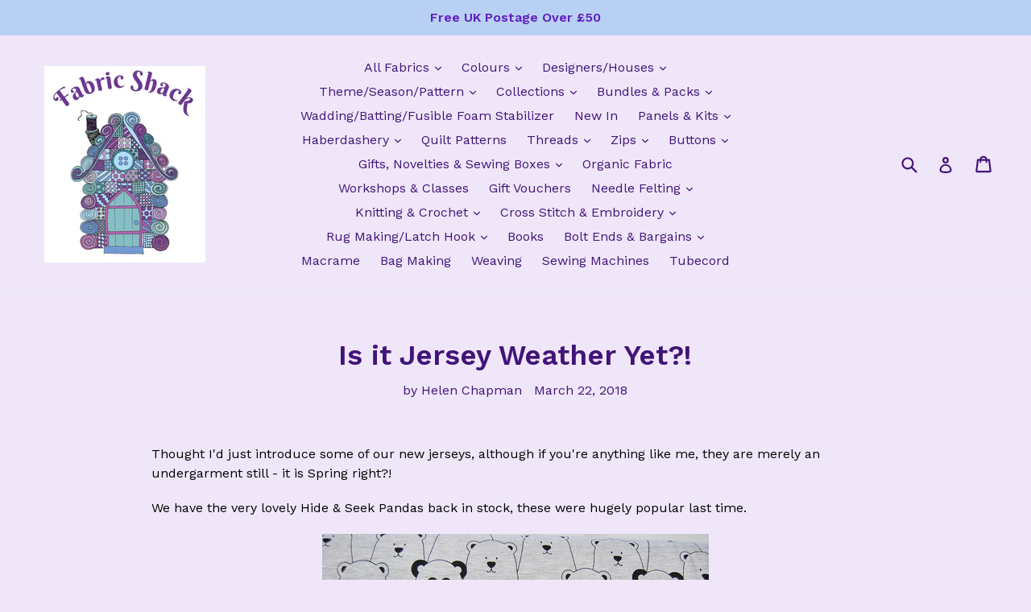

--- FILE ---
content_type: text/html; charset=utf-8
request_url: https://fabricshack.co.uk/blogs/new-in-updates/is-it-jersey-weather-yet
body_size: 41199
content:
<!doctype html>
<!--[if IE 9]> <html class="ie9 no-js" lang="en"> <![endif]-->
<!--[if (gt IE 9)|!(IE)]><!--> <html class="no-js" lang="en"> <!--<![endif]-->
<head>
  <meta charset="utf-8">
  <meta http-equiv="X-UA-Compatible" content="IE=edge,chrome=1">
  <meta name="viewport" content="width=device-width,initial-scale=1">
  <meta name="theme-color" content="#7796a8">
  <link rel="canonical" href="https://fabricshack.co.uk/blogs/new-in-updates/is-it-jersey-weather-yet">

  
    <link rel="shortcut icon" href="//fabricshack.co.uk/cdn/shop/files/F_S_Colour_White_stroke_Final_Cropped_32x32.jpg?v=1618562551" type="image/png">
  

  
  <title>
    Is it Jersey Weather Yet?!
    
    
    
      &ndash; Fabric Shack Malmesbury
    
  </title>

  
    <meta name="description" content="Thought I&#39;d just introduce some of our new jerseys, although if you&#39;re anything like me, they are merely an undergarment still - it is Spring right?! We have the very lovely Hide &amp;amp; Seek Pandas back in stock, these were hugely popular last time. These little Hummingbirds are really cute. And because I can&#39;t help mys">
  

  <!-- /snippets/social-meta-tags.liquid -->
<meta property="og:site_name" content="Fabric Shack Malmesbury">
<meta property="og:url" content="https://fabricshack.co.uk/blogs/new-in-updates/is-it-jersey-weather-yet">
<meta property="og:title" content="Is it Jersey Weather Yet?!">
<meta property="og:type" content="article">
<meta property="og:description" content="Thought I'd just introduce some of our new jerseys, although if you're anything like me, they are merely an undergarment still - it is Spring right?!
We have the very lovely Hide &amp; Seek Pandas back in stock, these were hugely popular last time.

These little Hummingbirds are really cute.

And because I can't help myself, here are some cute smiling cats!

And finally to add a splash of colour, these beautiful poppies on a supersoft, uber stretch knit.
">


<meta name="twitter:site" content="@FabricShackUK?lang=en-gb">
<meta name="twitter:card" content="summary_large_image">
<meta name="twitter:title" content="Is it Jersey Weather Yet?!">
<meta name="twitter:description" content="Thought I'd just introduce some of our new jerseys, although if you're anything like me, they are merely an undergarment still - it is Spring right?!
We have the very lovely Hide &amp; Seek Pandas back in stock, these were hugely popular last time.

These little Hummingbirds are really cute.

And because I can't help myself, here are some cute smiling cats!

And finally to add a splash of colour, these beautiful poppies on a supersoft, uber stretch knit.
">


  <link href="//fabricshack.co.uk/cdn/shop/t/5/assets/theme.scss.css?v=57880435991873409871696068080" rel="stylesheet" type="text/css" media="all" />
  

  <link href="//fonts.googleapis.com/css?family=Work+Sans:400,700" rel="stylesheet" type="text/css" media="all" />


  

    <link href="//fonts.googleapis.com/css?family=Work+Sans:600" rel="stylesheet" type="text/css" media="all" />
  



  <script>
    var theme = {
      strings: {
        addToCart: "Add to cart",
        soldOut: "Sold out",
        unavailable: "Unavailable",
        showMore: "Show More",
        showLess: "Show Less"
      },
      moneyFormat: "£{{amount}}"
    }

    document.documentElement.className = document.documentElement.className.replace('no-js', 'js');
  </script>

  <!--[if (lte IE 9) ]><script src="//fabricshack.co.uk/cdn/shop/t/5/assets/match-media.min.js?v=22265819453975888031487690038" type="text/javascript"></script><![endif]-->

  

  <!--[if (gt IE 9)|!(IE)]><!--><script src="//fabricshack.co.uk/cdn/shop/t/5/assets/vendor.js?v=136118274122071307521487690038" defer="defer"></script><!--<![endif]-->
  <!--[if lte IE 9]><script src="//fabricshack.co.uk/cdn/shop/t/5/assets/vendor.js?v=136118274122071307521487690038"></script><![endif]-->

  <!--[if (gt IE 9)|!(IE)]><!--><script src="//fabricshack.co.uk/cdn/shop/t/5/assets/theme.js?v=157915646904488482801488515159" defer="defer"></script><!--<![endif]-->
  <!--[if lte IE 9]><script src="//fabricshack.co.uk/cdn/shop/t/5/assets/theme.js?v=157915646904488482801488515159"></script><![endif]-->

  <script>window.performance && window.performance.mark && window.performance.mark('shopify.content_for_header.start');</script><meta name="facebook-domain-verification" content="4i4fzo7io7cthozcmkqdzt6h5uub6g">
<meta name="google-site-verification" content="7wnt2u11cDga4Nn_F2mf8fCYT_2fOueEge2vpsuI1eQ">
<meta id="shopify-digital-wallet" name="shopify-digital-wallet" content="/17784993/digital_wallets/dialog">
<meta name="shopify-checkout-api-token" content="479837ede0e4bf1457ecc7f22f7f02f9">
<meta id="in-context-paypal-metadata" data-shop-id="17784993" data-venmo-supported="false" data-environment="production" data-locale="en_US" data-paypal-v4="true" data-currency="GBP">
<link rel="alternate" type="application/atom+xml" title="Feed" href="/blogs/new-in-updates.atom" />
<script async="async" src="/checkouts/internal/preloads.js?locale=en-GB"></script>
<link rel="preconnect" href="https://shop.app" crossorigin="anonymous">
<script async="async" src="https://shop.app/checkouts/internal/preloads.js?locale=en-GB&shop_id=17784993" crossorigin="anonymous"></script>
<script id="apple-pay-shop-capabilities" type="application/json">{"shopId":17784993,"countryCode":"GB","currencyCode":"GBP","merchantCapabilities":["supports3DS"],"merchantId":"gid:\/\/shopify\/Shop\/17784993","merchantName":"Fabric Shack Malmesbury","requiredBillingContactFields":["postalAddress","email"],"requiredShippingContactFields":["postalAddress","email"],"shippingType":"shipping","supportedNetworks":["visa","maestro","masterCard","amex","discover","elo"],"total":{"type":"pending","label":"Fabric Shack Malmesbury","amount":"1.00"},"shopifyPaymentsEnabled":true,"supportsSubscriptions":true}</script>
<script id="shopify-features" type="application/json">{"accessToken":"479837ede0e4bf1457ecc7f22f7f02f9","betas":["rich-media-storefront-analytics"],"domain":"fabricshack.co.uk","predictiveSearch":true,"shopId":17784993,"locale":"en"}</script>
<script>var Shopify = Shopify || {};
Shopify.shop = "fabric-shack-malmesbury.myshopify.com";
Shopify.locale = "en";
Shopify.currency = {"active":"GBP","rate":"1.0"};
Shopify.country = "GB";
Shopify.theme = {"name":"Debut","id":160831378,"schema_name":"Debut","schema_version":"1.1.3","theme_store_id":796,"role":"main"};
Shopify.theme.handle = "null";
Shopify.theme.style = {"id":null,"handle":null};
Shopify.cdnHost = "fabricshack.co.uk/cdn";
Shopify.routes = Shopify.routes || {};
Shopify.routes.root = "/";</script>
<script type="module">!function(o){(o.Shopify=o.Shopify||{}).modules=!0}(window);</script>
<script>!function(o){function n(){var o=[];function n(){o.push(Array.prototype.slice.apply(arguments))}return n.q=o,n}var t=o.Shopify=o.Shopify||{};t.loadFeatures=n(),t.autoloadFeatures=n()}(window);</script>
<script>
  window.ShopifyPay = window.ShopifyPay || {};
  window.ShopifyPay.apiHost = "shop.app\/pay";
  window.ShopifyPay.redirectState = null;
</script>
<script id="shop-js-analytics" type="application/json">{"pageType":"article"}</script>
<script defer="defer" async type="module" src="//fabricshack.co.uk/cdn/shopifycloud/shop-js/modules/v2/client.init-shop-cart-sync_DtuiiIyl.en.esm.js"></script>
<script defer="defer" async type="module" src="//fabricshack.co.uk/cdn/shopifycloud/shop-js/modules/v2/chunk.common_CUHEfi5Q.esm.js"></script>
<script type="module">
  await import("//fabricshack.co.uk/cdn/shopifycloud/shop-js/modules/v2/client.init-shop-cart-sync_DtuiiIyl.en.esm.js");
await import("//fabricshack.co.uk/cdn/shopifycloud/shop-js/modules/v2/chunk.common_CUHEfi5Q.esm.js");

  window.Shopify.SignInWithShop?.initShopCartSync?.({"fedCMEnabled":true,"windoidEnabled":true});

</script>
<script>
  window.Shopify = window.Shopify || {};
  if (!window.Shopify.featureAssets) window.Shopify.featureAssets = {};
  window.Shopify.featureAssets['shop-js'] = {"shop-cart-sync":["modules/v2/client.shop-cart-sync_DFoTY42P.en.esm.js","modules/v2/chunk.common_CUHEfi5Q.esm.js"],"init-fed-cm":["modules/v2/client.init-fed-cm_D2UNy1i2.en.esm.js","modules/v2/chunk.common_CUHEfi5Q.esm.js"],"init-shop-email-lookup-coordinator":["modules/v2/client.init-shop-email-lookup-coordinator_BQEe2rDt.en.esm.js","modules/v2/chunk.common_CUHEfi5Q.esm.js"],"shop-cash-offers":["modules/v2/client.shop-cash-offers_3CTtReFF.en.esm.js","modules/v2/chunk.common_CUHEfi5Q.esm.js","modules/v2/chunk.modal_BewljZkx.esm.js"],"shop-button":["modules/v2/client.shop-button_C6oxCjDL.en.esm.js","modules/v2/chunk.common_CUHEfi5Q.esm.js"],"init-windoid":["modules/v2/client.init-windoid_5pix8xhK.en.esm.js","modules/v2/chunk.common_CUHEfi5Q.esm.js"],"avatar":["modules/v2/client.avatar_BTnouDA3.en.esm.js"],"init-shop-cart-sync":["modules/v2/client.init-shop-cart-sync_DtuiiIyl.en.esm.js","modules/v2/chunk.common_CUHEfi5Q.esm.js"],"shop-toast-manager":["modules/v2/client.shop-toast-manager_BYv_8cH1.en.esm.js","modules/v2/chunk.common_CUHEfi5Q.esm.js"],"pay-button":["modules/v2/client.pay-button_FnF9EIkY.en.esm.js","modules/v2/chunk.common_CUHEfi5Q.esm.js"],"shop-login-button":["modules/v2/client.shop-login-button_CH1KUpOf.en.esm.js","modules/v2/chunk.common_CUHEfi5Q.esm.js","modules/v2/chunk.modal_BewljZkx.esm.js"],"init-customer-accounts-sign-up":["modules/v2/client.init-customer-accounts-sign-up_aj7QGgYS.en.esm.js","modules/v2/client.shop-login-button_CH1KUpOf.en.esm.js","modules/v2/chunk.common_CUHEfi5Q.esm.js","modules/v2/chunk.modal_BewljZkx.esm.js"],"init-shop-for-new-customer-accounts":["modules/v2/client.init-shop-for-new-customer-accounts_NbnYRf_7.en.esm.js","modules/v2/client.shop-login-button_CH1KUpOf.en.esm.js","modules/v2/chunk.common_CUHEfi5Q.esm.js","modules/v2/chunk.modal_BewljZkx.esm.js"],"init-customer-accounts":["modules/v2/client.init-customer-accounts_ppedhqCH.en.esm.js","modules/v2/client.shop-login-button_CH1KUpOf.en.esm.js","modules/v2/chunk.common_CUHEfi5Q.esm.js","modules/v2/chunk.modal_BewljZkx.esm.js"],"shop-follow-button":["modules/v2/client.shop-follow-button_CMIBBa6u.en.esm.js","modules/v2/chunk.common_CUHEfi5Q.esm.js","modules/v2/chunk.modal_BewljZkx.esm.js"],"lead-capture":["modules/v2/client.lead-capture_But0hIyf.en.esm.js","modules/v2/chunk.common_CUHEfi5Q.esm.js","modules/v2/chunk.modal_BewljZkx.esm.js"],"checkout-modal":["modules/v2/client.checkout-modal_BBxc70dQ.en.esm.js","modules/v2/chunk.common_CUHEfi5Q.esm.js","modules/v2/chunk.modal_BewljZkx.esm.js"],"shop-login":["modules/v2/client.shop-login_hM3Q17Kl.en.esm.js","modules/v2/chunk.common_CUHEfi5Q.esm.js","modules/v2/chunk.modal_BewljZkx.esm.js"],"payment-terms":["modules/v2/client.payment-terms_CAtGlQYS.en.esm.js","modules/v2/chunk.common_CUHEfi5Q.esm.js","modules/v2/chunk.modal_BewljZkx.esm.js"]};
</script>
<script>(function() {
  var isLoaded = false;
  function asyncLoad() {
    if (isLoaded) return;
    isLoaded = true;
    var urls = ["https:\/\/instashop.wearezipline.com\/app\/js\/dist\/shopify\/gallery-1.2.2.js?gallery\u0026shop=fabric-shack-malmesbury.myshopify.com","https:\/\/www.neowauk.com\/EventProvider\/shopifymodelint_c930fabric-shack-malmesbury.myshopify.com.js?shop=fabric-shack-malmesbury.myshopify.com","https:\/\/scripttags.justuno.com\/shopify_justuno_17784993_3580.js?shop=fabric-shack-malmesbury.myshopify.com","https:\/\/chimpstatic.com\/mcjs-connected\/js\/users\/0e76d580ddd5ed4334f02cc66\/eed61c502d7f9dfcb2bff9c76.js?shop=fabric-shack-malmesbury.myshopify.com","https:\/\/cdn.hextom.com\/js\/quickannouncementbar.js?shop=fabric-shack-malmesbury.myshopify.com"];
    for (var i = 0; i < urls.length; i++) {
      var s = document.createElement('script');
      s.type = 'text/javascript';
      s.async = true;
      s.src = urls[i];
      var x = document.getElementsByTagName('script')[0];
      x.parentNode.insertBefore(s, x);
    }
  };
  if(window.attachEvent) {
    window.attachEvent('onload', asyncLoad);
  } else {
    window.addEventListener('load', asyncLoad, false);
  }
})();</script>
<script id="__st">var __st={"a":17784993,"offset":0,"reqid":"cc597b13-140d-4cbd-ad0f-3d5bd81b7aee-1767259183","pageurl":"fabricshack.co.uk\/blogs\/new-in-updates\/is-it-jersey-weather-yet","s":"articles-4299391003","u":"520c83e3d424","p":"article","rtyp":"article","rid":4299391003};</script>
<script>window.ShopifyPaypalV4VisibilityTracking = true;</script>
<script id="captcha-bootstrap">!function(){'use strict';const t='contact',e='account',n='new_comment',o=[[t,t],['blogs',n],['comments',n],[t,'customer']],c=[[e,'customer_login'],[e,'guest_login'],[e,'recover_customer_password'],[e,'create_customer']],r=t=>t.map((([t,e])=>`form[action*='/${t}']:not([data-nocaptcha='true']) input[name='form_type'][value='${e}']`)).join(','),a=t=>()=>t?[...document.querySelectorAll(t)].map((t=>t.form)):[];function s(){const t=[...o],e=r(t);return a(e)}const i='password',u='form_key',d=['recaptcha-v3-token','g-recaptcha-response','h-captcha-response',i],f=()=>{try{return window.sessionStorage}catch{return}},m='__shopify_v',_=t=>t.elements[u];function p(t,e,n=!1){try{const o=window.sessionStorage,c=JSON.parse(o.getItem(e)),{data:r}=function(t){const{data:e,action:n}=t;return t[m]||n?{data:e,action:n}:{data:t,action:n}}(c);for(const[e,n]of Object.entries(r))t.elements[e]&&(t.elements[e].value=n);n&&o.removeItem(e)}catch(o){console.error('form repopulation failed',{error:o})}}const l='form_type',E='cptcha';function T(t){t.dataset[E]=!0}const w=window,h=w.document,L='Shopify',v='ce_forms',y='captcha';let A=!1;((t,e)=>{const n=(g='f06e6c50-85a8-45c8-87d0-21a2b65856fe',I='https://cdn.shopify.com/shopifycloud/storefront-forms-hcaptcha/ce_storefront_forms_captcha_hcaptcha.v1.5.2.iife.js',D={infoText:'Protected by hCaptcha',privacyText:'Privacy',termsText:'Terms'},(t,e,n)=>{const o=w[L][v],c=o.bindForm;if(c)return c(t,g,e,D).then(n);var r;o.q.push([[t,g,e,D],n]),r=I,A||(h.body.append(Object.assign(h.createElement('script'),{id:'captcha-provider',async:!0,src:r})),A=!0)});var g,I,D;w[L]=w[L]||{},w[L][v]=w[L][v]||{},w[L][v].q=[],w[L][y]=w[L][y]||{},w[L][y].protect=function(t,e){n(t,void 0,e),T(t)},Object.freeze(w[L][y]),function(t,e,n,w,h,L){const[v,y,A,g]=function(t,e,n){const i=e?o:[],u=t?c:[],d=[...i,...u],f=r(d),m=r(i),_=r(d.filter((([t,e])=>n.includes(e))));return[a(f),a(m),a(_),s()]}(w,h,L),I=t=>{const e=t.target;return e instanceof HTMLFormElement?e:e&&e.form},D=t=>v().includes(t);t.addEventListener('submit',(t=>{const e=I(t);if(!e)return;const n=D(e)&&!e.dataset.hcaptchaBound&&!e.dataset.recaptchaBound,o=_(e),c=g().includes(e)&&(!o||!o.value);(n||c)&&t.preventDefault(),c&&!n&&(function(t){try{if(!f())return;!function(t){const e=f();if(!e)return;const n=_(t);if(!n)return;const o=n.value;o&&e.removeItem(o)}(t);const e=Array.from(Array(32),(()=>Math.random().toString(36)[2])).join('');!function(t,e){_(t)||t.append(Object.assign(document.createElement('input'),{type:'hidden',name:u})),t.elements[u].value=e}(t,e),function(t,e){const n=f();if(!n)return;const o=[...t.querySelectorAll(`input[type='${i}']`)].map((({name:t})=>t)),c=[...d,...o],r={};for(const[a,s]of new FormData(t).entries())c.includes(a)||(r[a]=s);n.setItem(e,JSON.stringify({[m]:1,action:t.action,data:r}))}(t,e)}catch(e){console.error('failed to persist form',e)}}(e),e.submit())}));const S=(t,e)=>{t&&!t.dataset[E]&&(n(t,e.some((e=>e===t))),T(t))};for(const o of['focusin','change'])t.addEventListener(o,(t=>{const e=I(t);D(e)&&S(e,y())}));const B=e.get('form_key'),M=e.get(l),P=B&&M;t.addEventListener('DOMContentLoaded',(()=>{const t=y();if(P)for(const e of t)e.elements[l].value===M&&p(e,B);[...new Set([...A(),...v().filter((t=>'true'===t.dataset.shopifyCaptcha))])].forEach((e=>S(e,t)))}))}(h,new URLSearchParams(w.location.search),n,t,e,['guest_login'])})(!0,!0)}();</script>
<script integrity="sha256-4kQ18oKyAcykRKYeNunJcIwy7WH5gtpwJnB7kiuLZ1E=" data-source-attribution="shopify.loadfeatures" defer="defer" src="//fabricshack.co.uk/cdn/shopifycloud/storefront/assets/storefront/load_feature-a0a9edcb.js" crossorigin="anonymous"></script>
<script crossorigin="anonymous" defer="defer" src="//fabricshack.co.uk/cdn/shopifycloud/storefront/assets/shopify_pay/storefront-65b4c6d7.js?v=20250812"></script>
<script data-source-attribution="shopify.dynamic_checkout.dynamic.init">var Shopify=Shopify||{};Shopify.PaymentButton=Shopify.PaymentButton||{isStorefrontPortableWallets:!0,init:function(){window.Shopify.PaymentButton.init=function(){};var t=document.createElement("script");t.src="https://fabricshack.co.uk/cdn/shopifycloud/portable-wallets/latest/portable-wallets.en.js",t.type="module",document.head.appendChild(t)}};
</script>
<script data-source-attribution="shopify.dynamic_checkout.buyer_consent">
  function portableWalletsHideBuyerConsent(e){var t=document.getElementById("shopify-buyer-consent"),n=document.getElementById("shopify-subscription-policy-button");t&&n&&(t.classList.add("hidden"),t.setAttribute("aria-hidden","true"),n.removeEventListener("click",e))}function portableWalletsShowBuyerConsent(e){var t=document.getElementById("shopify-buyer-consent"),n=document.getElementById("shopify-subscription-policy-button");t&&n&&(t.classList.remove("hidden"),t.removeAttribute("aria-hidden"),n.addEventListener("click",e))}window.Shopify?.PaymentButton&&(window.Shopify.PaymentButton.hideBuyerConsent=portableWalletsHideBuyerConsent,window.Shopify.PaymentButton.showBuyerConsent=portableWalletsShowBuyerConsent);
</script>
<script data-source-attribution="shopify.dynamic_checkout.cart.bootstrap">document.addEventListener("DOMContentLoaded",(function(){function t(){return document.querySelector("shopify-accelerated-checkout-cart, shopify-accelerated-checkout")}if(t())Shopify.PaymentButton.init();else{new MutationObserver((function(e,n){t()&&(Shopify.PaymentButton.init(),n.disconnect())})).observe(document.body,{childList:!0,subtree:!0})}}));
</script>
<link id="shopify-accelerated-checkout-styles" rel="stylesheet" media="screen" href="https://fabricshack.co.uk/cdn/shopifycloud/portable-wallets/latest/accelerated-checkout-backwards-compat.css" crossorigin="anonymous">
<style id="shopify-accelerated-checkout-cart">
        #shopify-buyer-consent {
  margin-top: 1em;
  display: inline-block;
  width: 100%;
}

#shopify-buyer-consent.hidden {
  display: none;
}

#shopify-subscription-policy-button {
  background: none;
  border: none;
  padding: 0;
  text-decoration: underline;
  font-size: inherit;
  cursor: pointer;
}

#shopify-subscription-policy-button::before {
  box-shadow: none;
}

      </style>

<script>window.performance && window.performance.mark && window.performance.mark('shopify.content_for_header.end');</script>
  
  <script src="https://shopoe.net/app.js"></script>
<meta property="og:image" content="https://cdn.shopify.com/s/files/1/1778/4993/files/F_S_Colour_White_stroke_Final_Cropped.jpg?height=628&pad_color=f0e6f9&v=1618562551&width=1200" />
<meta property="og:image:secure_url" content="https://cdn.shopify.com/s/files/1/1778/4993/files/F_S_Colour_White_stroke_Final_Cropped.jpg?height=628&pad_color=f0e6f9&v=1618562551&width=1200" />
<meta property="og:image:width" content="1200" />
<meta property="og:image:height" content="628" />
<link href="https://monorail-edge.shopifysvc.com" rel="dns-prefetch">
<script>(function(){if ("sendBeacon" in navigator && "performance" in window) {try {var session_token_from_headers = performance.getEntriesByType('navigation')[0].serverTiming.find(x => x.name == '_s').description;} catch {var session_token_from_headers = undefined;}var session_cookie_matches = document.cookie.match(/_shopify_s=([^;]*)/);var session_token_from_cookie = session_cookie_matches && session_cookie_matches.length === 2 ? session_cookie_matches[1] : "";var session_token = session_token_from_headers || session_token_from_cookie || "";function handle_abandonment_event(e) {var entries = performance.getEntries().filter(function(entry) {return /monorail-edge.shopifysvc.com/.test(entry.name);});if (!window.abandonment_tracked && entries.length === 0) {window.abandonment_tracked = true;var currentMs = Date.now();var navigation_start = performance.timing.navigationStart;var payload = {shop_id: 17784993,url: window.location.href,navigation_start,duration: currentMs - navigation_start,session_token,page_type: "article"};window.navigator.sendBeacon("https://monorail-edge.shopifysvc.com/v1/produce", JSON.stringify({schema_id: "online_store_buyer_site_abandonment/1.1",payload: payload,metadata: {event_created_at_ms: currentMs,event_sent_at_ms: currentMs}}));}}window.addEventListener('pagehide', handle_abandonment_event);}}());</script>
<script id="web-pixels-manager-setup">(function e(e,d,r,n,o){if(void 0===o&&(o={}),!Boolean(null===(a=null===(i=window.Shopify)||void 0===i?void 0:i.analytics)||void 0===a?void 0:a.replayQueue)){var i,a;window.Shopify=window.Shopify||{};var t=window.Shopify;t.analytics=t.analytics||{};var s=t.analytics;s.replayQueue=[],s.publish=function(e,d,r){return s.replayQueue.push([e,d,r]),!0};try{self.performance.mark("wpm:start")}catch(e){}var l=function(){var e={modern:/Edge?\/(1{2}[4-9]|1[2-9]\d|[2-9]\d{2}|\d{4,})\.\d+(\.\d+|)|Firefox\/(1{2}[4-9]|1[2-9]\d|[2-9]\d{2}|\d{4,})\.\d+(\.\d+|)|Chrom(ium|e)\/(9{2}|\d{3,})\.\d+(\.\d+|)|(Maci|X1{2}).+ Version\/(15\.\d+|(1[6-9]|[2-9]\d|\d{3,})\.\d+)([,.]\d+|)( \(\w+\)|)( Mobile\/\w+|) Safari\/|Chrome.+OPR\/(9{2}|\d{3,})\.\d+\.\d+|(CPU[ +]OS|iPhone[ +]OS|CPU[ +]iPhone|CPU IPhone OS|CPU iPad OS)[ +]+(15[._]\d+|(1[6-9]|[2-9]\d|\d{3,})[._]\d+)([._]\d+|)|Android:?[ /-](13[3-9]|1[4-9]\d|[2-9]\d{2}|\d{4,})(\.\d+|)(\.\d+|)|Android.+Firefox\/(13[5-9]|1[4-9]\d|[2-9]\d{2}|\d{4,})\.\d+(\.\d+|)|Android.+Chrom(ium|e)\/(13[3-9]|1[4-9]\d|[2-9]\d{2}|\d{4,})\.\d+(\.\d+|)|SamsungBrowser\/([2-9]\d|\d{3,})\.\d+/,legacy:/Edge?\/(1[6-9]|[2-9]\d|\d{3,})\.\d+(\.\d+|)|Firefox\/(5[4-9]|[6-9]\d|\d{3,})\.\d+(\.\d+|)|Chrom(ium|e)\/(5[1-9]|[6-9]\d|\d{3,})\.\d+(\.\d+|)([\d.]+$|.*Safari\/(?![\d.]+ Edge\/[\d.]+$))|(Maci|X1{2}).+ Version\/(10\.\d+|(1[1-9]|[2-9]\d|\d{3,})\.\d+)([,.]\d+|)( \(\w+\)|)( Mobile\/\w+|) Safari\/|Chrome.+OPR\/(3[89]|[4-9]\d|\d{3,})\.\d+\.\d+|(CPU[ +]OS|iPhone[ +]OS|CPU[ +]iPhone|CPU IPhone OS|CPU iPad OS)[ +]+(10[._]\d+|(1[1-9]|[2-9]\d|\d{3,})[._]\d+)([._]\d+|)|Android:?[ /-](13[3-9]|1[4-9]\d|[2-9]\d{2}|\d{4,})(\.\d+|)(\.\d+|)|Mobile Safari.+OPR\/([89]\d|\d{3,})\.\d+\.\d+|Android.+Firefox\/(13[5-9]|1[4-9]\d|[2-9]\d{2}|\d{4,})\.\d+(\.\d+|)|Android.+Chrom(ium|e)\/(13[3-9]|1[4-9]\d|[2-9]\d{2}|\d{4,})\.\d+(\.\d+|)|Android.+(UC? ?Browser|UCWEB|U3)[ /]?(15\.([5-9]|\d{2,})|(1[6-9]|[2-9]\d|\d{3,})\.\d+)\.\d+|SamsungBrowser\/(5\.\d+|([6-9]|\d{2,})\.\d+)|Android.+MQ{2}Browser\/(14(\.(9|\d{2,})|)|(1[5-9]|[2-9]\d|\d{3,})(\.\d+|))(\.\d+|)|K[Aa][Ii]OS\/(3\.\d+|([4-9]|\d{2,})\.\d+)(\.\d+|)/},d=e.modern,r=e.legacy,n=navigator.userAgent;return n.match(d)?"modern":n.match(r)?"legacy":"unknown"}(),u="modern"===l?"modern":"legacy",c=(null!=n?n:{modern:"",legacy:""})[u],f=function(e){return[e.baseUrl,"/wpm","/b",e.hashVersion,"modern"===e.buildTarget?"m":"l",".js"].join("")}({baseUrl:d,hashVersion:r,buildTarget:u}),m=function(e){var d=e.version,r=e.bundleTarget,n=e.surface,o=e.pageUrl,i=e.monorailEndpoint;return{emit:function(e){var a=e.status,t=e.errorMsg,s=(new Date).getTime(),l=JSON.stringify({metadata:{event_sent_at_ms:s},events:[{schema_id:"web_pixels_manager_load/3.1",payload:{version:d,bundle_target:r,page_url:o,status:a,surface:n,error_msg:t},metadata:{event_created_at_ms:s}}]});if(!i)return console&&console.warn&&console.warn("[Web Pixels Manager] No Monorail endpoint provided, skipping logging."),!1;try{return self.navigator.sendBeacon.bind(self.navigator)(i,l)}catch(e){}var u=new XMLHttpRequest;try{return u.open("POST",i,!0),u.setRequestHeader("Content-Type","text/plain"),u.send(l),!0}catch(e){return console&&console.warn&&console.warn("[Web Pixels Manager] Got an unhandled error while logging to Monorail."),!1}}}}({version:r,bundleTarget:l,surface:e.surface,pageUrl:self.location.href,monorailEndpoint:e.monorailEndpoint});try{o.browserTarget=l,function(e){var d=e.src,r=e.async,n=void 0===r||r,o=e.onload,i=e.onerror,a=e.sri,t=e.scriptDataAttributes,s=void 0===t?{}:t,l=document.createElement("script"),u=document.querySelector("head"),c=document.querySelector("body");if(l.async=n,l.src=d,a&&(l.integrity=a,l.crossOrigin="anonymous"),s)for(var f in s)if(Object.prototype.hasOwnProperty.call(s,f))try{l.dataset[f]=s[f]}catch(e){}if(o&&l.addEventListener("load",o),i&&l.addEventListener("error",i),u)u.appendChild(l);else{if(!c)throw new Error("Did not find a head or body element to append the script");c.appendChild(l)}}({src:f,async:!0,onload:function(){if(!function(){var e,d;return Boolean(null===(d=null===(e=window.Shopify)||void 0===e?void 0:e.analytics)||void 0===d?void 0:d.initialized)}()){var d=window.webPixelsManager.init(e)||void 0;if(d){var r=window.Shopify.analytics;r.replayQueue.forEach((function(e){var r=e[0],n=e[1],o=e[2];d.publishCustomEvent(r,n,o)})),r.replayQueue=[],r.publish=d.publishCustomEvent,r.visitor=d.visitor,r.initialized=!0}}},onerror:function(){return m.emit({status:"failed",errorMsg:"".concat(f," has failed to load")})},sri:function(e){var d=/^sha384-[A-Za-z0-9+/=]+$/;return"string"==typeof e&&d.test(e)}(c)?c:"",scriptDataAttributes:o}),m.emit({status:"loading"})}catch(e){m.emit({status:"failed",errorMsg:(null==e?void 0:e.message)||"Unknown error"})}}})({shopId: 17784993,storefrontBaseUrl: "https://fabricshack.co.uk",extensionsBaseUrl: "https://extensions.shopifycdn.com/cdn/shopifycloud/web-pixels-manager",monorailEndpoint: "https://monorail-edge.shopifysvc.com/unstable/produce_batch",surface: "storefront-renderer",enabledBetaFlags: ["2dca8a86","a0d5f9d2"],webPixelsConfigList: [{"id":"476840149","configuration":"{\"config\":\"{\\\"pixel_id\\\":\\\"G-VXTMRQ2CJL\\\",\\\"target_country\\\":\\\"GB\\\",\\\"gtag_events\\\":[{\\\"type\\\":\\\"begin_checkout\\\",\\\"action_label\\\":\\\"G-VXTMRQ2CJL\\\"},{\\\"type\\\":\\\"search\\\",\\\"action_label\\\":\\\"G-VXTMRQ2CJL\\\"},{\\\"type\\\":\\\"view_item\\\",\\\"action_label\\\":[\\\"G-VXTMRQ2CJL\\\",\\\"MC-EC966FE074\\\"]},{\\\"type\\\":\\\"purchase\\\",\\\"action_label\\\":[\\\"G-VXTMRQ2CJL\\\",\\\"MC-EC966FE074\\\"]},{\\\"type\\\":\\\"page_view\\\",\\\"action_label\\\":[\\\"G-VXTMRQ2CJL\\\",\\\"MC-EC966FE074\\\"]},{\\\"type\\\":\\\"add_payment_info\\\",\\\"action_label\\\":\\\"G-VXTMRQ2CJL\\\"},{\\\"type\\\":\\\"add_to_cart\\\",\\\"action_label\\\":\\\"G-VXTMRQ2CJL\\\"}],\\\"enable_monitoring_mode\\\":false}\"}","eventPayloadVersion":"v1","runtimeContext":"OPEN","scriptVersion":"b2a88bafab3e21179ed38636efcd8a93","type":"APP","apiClientId":1780363,"privacyPurposes":[],"dataSharingAdjustments":{"protectedCustomerApprovalScopes":["read_customer_address","read_customer_email","read_customer_name","read_customer_personal_data","read_customer_phone"]}},{"id":"198771064","eventPayloadVersion":"v1","runtimeContext":"LAX","scriptVersion":"1","type":"CUSTOM","privacyPurposes":["ANALYTICS"],"name":"Google Analytics tag (migrated)"},{"id":"shopify-app-pixel","configuration":"{}","eventPayloadVersion":"v1","runtimeContext":"STRICT","scriptVersion":"0450","apiClientId":"shopify-pixel","type":"APP","privacyPurposes":["ANALYTICS","MARKETING"]},{"id":"shopify-custom-pixel","eventPayloadVersion":"v1","runtimeContext":"LAX","scriptVersion":"0450","apiClientId":"shopify-pixel","type":"CUSTOM","privacyPurposes":["ANALYTICS","MARKETING"]}],isMerchantRequest: false,initData: {"shop":{"name":"Fabric Shack Malmesbury","paymentSettings":{"currencyCode":"GBP"},"myshopifyDomain":"fabric-shack-malmesbury.myshopify.com","countryCode":"GB","storefrontUrl":"https:\/\/fabricshack.co.uk"},"customer":null,"cart":null,"checkout":null,"productVariants":[],"purchasingCompany":null},},"https://fabricshack.co.uk/cdn","da62cc92w68dfea28pcf9825a4m392e00d0",{"modern":"","legacy":""},{"shopId":"17784993","storefrontBaseUrl":"https:\/\/fabricshack.co.uk","extensionBaseUrl":"https:\/\/extensions.shopifycdn.com\/cdn\/shopifycloud\/web-pixels-manager","surface":"storefront-renderer","enabledBetaFlags":"[\"2dca8a86\", \"a0d5f9d2\"]","isMerchantRequest":"false","hashVersion":"da62cc92w68dfea28pcf9825a4m392e00d0","publish":"custom","events":"[[\"page_viewed\",{}]]"});</script><script>
  window.ShopifyAnalytics = window.ShopifyAnalytics || {};
  window.ShopifyAnalytics.meta = window.ShopifyAnalytics.meta || {};
  window.ShopifyAnalytics.meta.currency = 'GBP';
  var meta = {"page":{"pageType":"article","resourceType":"article","resourceId":4299391003,"requestId":"cc597b13-140d-4cbd-ad0f-3d5bd81b7aee-1767259183"}};
  for (var attr in meta) {
    window.ShopifyAnalytics.meta[attr] = meta[attr];
  }
</script>
<script class="analytics">
  (function () {
    var customDocumentWrite = function(content) {
      var jquery = null;

      if (window.jQuery) {
        jquery = window.jQuery;
      } else if (window.Checkout && window.Checkout.$) {
        jquery = window.Checkout.$;
      }

      if (jquery) {
        jquery('body').append(content);
      }
    };

    var hasLoggedConversion = function(token) {
      if (token) {
        return document.cookie.indexOf('loggedConversion=' + token) !== -1;
      }
      return false;
    }

    var setCookieIfConversion = function(token) {
      if (token) {
        var twoMonthsFromNow = new Date(Date.now());
        twoMonthsFromNow.setMonth(twoMonthsFromNow.getMonth() + 2);

        document.cookie = 'loggedConversion=' + token + '; expires=' + twoMonthsFromNow;
      }
    }

    var trekkie = window.ShopifyAnalytics.lib = window.trekkie = window.trekkie || [];
    if (trekkie.integrations) {
      return;
    }
    trekkie.methods = [
      'identify',
      'page',
      'ready',
      'track',
      'trackForm',
      'trackLink'
    ];
    trekkie.factory = function(method) {
      return function() {
        var args = Array.prototype.slice.call(arguments);
        args.unshift(method);
        trekkie.push(args);
        return trekkie;
      };
    };
    for (var i = 0; i < trekkie.methods.length; i++) {
      var key = trekkie.methods[i];
      trekkie[key] = trekkie.factory(key);
    }
    trekkie.load = function(config) {
      trekkie.config = config || {};
      trekkie.config.initialDocumentCookie = document.cookie;
      var first = document.getElementsByTagName('script')[0];
      var script = document.createElement('script');
      script.type = 'text/javascript';
      script.onerror = function(e) {
        var scriptFallback = document.createElement('script');
        scriptFallback.type = 'text/javascript';
        scriptFallback.onerror = function(error) {
                var Monorail = {
      produce: function produce(monorailDomain, schemaId, payload) {
        var currentMs = new Date().getTime();
        var event = {
          schema_id: schemaId,
          payload: payload,
          metadata: {
            event_created_at_ms: currentMs,
            event_sent_at_ms: currentMs
          }
        };
        return Monorail.sendRequest("https://" + monorailDomain + "/v1/produce", JSON.stringify(event));
      },
      sendRequest: function sendRequest(endpointUrl, payload) {
        // Try the sendBeacon API
        if (window && window.navigator && typeof window.navigator.sendBeacon === 'function' && typeof window.Blob === 'function' && !Monorail.isIos12()) {
          var blobData = new window.Blob([payload], {
            type: 'text/plain'
          });

          if (window.navigator.sendBeacon(endpointUrl, blobData)) {
            return true;
          } // sendBeacon was not successful

        } // XHR beacon

        var xhr = new XMLHttpRequest();

        try {
          xhr.open('POST', endpointUrl);
          xhr.setRequestHeader('Content-Type', 'text/plain');
          xhr.send(payload);
        } catch (e) {
          console.log(e);
        }

        return false;
      },
      isIos12: function isIos12() {
        return window.navigator.userAgent.lastIndexOf('iPhone; CPU iPhone OS 12_') !== -1 || window.navigator.userAgent.lastIndexOf('iPad; CPU OS 12_') !== -1;
      }
    };
    Monorail.produce('monorail-edge.shopifysvc.com',
      'trekkie_storefront_load_errors/1.1',
      {shop_id: 17784993,
      theme_id: 160831378,
      app_name: "storefront",
      context_url: window.location.href,
      source_url: "//fabricshack.co.uk/cdn/s/trekkie.storefront.8f32c7f0b513e73f3235c26245676203e1209161.min.js"});

        };
        scriptFallback.async = true;
        scriptFallback.src = '//fabricshack.co.uk/cdn/s/trekkie.storefront.8f32c7f0b513e73f3235c26245676203e1209161.min.js';
        first.parentNode.insertBefore(scriptFallback, first);
      };
      script.async = true;
      script.src = '//fabricshack.co.uk/cdn/s/trekkie.storefront.8f32c7f0b513e73f3235c26245676203e1209161.min.js';
      first.parentNode.insertBefore(script, first);
    };
    trekkie.load(
      {"Trekkie":{"appName":"storefront","development":false,"defaultAttributes":{"shopId":17784993,"isMerchantRequest":null,"themeId":160831378,"themeCityHash":"932370949955136110","contentLanguage":"en","currency":"GBP","eventMetadataId":"c2e40be1-1598-42ee-8649-3387c4a37803"},"isServerSideCookieWritingEnabled":true,"monorailRegion":"shop_domain","enabledBetaFlags":["65f19447"]},"Session Attribution":{},"S2S":{"facebookCapiEnabled":false,"source":"trekkie-storefront-renderer","apiClientId":580111}}
    );

    var loaded = false;
    trekkie.ready(function() {
      if (loaded) return;
      loaded = true;

      window.ShopifyAnalytics.lib = window.trekkie;

      var originalDocumentWrite = document.write;
      document.write = customDocumentWrite;
      try { window.ShopifyAnalytics.merchantGoogleAnalytics.call(this); } catch(error) {};
      document.write = originalDocumentWrite;

      window.ShopifyAnalytics.lib.page(null,{"pageType":"article","resourceType":"article","resourceId":4299391003,"requestId":"cc597b13-140d-4cbd-ad0f-3d5bd81b7aee-1767259183","shopifyEmitted":true});

      var match = window.location.pathname.match(/checkouts\/(.+)\/(thank_you|post_purchase)/)
      var token = match? match[1]: undefined;
      if (!hasLoggedConversion(token)) {
        setCookieIfConversion(token);
        
      }
    });


        var eventsListenerScript = document.createElement('script');
        eventsListenerScript.async = true;
        eventsListenerScript.src = "//fabricshack.co.uk/cdn/shopifycloud/storefront/assets/shop_events_listener-3da45d37.js";
        document.getElementsByTagName('head')[0].appendChild(eventsListenerScript);

})();</script>
  <script>
  if (!window.ga || (window.ga && typeof window.ga !== 'function')) {
    window.ga = function ga() {
      (window.ga.q = window.ga.q || []).push(arguments);
      if (window.Shopify && window.Shopify.analytics && typeof window.Shopify.analytics.publish === 'function') {
        window.Shopify.analytics.publish("ga_stub_called", {}, {sendTo: "google_osp_migration"});
      }
      console.error("Shopify's Google Analytics stub called with:", Array.from(arguments), "\nSee https://help.shopify.com/manual/promoting-marketing/pixels/pixel-migration#google for more information.");
    };
    if (window.Shopify && window.Shopify.analytics && typeof window.Shopify.analytics.publish === 'function') {
      window.Shopify.analytics.publish("ga_stub_initialized", {}, {sendTo: "google_osp_migration"});
    }
  }
</script>
<script
  defer
  src="https://fabricshack.co.uk/cdn/shopifycloud/perf-kit/shopify-perf-kit-2.1.2.min.js"
  data-application="storefront-renderer"
  data-shop-id="17784993"
  data-render-region="gcp-us-east1"
  data-page-type="article"
  data-theme-instance-id="160831378"
  data-theme-name="Debut"
  data-theme-version="1.1.3"
  data-monorail-region="shop_domain"
  data-resource-timing-sampling-rate="10"
  data-shs="true"
  data-shs-beacon="true"
  data-shs-export-with-fetch="true"
  data-shs-logs-sample-rate="1"
  data-shs-beacon-endpoint="https://fabricshack.co.uk/api/collect"
></script>
</head>

<body class="template-article">

  <a class="in-page-link visually-hidden skip-link" href="#MainContent">Skip to content</a>

  <div id="SearchDrawer" class="search-bar drawer drawer--top">
    <div class="search-bar__table">
      <div class="search-bar__table-cell search-bar__form-wrapper">
        <form class="search search-bar__form" action="/search" method="get" role="search">
          <button class="search-bar__submit search__submit btn--link" type="submit">
            <svg aria-hidden="true" focusable="false" role="presentation" class="icon icon-search" viewBox="0 0 37 40"><path d="M35.6 36l-9.8-9.8c4.1-5.4 3.6-13.2-1.3-18.1-5.4-5.4-14.2-5.4-19.7 0-5.4 5.4-5.4 14.2 0 19.7 2.6 2.6 6.1 4.1 9.8 4.1 3 0 5.9-1 8.3-2.8l9.8 9.8c.4.4.9.6 1.4.6s1-.2 1.4-.6c.9-.9.9-2.1.1-2.9zm-20.9-8.2c-2.6 0-5.1-1-7-2.9-3.9-3.9-3.9-10.1 0-14C9.6 9 12.2 8 14.7 8s5.1 1 7 2.9c3.9 3.9 3.9 10.1 0 14-1.9 1.9-4.4 2.9-7 2.9z"/></svg>
            <span class="icon__fallback-text">Submit</span>
          </button>
          <input class="search__input search-bar__input" type="search" name="q" value="" placeholder="Search" aria-label="Search">
        </form>
      </div>
      <div class="search-bar__table-cell text-right">
        <button type="button" class="btn--link search-bar__close js-drawer-close">
          <svg aria-hidden="true" focusable="false" role="presentation" class="icon icon-close" viewBox="0 0 37 40"><path d="M21.3 23l11-11c.8-.8.8-2 0-2.8-.8-.8-2-.8-2.8 0l-11 11-11-11c-.8-.8-2-.8-2.8 0-.8.8-.8 2 0 2.8l11 11-11 11c-.8.8-.8 2 0 2.8.4.4.9.6 1.4.6s1-.2 1.4-.6l11-11 11 11c.4.4.9.6 1.4.6s1-.2 1.4-.6c.8-.8.8-2 0-2.8l-11-11z"/></svg>
          <span class="icon__fallback-text">Close search</span>
        </button>
      </div>
    </div>
  </div>

  <div id="shopify-section-header" class="shopify-section">
  <style>
    .notification-bar {
      background-color: #b8d0f4;
    }

    .notification-bar__message {
      color: #611ec1;
    }
  </style>


<div data-section-id="header" data-section-type="header-section">
  <nav class="mobile-nav-wrapper medium-up--hide" role="navigation">
    <ul id="MobileNav" class="mobile-nav">
      
<li class="mobile-nav__item border-bottom">
          
            <button type="button" class="btn--link js-toggle-submenu mobile-nav__link" data-target="all-fabrics" data-level="1">
              All Fabrics
              <div class="mobile-nav__icon">
                <svg aria-hidden="true" focusable="false" role="presentation" class="icon icon-chevron-right" viewBox="0 0 284.49 498.98"><defs><style>.cls-1{fill:#231f20}</style></defs><path class="cls-1" d="M223.18 628.49a35 35 0 0 1-24.75-59.75L388.17 379 198.43 189.26a35 35 0 0 1 49.5-49.5l214.49 214.49a35 35 0 0 1 0 49.5L247.93 618.24a34.89 34.89 0 0 1-24.75 10.25z" transform="translate(-188.18 -129.51)"/></svg>
                <span class="icon__fallback-text">expand</span>
              </div>
            </button>
            <ul class="mobile-nav__dropdown" data-parent="all-fabrics" data-level="2">
              <li class="mobile-nav__item border-bottom">
                <div class="mobile-nav__table">
                  <div class="mobile-nav__table-cell mobile-nav__return">
                    <button class="btn--link js-toggle-submenu mobile-nav__return-btn" type="button">
                      <svg aria-hidden="true" focusable="false" role="presentation" class="icon icon-chevron-left" viewBox="0 0 284.49 498.98"><defs><style>.cls-1{fill:#231f20}</style></defs><path class="cls-1" d="M437.67 129.51a35 35 0 0 1 24.75 59.75L272.67 379l189.75 189.74a35 35 0 1 1-49.5 49.5L198.43 403.75a35 35 0 0 1 0-49.5l214.49-214.49a34.89 34.89 0 0 1 24.75-10.25z" transform="translate(-188.18 -129.51)"/></svg>
                      <span class="icon__fallback-text">collapse</span>
                    </button>
                  </div>
                  <a href="/collections" class="mobile-nav__sublist-link mobile-nav__sublist-header">
                    All Fabrics
                  </a>
                </div>
              </li>

              
                <li class="mobile-nav__item border-bottom">
                  <a href="/collections/extra-wide-quilt-backing-fabric" class="mobile-nav__sublist-link">
                    Extra Wide Quilt Backing Fabrics
                  </a>
                </li>
              
                <li class="mobile-nav__item border-bottom">
                  <a href="/collections/viscose-rayon" class="mobile-nav__sublist-link">
                    Viscose
                  </a>
                </li>
              
                <li class="mobile-nav__item border-bottom">
                  <a href="/collections/fleece" class="mobile-nav__sublist-link">
                    Fleece
                  </a>
                </li>
              
                <li class="mobile-nav__item border-bottom">
                  <a href="/collections/jersey-knits" class="mobile-nav__sublist-link">
                    Jersey/Stretch
                  </a>
                </li>
              
                <li class="mobile-nav__item border-bottom">
                  <a href="/collections/polycottons" class="mobile-nav__sublist-link">
                    Polycotton/Mixed Fibres
                  </a>
                </li>
              
                <li class="mobile-nav__item border-bottom">
                  <a href="/collections/ponte-roma-ponti-di-roma" class="mobile-nav__sublist-link">
                    Ponte Roma
                  </a>
                </li>
              
                <li class="mobile-nav__item border-bottom">
                  <a href="/collections/broderie-anglaise" class="mobile-nav__sublist-link">
                    Broderie Anglaise
                  </a>
                </li>
              
                <li class="mobile-nav__item border-bottom">
                  <a href="/collections/flannel-brushed-cotton" class="mobile-nav__sublist-link">
                    Flannel/Brushed Cotton
                  </a>
                </li>
              
                <li class="mobile-nav__item border-bottom">
                  <a href="/collections/felt" class="mobile-nav__sublist-link">
                    Felt
                  </a>
                </li>
              
                <li class="mobile-nav__item border-bottom">
                  <a href="/collections/faux-fur" class="mobile-nav__sublist-link">
                    Velboa Animal Print Faux/Fake Fur
                  </a>
                </li>
              
                <li class="mobile-nav__item border-bottom">
                  <a href="/collections/muslin-muslin-double-gauze" class="mobile-nav__sublist-link">
                    Muslin/Muslin Double Gauze
                  </a>
                </li>
              
                <li class="mobile-nav__item border-bottom">
                  <a href="/collections/hessian-jute" class="mobile-nav__sublist-link">
                    Hessian/Jute/Burlap
                  </a>
                </li>
              
                <li class="mobile-nav__item border-bottom">
                  <a href="/collections/water-resistant-waterproof-water-repellent-outdoor-fabrics" class="mobile-nav__sublist-link">
                    Waterproof/Water Resistant/Water Repellent Fabrics
                  </a>
                </li>
              
                <li class="mobile-nav__item border-bottom">
                  <a href="/collections/ribbed-jersey" class="mobile-nav__sublist-link">
                    Ribbed Jersey
                  </a>
                </li>
              
                <li class="mobile-nav__item border-bottom">
                  <a href="/collections/tulle-net" class="mobile-nav__sublist-link">
                    Tulle/Net
                  </a>
                </li>
              
                <li class="mobile-nav__item border-bottom">
                  <a href="/collections/flip-reversible-sequins" class="mobile-nav__sublist-link">
                    Flip Sequins
                  </a>
                </li>
              
                <li class="mobile-nav__item border-bottom">
                  <a href="/collections/denim" class="mobile-nav__sublist-link">
                    Denim
                  </a>
                </li>
              
                <li class="mobile-nav__item border-bottom">
                  <a href="/collections/cotton-dobby" class="mobile-nav__sublist-link">
                    Cotton Dobby
                  </a>
                </li>
              
                <li class="mobile-nav__item border-bottom">
                  <a href="/collections/organza" class="mobile-nav__sublist-link">
                    Organza
                  </a>
                </li>
              
                <li class="mobile-nav__item border-bottom">
                  <a href="/collections/linen-linen-blend" class="mobile-nav__sublist-link">
                    Linen
                  </a>
                </li>
              
                <li class="mobile-nav__item border-bottom">
                  <a href="/collections/cotton-lawn" class="mobile-nav__sublist-link">
                    Cotton Lawn
                  </a>
                </li>
              
                <li class="mobile-nav__item border-bottom">
                  <a href="/collections/seersucker" class="mobile-nav__sublist-link">
                    Seersucker
                  </a>
                </li>
              
                <li class="mobile-nav__item border-bottom">
                  <a href="/collections/velvet" class="mobile-nav__sublist-link">
                    Velvet
                  </a>
                </li>
              
                <li class="mobile-nav__item border-bottom">
                  <a href="/collections/linings" class="mobile-nav__sublist-link">
                    Dress Linings
                  </a>
                </li>
              
                <li class="mobile-nav__item border-bottom">
                  <a href="/collections/batik-fabric" class="mobile-nav__sublist-link">
                    Batik Fabrics
                  </a>
                </li>
              
                <li class="mobile-nav__item border-bottom">
                  <a href="/collections/satin" class="mobile-nav__sublist-link">
                    Satin
                  </a>
                </li>
              
                <li class="mobile-nav__item border-bottom">
                  <a href="/collections/georgette" class="mobile-nav__sublist-link">
                    Georgette
                  </a>
                </li>
              
                <li class="mobile-nav__item border-bottom">
                  <a href="/collections/chiffon" class="mobile-nav__sublist-link">
                    Chiffon
                  </a>
                </li>
              
                <li class="mobile-nav__item border-bottom">
                  <a href="/collections/corduroy" class="mobile-nav__sublist-link">
                    Corduroy
                  </a>
                </li>
              
                <li class="mobile-nav__item border-bottom">
                  <a href="/collections/peachskin" class="mobile-nav__sublist-link">
                    Peachskin
                  </a>
                </li>
              
                <li class="mobile-nav__item border-bottom">
                  <a href="/collections/quilted-fabrics" class="mobile-nav__sublist-link">
                    Quilted Fabrics
                  </a>
                </li>
              
                <li class="mobile-nav__item">
                  <a href="/collections/stretch-mesh" class="mobile-nav__sublist-link">
                    Stretch Mesh
                  </a>
                </li>
              

            </ul>
          
        </li>
      
<li class="mobile-nav__item border-bottom">
          
            <button type="button" class="btn--link js-toggle-submenu mobile-nav__link" data-target="colours" data-level="1">
              Colours
              <div class="mobile-nav__icon">
                <svg aria-hidden="true" focusable="false" role="presentation" class="icon icon-chevron-right" viewBox="0 0 284.49 498.98"><defs><style>.cls-1{fill:#231f20}</style></defs><path class="cls-1" d="M223.18 628.49a35 35 0 0 1-24.75-59.75L388.17 379 198.43 189.26a35 35 0 0 1 49.5-49.5l214.49 214.49a35 35 0 0 1 0 49.5L247.93 618.24a34.89 34.89 0 0 1-24.75 10.25z" transform="translate(-188.18 -129.51)"/></svg>
                <span class="icon__fallback-text">expand</span>
              </div>
            </button>
            <ul class="mobile-nav__dropdown" data-parent="colours" data-level="2">
              <li class="mobile-nav__item border-bottom">
                <div class="mobile-nav__table">
                  <div class="mobile-nav__table-cell mobile-nav__return">
                    <button class="btn--link js-toggle-submenu mobile-nav__return-btn" type="button">
                      <svg aria-hidden="true" focusable="false" role="presentation" class="icon icon-chevron-left" viewBox="0 0 284.49 498.98"><defs><style>.cls-1{fill:#231f20}</style></defs><path class="cls-1" d="M437.67 129.51a35 35 0 0 1 24.75 59.75L272.67 379l189.75 189.74a35 35 0 1 1-49.5 49.5L198.43 403.75a35 35 0 0 1 0-49.5l214.49-214.49a34.89 34.89 0 0 1 24.75-10.25z" transform="translate(-188.18 -129.51)"/></svg>
                      <span class="icon__fallback-text">collapse</span>
                    </button>
                  </div>
                  <a href="/" class="mobile-nav__sublist-link mobile-nav__sublist-header">
                    Colours
                  </a>
                </div>
              </li>

              
                <li class="mobile-nav__item border-bottom">
                  <a href="/collections/pinks" class="mobile-nav__sublist-link">
                    Pink
                  </a>
                </li>
              
                <li class="mobile-nav__item border-bottom">
                  <a href="/collections/blues" class="mobile-nav__sublist-link">
                    Blue
                  </a>
                </li>
              
                <li class="mobile-nav__item border-bottom">
                  <a href="/collections/yellow" class="mobile-nav__sublist-link">
                    Yellow
                  </a>
                </li>
              
                <li class="mobile-nav__item border-bottom">
                  <a href="/collections/purple" class="mobile-nav__sublist-link">
                    Purple
                  </a>
                </li>
              
                <li class="mobile-nav__item border-bottom">
                  <a href="/collections/brown" class="mobile-nav__sublist-link">
                    Brown
                  </a>
                </li>
              
                <li class="mobile-nav__item border-bottom">
                  <a href="/collections/black" class="mobile-nav__sublist-link">
                    Black
                  </a>
                </li>
              
                <li class="mobile-nav__item border-bottom">
                  <a href="/collections/white" class="mobile-nav__sublist-link">
                    White
                  </a>
                </li>
              
                <li class="mobile-nav__item border-bottom">
                  <a href="/collections/green" class="mobile-nav__sublist-link">
                    Green
                  </a>
                </li>
              
                <li class="mobile-nav__item border-bottom">
                  <a href="/collections/grey" class="mobile-nav__sublist-link">
                    Grey
                  </a>
                </li>
              
                <li class="mobile-nav__item border-bottom">
                  <a href="/collections/multi" class="mobile-nav__sublist-link">
                    Multi
                  </a>
                </li>
              
                <li class="mobile-nav__item border-bottom">
                  <a href="/collections/red" class="mobile-nav__sublist-link">
                    Red
                  </a>
                </li>
              
                <li class="mobile-nav__item border-bottom">
                  <a href="/collections/creams" class="mobile-nav__sublist-link">
                    Cream
                  </a>
                </li>
              
                <li class="mobile-nav__item border-bottom">
                  <a href="/collections/metallics" class="mobile-nav__sublist-link">
                    Metallics
                  </a>
                </li>
              
                <li class="mobile-nav__item">
                  <a href="/collections/monochrome" class="mobile-nav__sublist-link">
                    Monochrome
                  </a>
                </li>
              

            </ul>
          
        </li>
      
<li class="mobile-nav__item border-bottom">
          
            <button type="button" class="btn--link js-toggle-submenu mobile-nav__link" data-target="designers-houses" data-level="1">
              Designers/Houses
              <div class="mobile-nav__icon">
                <svg aria-hidden="true" focusable="false" role="presentation" class="icon icon-chevron-right" viewBox="0 0 284.49 498.98"><defs><style>.cls-1{fill:#231f20}</style></defs><path class="cls-1" d="M223.18 628.49a35 35 0 0 1-24.75-59.75L388.17 379 198.43 189.26a35 35 0 0 1 49.5-49.5l214.49 214.49a35 35 0 0 1 0 49.5L247.93 618.24a34.89 34.89 0 0 1-24.75 10.25z" transform="translate(-188.18 -129.51)"/></svg>
                <span class="icon__fallback-text">expand</span>
              </div>
            </button>
            <ul class="mobile-nav__dropdown" data-parent="designers-houses" data-level="2">
              <li class="mobile-nav__item border-bottom">
                <div class="mobile-nav__table">
                  <div class="mobile-nav__table-cell mobile-nav__return">
                    <button class="btn--link js-toggle-submenu mobile-nav__return-btn" type="button">
                      <svg aria-hidden="true" focusable="false" role="presentation" class="icon icon-chevron-left" viewBox="0 0 284.49 498.98"><defs><style>.cls-1{fill:#231f20}</style></defs><path class="cls-1" d="M437.67 129.51a35 35 0 0 1 24.75 59.75L272.67 379l189.75 189.74a35 35 0 1 1-49.5 49.5L198.43 403.75a35 35 0 0 1 0-49.5l214.49-214.49a34.89 34.89 0 0 1 24.75-10.25z" transform="translate(-188.18 -129.51)"/></svg>
                      <span class="icon__fallback-text">collapse</span>
                    </button>
                  </div>
                  <a href="/" class="mobile-nav__sublist-link mobile-nav__sublist-header">
                    Designers/Houses
                  </a>
                </div>
              </li>

              
                <li class="mobile-nav__item border-bottom">
                  <a href="/collections/dear-stella" class="mobile-nav__sublist-link">
                    Dear Stella
                  </a>
                </li>
              
                <li class="mobile-nav__item border-bottom">
                  <a href="/collections/may-morris-studio-by-v-a-for-moda" class="mobile-nav__sublist-link">
                    May Morris by V &amp; A for Moda
                  </a>
                </li>
              
                <li class="mobile-nav__item border-bottom">
                  <a href="/collections/springs-creative-1" class="mobile-nav__sublist-link">
                    Springs Creative
                  </a>
                </li>
              
                <li class="mobile-nav__item border-bottom">
                  <a href="/collections/gingiber-zest-for-your-nest-for-moda" class="mobile-nav__sublist-link">
                    Gingiber
                  </a>
                </li>
              
                <li class="mobile-nav__item border-bottom">
                  <a href="/collections/deb-strain-for-moda" class="mobile-nav__sublist-link">
                    Deb Strain for Moda
                  </a>
                </li>
              
                <li class="mobile-nav__item border-bottom">
                  <a href="/collections/henry-glass" class="mobile-nav__sublist-link">
                    Henry Glass
                  </a>
                </li>
              
                <li class="mobile-nav__item border-bottom">
                  <a href="/collections/disney" class="mobile-nav__sublist-link">
                    Disney
                  </a>
                </li>
              
                <li class="mobile-nav__item border-bottom">
                  <a href="/collections/camelot-fabrics" class="mobile-nav__sublist-link">
                    Camelot
                  </a>
                </li>
              
                <li class="mobile-nav__item border-bottom">
                  <a href="/collections/kaffe-fassett" class="mobile-nav__sublist-link">
                    Kaffe Fassett
                  </a>
                </li>
              
                <li class="mobile-nav__item border-bottom">
                  <a href="/collections/lewis-irene" class="mobile-nav__sublist-link">
                    Lewis &amp; Irene
                  </a>
                </li>
              
                <li class="mobile-nav__item border-bottom">
                  <a href="/collections/anita-jeram" class="mobile-nav__sublist-link">
                    Anita Jeram
                  </a>
                </li>
              
                <li class="mobile-nav__item border-bottom">
                  <a href="/collections/art-gallery" class="mobile-nav__sublist-link">
                    Art Gallery
                  </a>
                </li>
              
                <li class="mobile-nav__item border-bottom">
                  <a href="/collections/riley-blake" class="mobile-nav__sublist-link">
                    Riley Blake
                  </a>
                </li>
              
                <li class="mobile-nav__item border-bottom">
                  <a href="/collections/sew-simple" class="mobile-nav__sublist-link">
                    Sew Simple
                  </a>
                </li>
              
                <li class="mobile-nav__item border-bottom">
                  <a href="/collections/moda" class="mobile-nav__sublist-link">
                    Moda
                  </a>
                </li>
              
                <li class="mobile-nav__item border-bottom">
                  <a href="/collections/makower" class="mobile-nav__sublist-link">
                    Makower
                  </a>
                </li>
              
                <li class="mobile-nav__item border-bottom">
                  <a href="/collections/free-spirit" class="mobile-nav__sublist-link">
                    Free Spirit
                  </a>
                </li>
              
                <li class="mobile-nav__item border-bottom">
                  <a href="/collections/andover" class="mobile-nav__sublist-link">
                    Andover Fabrics
                  </a>
                </li>
              
                <li class="mobile-nav__item border-bottom">
                  <a href="/collections/rose-hubble" class="mobile-nav__sublist-link">
                    Rose &amp; Hubble
                  </a>
                </li>
              
                <li class="mobile-nav__item border-bottom">
                  <a href="/collections/tokyo-milk-margot-elena" class="mobile-nav__sublist-link">
                    Tokyo Milk Margot Elena
                  </a>
                </li>
              
                <li class="mobile-nav__item border-bottom">
                  <a href="/collections/tula-pink" class="mobile-nav__sublist-link">
                    Tula Pink
                  </a>
                </li>
              
                <li class="mobile-nav__item border-bottom">
                  <a href="/collections/benartex" class="mobile-nav__sublist-link">
                    Benartex
                  </a>
                </li>
              
                <li class="mobile-nav__item border-bottom">
                  <a href="/collections/washington-street-studios" class="mobile-nav__sublist-link">
                    Washington Street Studio
                  </a>
                </li>
              
                <li class="mobile-nav__item border-bottom">
                  <a href="/collections/kanvas-studios" class="mobile-nav__sublist-link">
                    Kanvas Studios
                  </a>
                </li>
              
                <li class="mobile-nav__item border-bottom">
                  <a href="/collections/fig-tree-quilts" class="mobile-nav__sublist-link">
                    Fig Tree Quilts
                  </a>
                </li>
              
                <li class="mobile-nav__item border-bottom">
                  <a href="/collections/stacy-iset-hsu" class="mobile-nav__sublist-link">
                    Stacy Iset Hsu
                  </a>
                </li>
              
                <li class="mobile-nav__item border-bottom">
                  <a href="/collections/american-jane" class="mobile-nav__sublist-link">
                    American Jane
                  </a>
                </li>
              
                <li class="mobile-nav__item border-bottom">
                  <a href="/collections/alison-glass" class="mobile-nav__sublist-link">
                    Alison Glass
                  </a>
                </li>
              
                <li class="mobile-nav__item border-bottom">
                  <a href="/collections/jane-makower-inprint" class="mobile-nav__sublist-link">
                    Jane Makower
                  </a>
                </li>
              
                <li class="mobile-nav__item border-bottom">
                  <a href="/collections/michael-miller" class="mobile-nav__sublist-link">
                    Michael Miller
                  </a>
                </li>
              
                <li class="mobile-nav__item border-bottom">
                  <a href="/collections/philip-jacobs" class="mobile-nav__sublist-link">
                    Philip Jacobs
                  </a>
                </li>
              
                <li class="mobile-nav__item border-bottom">
                  <a href="/collections/kansas-troubles" class="mobile-nav__sublist-link">
                    Kansas Troubles
                  </a>
                </li>
              
                <li class="mobile-nav__item border-bottom">
                  <a href="/collections/3-wishes" class="mobile-nav__sublist-link">
                    3 Wishes
                  </a>
                </li>
              
                <li class="mobile-nav__item border-bottom">
                  <a href="/collections/john-louden" class="mobile-nav__sublist-link">
                    John Louden
                  </a>
                </li>
              
                <li class="mobile-nav__item border-bottom">
                  <a href="/collections/bunny-hill-designs" class="mobile-nav__sublist-link">
                    Bunny Hill Designs
                  </a>
                </li>
              
                <li class="mobile-nav__item border-bottom">
                  <a href="/collections/nel-whatmore" class="mobile-nav__sublist-link">
                    Nel Whatmore
                  </a>
                </li>
              
                <li class="mobile-nav__item border-bottom">
                  <a href="/collections/studio-e-fabrics" class="mobile-nav__sublist-link">
                    Studio E
                  </a>
                </li>
              
                <li class="mobile-nav__item border-bottom">
                  <a href="/collections/liberty" class="mobile-nav__sublist-link">
                    Liberty
                  </a>
                </li>
              
                <li class="mobile-nav__item border-bottom">
                  <a href="/collections/elizabeth-hartman" class="mobile-nav__sublist-link">
                    Elizabeth Hartman
                  </a>
                </li>
              
                <li class="mobile-nav__item border-bottom">
                  <a href="/collections/shelly-comiskey" class="mobile-nav__sublist-link">
                    Shelly Comiskey for Henry Glass
                  </a>
                </li>
              
                <li class="mobile-nav__item border-bottom">
                  <a href="/collections/beverly-mccullough-of-flamingo-toes" class="mobile-nav__sublist-link">
                    Beverly McCullough
                  </a>
                </li>
              
                <li class="mobile-nav__item border-bottom">
                  <a href="/collections/laura-stone" class="mobile-nav__sublist-link">
                    Laura Stone
                  </a>
                </li>
              
                <li class="mobile-nav__item border-bottom">
                  <a href="/collections/jill-howarth" class="mobile-nav__sublist-link">
                    Jill Howarth
                  </a>
                </li>
              
                <li class="mobile-nav__item border-bottom">
                  <a href="/collections/connie-haley" class="mobile-nav__sublist-link">
                    Connie Haley
                  </a>
                </li>
              
                <li class="mobile-nav__item border-bottom">
                  <a href="/collections/shawn-wallace" class="mobile-nav__sublist-link">
                    Shawn Wallace
                  </a>
                </li>
              
                <li class="mobile-nav__item border-bottom">
                  <a href="/collections/ellen-crimi-trent" class="mobile-nav__sublist-link">
                    Ellen Crimi-Trent
                  </a>
                </li>
              
                <li class="mobile-nav__item border-bottom">
                  <a href="/collections/clothworks" class="mobile-nav__sublist-link">
                    Clothworks
                  </a>
                </li>
              
                <li class="mobile-nav__item border-bottom">
                  <a href="/collections/ann-lauer-of-grizzly-gulch-galleries" class="mobile-nav__sublist-link">
                    Grizzly Gulch Galleries
                  </a>
                </li>
              
                <li class="mobile-nav__item border-bottom">
                  <a href="/collections/kathy-hall-for-andover" class="mobile-nav__sublist-link">
                    Kathy Hall for Andover/Makower
                  </a>
                </li>
              
                <li class="mobile-nav__item border-bottom">
                  <a href="/collections/lori-whitlock-for-riley-blake" class="mobile-nav__sublist-link">
                    Lori Whitlock for Riley Blake
                  </a>
                </li>
              
                <li class="mobile-nav__item border-bottom">
                  <a href="/collections/fabric-freedom" class="mobile-nav__sublist-link">
                    Fabric Freedom
                  </a>
                </li>
              
                <li class="mobile-nav__item border-bottom">
                  <a href="/collections/stof-fabrics" class="mobile-nav__sublist-link">
                    Stof Fabrics
                  </a>
                </li>
              
                <li class="mobile-nav__item border-bottom">
                  <a href="/collections/timeless-treasures" class="mobile-nav__sublist-link">
                    Timeless Treasures
                  </a>
                </li>
              
                <li class="mobile-nav__item border-bottom">
                  <a href="/collections/dana-saulnier-of-patterned-peacock-for-studio-e" class="mobile-nav__sublist-link">
                    Dana Saulnier of Patterned Peacock
                  </a>
                </li>
              
                <li class="mobile-nav__item border-bottom">
                  <a href="/collections/j-wecker-frisch-of-joy-studio" class="mobile-nav__sublist-link">
                    J Wecker Frisch of Joy Studio
                  </a>
                </li>
              
                <li class="mobile-nav__item border-bottom">
                  <a href="/collections/blank-quilting-corporation" class="mobile-nav__sublist-link">
                    Blank Quilting
                  </a>
                </li>
              
                <li class="mobile-nav__item border-bottom">
                  <a href="/collections/mettler" class="mobile-nav__sublist-link">
                    Mettler
                  </a>
                </li>
              
                <li class="mobile-nav__item border-bottom">
                  <a href="/collections/three-3-sisters-for-moda" class="mobile-nav__sublist-link">
                    3 Sisters for Moda
                  </a>
                </li>
              
                <li class="mobile-nav__item border-bottom">
                  <a href="/collections/cleo-fabrics" class="mobile-nav__sublist-link">
                    Cleo Fabrics
                  </a>
                </li>
              
                <li class="mobile-nav__item border-bottom">
                  <a href="/collections/dani-mogstad" class="mobile-nav__sublist-link">
                    Dani Mogstad
                  </a>
                </li>
              
                <li class="mobile-nav__item border-bottom">
                  <a href="/collections/french-general-for-moda" class="mobile-nav__sublist-link">
                    French General for Moda
                  </a>
                </li>
              
                <li class="mobile-nav__item border-bottom">
                  <a href="/collections/stuart-hillard" class="mobile-nav__sublist-link">
                    Stuart Hillard
                  </a>
                </li>
              
                <li class="mobile-nav__item border-bottom">
                  <a href="/collections/debbie-shore" class="mobile-nav__sublist-link">
                    Debbie Shore
                  </a>
                </li>
              
                <li class="mobile-nav__item border-bottom">
                  <a href="/collections/deena-rutter" class="mobile-nav__sublist-link">
                    Deena Rutter for Riley Blake
                  </a>
                </li>
              
                <li class="mobile-nav__item border-bottom">
                  <a href="/collections/ruby-star-society" class="mobile-nav__sublist-link">
                    Ruby Star Society
                  </a>
                </li>
              
                <li class="mobile-nav__item border-bottom">
                  <a href="/collections/rashida-coleman-hale-for-moda" class="mobile-nav__sublist-link">
                    Rashida Coleman-Hale
                  </a>
                </li>
              
                <li class="mobile-nav__item border-bottom">
                  <a href="/collections/josephine-wall-for-3-wishes" class="mobile-nav__sublist-link">
                    Josephine Wall
                  </a>
                </li>
              
                <li class="mobile-nav__item border-bottom">
                  <a href="/collections/laurel-burch-for-clothworks" class="mobile-nav__sublist-link">
                    Laurel Burch
                  </a>
                </li>
              
                <li class="mobile-nav__item border-bottom">
                  <a href="/collections/chelsea-designworks" class="mobile-nav__sublist-link">
                    Chelsea DesignWorks for Studio E
                  </a>
                </li>
              
                <li class="mobile-nav__item border-bottom">
                  <a href="/collections/vanessa-christenson-of-v-co-for-moda" class="mobile-nav__sublist-link">
                    Vanessa Christenson of V &amp; Co for Moda
                  </a>
                </li>
              
                <li class="mobile-nav__item border-bottom">
                  <a href="/collections/color-principle-for-henry-glass" class="mobile-nav__sublist-link">
                    Color Principle for Henry Glass
                  </a>
                </li>
              
                <li class="mobile-nav__item border-bottom">
                  <a href="/collections/petra-brown-for-michael-miller" class="mobile-nav__sublist-link">
                    Petra Brown for Michael Miller
                  </a>
                </li>
              
                <li class="mobile-nav__item border-bottom">
                  <a href="/collections/delphine-corbin-for-blank-quilting" class="mobile-nav__sublist-link">
                    Delphine Corbin for Blank Quilting
                  </a>
                </li>
              
                <li class="mobile-nav__item border-bottom">
                  <a href="/collections/elise-gravel" class="mobile-nav__sublist-link">
                    Elise Gravel for Michael Miller
                  </a>
                </li>
              
                <li class="mobile-nav__item border-bottom">
                  <a href="/collections/jalie" class="mobile-nav__sublist-link">
                    Jalie
                  </a>
                </li>
              
                <li class="mobile-nav__item border-bottom">
                  <a href="/collections/taylor-seville" class="mobile-nav__sublist-link">
                    Taylor Seville
                  </a>
                </li>
              
                <li class="mobile-nav__item border-bottom">
                  <a href="/collections/bothy-threads" class="mobile-nav__sublist-link">
                    Bothy Threads
                  </a>
                </li>
              
                <li class="mobile-nav__item border-bottom">
                  <a href="/collections/mouseloft" class="mobile-nav__sublist-link">
                    Mouseloft
                  </a>
                </li>
              
                <li class="mobile-nav__item border-bottom">
                  <a href="/collections/stylecraft" class="mobile-nav__sublist-link">
                    Stylecraft
                  </a>
                </li>
              
                <li class="mobile-nav__item border-bottom">
                  <a href="/collections/puppets-crochet-wool-yarn" class="mobile-nav__sublist-link">
                    Puppets
                  </a>
                </li>
              
                <li class="mobile-nav__item border-bottom">
                  <a href="/collections/james-c-brett" class="mobile-nav__sublist-link">
                    James C Brett
                  </a>
                </li>
              
                <li class="mobile-nav__item border-bottom">
                  <a href="/collections/victoria-albert-v-a-william-morris" class="mobile-nav__sublist-link">
                    William Morris
                  </a>
                </li>
              
                <li class="mobile-nav__item border-bottom">
                  <a href="/collections/v-a-victoria-albert" class="mobile-nav__sublist-link">
                    V &amp; A Victoria &amp; Albert
                  </a>
                </li>
              
                <li class="mobile-nav__item border-bottom">
                  <a href="/collections/jenny-watson-designs" class="mobile-nav__sublist-link">
                    Jenny Watson Designs
                  </a>
                </li>
              
                <li class="mobile-nav__item border-bottom">
                  <a href="/collections/retwisst" class="mobile-nav__sublist-link">
                    Retwisst
                  </a>
                </li>
              
                <li class="mobile-nav__item border-bottom">
                  <a href="/collections/p-b-textiles" class="mobile-nav__sublist-link">
                    P &amp; B Textiles
                  </a>
                </li>
              
                <li class="mobile-nav__item border-bottom">
                  <a href="/collections/tilda" class="mobile-nav__sublist-link">
                    Tilda
                  </a>
                </li>
              
                <li class="mobile-nav__item border-bottom">
                  <a href="/collections/king-cole" class="mobile-nav__sublist-link">
                    King Cole
                  </a>
                </li>
              
                <li class="mobile-nav__item border-bottom">
                  <a href="/collections/cloud-9-fabrics" class="mobile-nav__sublist-link">
                    Cloud 9 Fabrics
                  </a>
                </li>
              
                <li class="mobile-nav__item border-bottom">
                  <a href="/collections/masha-volnova-pip-lo" class="mobile-nav__sublist-link">
                    Pip &amp; Lo
                  </a>
                </li>
              
                <li class="mobile-nav__item border-bottom">
                  <a href="/collections/alli-k-design" class="mobile-nav__sublist-link">
                    Alli K Designs for Moda
                  </a>
                </li>
              
                <li class="mobile-nav__item border-bottom">
                  <a href="/collections/orchidea" class="mobile-nav__sublist-link">
                    Orchidea
                  </a>
                </li>
              
                <li class="mobile-nav__item border-bottom">
                  <a href="/collections/greta-lynn-for-kanvas-studio" class="mobile-nav__sublist-link">
                    Greta Lynn for Kanvas Studio
                  </a>
                </li>
              
                <li class="mobile-nav__item border-bottom">
                  <a href="/collections/janet-rae-nesbitt-for-henry-glass" class="mobile-nav__sublist-link">
                    Janet Rae Nesbitt for Henry Glass
                  </a>
                </li>
              
                <li class="mobile-nav__item border-bottom">
                  <a href="/collections/circulo" class="mobile-nav__sublist-link">
                    Circulo
                  </a>
                </li>
              
                <li class="mobile-nav__item border-bottom">
                  <a href="/collections/ira-kennedy" class="mobile-nav__sublist-link">
                    Ira Kennedy
                  </a>
                </li>
              
                <li class="mobile-nav__item border-bottom">
                  <a href="/collections/sarah-knight-for-dashwood-studio" class="mobile-nav__sublist-link">
                    Sarah Knight
                  </a>
                </li>
              
                <li class="mobile-nav__item border-bottom">
                  <a href="/collections/dashwood-studio" class="mobile-nav__sublist-link">
                    Dashwood Studio
                  </a>
                </li>
              
                <li class="mobile-nav__item border-bottom">
                  <a href="/collections/wendy-wools" class="mobile-nav__sublist-link">
                    Wendy Wools
                  </a>
                </li>
              
                <li class="mobile-nav__item border-bottom">
                  <a href="/collections/anni-downs-of-hatched-patched" class="mobile-nav__sublist-link">
                    Anni Downs of Hatched &amp; Patched
                  </a>
                </li>
              
                <li class="mobile-nav__item border-bottom">
                  <a href="/collections/duchess-plum" class="mobile-nav__sublist-link">
                    Duchess Plum for Dashwood Studio
                  </a>
                </li>
              
                <li class="mobile-nav__item border-bottom">
                  <a href="/collections/sillier-than-sally-studio" class="mobile-nav__sublist-link">
                    Sillier than Sally Studio
                  </a>
                </li>
              
                <li class="mobile-nav__item border-bottom">
                  <a href="/collections/helen-black-designs-for-dashwood-studio" class="mobile-nav__sublist-link">
                    Helen Black for Dashwood Studio
                  </a>
                </li>
              
                <li class="mobile-nav__item border-bottom">
                  <a href="/collections/prym" class="mobile-nav__sublist-link">
                    Prym
                  </a>
                </li>
              
                <li class="mobile-nav__item border-bottom">
                  <a href="/collections/dmc" class="mobile-nav__sublist-link">
                    DMC
                  </a>
                </li>
              
                <li class="mobile-nav__item border-bottom">
                  <a href="/collections/rae-ritchie-for-dear-stella" class="mobile-nav__sublist-link">
                    Rae Ritchie
                  </a>
                </li>
              
                <li class="mobile-nav__item border-bottom">
                  <a href="/collections/faye-guanipa-for-dear-stella" class="mobile-nav__sublist-link">
                    Faye Guanipa
                  </a>
                </li>
              
                <li class="mobile-nav__item border-bottom">
                  <a href="/collections/cassandra-connolly" class="mobile-nav__sublist-link">
                    Cassandra Connolly
                  </a>
                </li>
              
                <li class="mobile-nav__item border-bottom">
                  <a href="/collections/teresa-kogut" class="mobile-nav__sublist-link">
                    Teresa Kogut
                  </a>
                </li>
              
                <li class="mobile-nav__item border-bottom">
                  <a href="/collections/lella-boutique" class="mobile-nav__sublist-link">
                    Lella Boutique
                  </a>
                </li>
              
                <li class="mobile-nav__item border-bottom">
                  <a href="/collections/dress-it-up" class="mobile-nav__sublist-link">
                    Dress It Up
                  </a>
                </li>
              
                <li class="mobile-nav__item border-bottom">
                  <a href="/collections/linn-warme-for-moda" class="mobile-nav__sublist-link">
                    Linn Warme for Moda
                  </a>
                </li>
              
                <li class="mobile-nav__item">
                  <a href="/collections/studio-rk-robert-kaufman" class="mobile-nav__sublist-link">
                    Studio RK Robert Kaufman
                  </a>
                </li>
              

            </ul>
          
        </li>
      
<li class="mobile-nav__item border-bottom">
          
            <button type="button" class="btn--link js-toggle-submenu mobile-nav__link" data-target="theme-season-pattern" data-level="1">
              Theme/Season/Pattern
              <div class="mobile-nav__icon">
                <svg aria-hidden="true" focusable="false" role="presentation" class="icon icon-chevron-right" viewBox="0 0 284.49 498.98"><defs><style>.cls-1{fill:#231f20}</style></defs><path class="cls-1" d="M223.18 628.49a35 35 0 0 1-24.75-59.75L388.17 379 198.43 189.26a35 35 0 0 1 49.5-49.5l214.49 214.49a35 35 0 0 1 0 49.5L247.93 618.24a34.89 34.89 0 0 1-24.75 10.25z" transform="translate(-188.18 -129.51)"/></svg>
                <span class="icon__fallback-text">expand</span>
              </div>
            </button>
            <ul class="mobile-nav__dropdown" data-parent="theme-season-pattern" data-level="2">
              <li class="mobile-nav__item border-bottom">
                <div class="mobile-nav__table">
                  <div class="mobile-nav__table-cell mobile-nav__return">
                    <button class="btn--link js-toggle-submenu mobile-nav__return-btn" type="button">
                      <svg aria-hidden="true" focusable="false" role="presentation" class="icon icon-chevron-left" viewBox="0 0 284.49 498.98"><defs><style>.cls-1{fill:#231f20}</style></defs><path class="cls-1" d="M437.67 129.51a35 35 0 0 1 24.75 59.75L272.67 379l189.75 189.74a35 35 0 1 1-49.5 49.5L198.43 403.75a35 35 0 0 1 0-49.5l214.49-214.49a34.89 34.89 0 0 1 24.75-10.25z" transform="translate(-188.18 -129.51)"/></svg>
                      <span class="icon__fallback-text">collapse</span>
                    </button>
                  </div>
                  <a href="/" class="mobile-nav__sublist-link mobile-nav__sublist-header">
                    Theme/Season/Pattern
                  </a>
                </div>
              </li>

              
                <li class="mobile-nav__item border-bottom">
                  <a href="/collections/by-the-sea" class="mobile-nav__sublist-link">
                    By the Sea
                  </a>
                </li>
              
                <li class="mobile-nav__item border-bottom">
                  <a href="/collections/in-the-woods" class="mobile-nav__sublist-link">
                    In the Woods
                  </a>
                </li>
              
                <li class="mobile-nav__item border-bottom">
                  <a href="/collections/christmas" class="mobile-nav__sublist-link">
                    Christmas
                  </a>
                </li>
              
                <li class="mobile-nav__item border-bottom">
                  <a href="/collections/halloween-goth" class="mobile-nav__sublist-link">
                    Halloween/Goth
                  </a>
                </li>
              
                <li class="mobile-nav__item border-bottom">
                  <a href="/collections/plains" class="mobile-nav__sublist-link">
                    Plains
                  </a>
                </li>
              
                <li class="mobile-nav__item border-bottom">
                  <a href="/collections/spots" class="mobile-nav__sublist-link">
                    Spots
                  </a>
                </li>
              
                <li class="mobile-nav__item border-bottom">
                  <a href="/collections/hearts" class="mobile-nav__sublist-link">
                    Hearts
                  </a>
                </li>
              
                <li class="mobile-nav__item border-bottom">
                  <a href="/collections/nursey-kids-baby" class="mobile-nav__sublist-link">
                    Nursery/Baby/Kids
                  </a>
                </li>
              
                <li class="mobile-nav__item border-bottom">
                  <a href="/collections/on-the-farm" class="mobile-nav__sublist-link">
                    On the Farm
                  </a>
                </li>
              
                <li class="mobile-nav__item border-bottom">
                  <a href="/collections/by-the-river" class="mobile-nav__sublist-link">
                    By the River
                  </a>
                </li>
              
                <li class="mobile-nav__item border-bottom">
                  <a href="/collections/on-the-beach" class="mobile-nav__sublist-link">
                    On the Beach
                  </a>
                </li>
              
                <li class="mobile-nav__item border-bottom">
                  <a href="/collections/butterflies-insects" class="mobile-nav__sublist-link">
                    Butterfiles &amp; Insects
                  </a>
                </li>
              
                <li class="mobile-nav__item border-bottom">
                  <a href="/collections/birds" class="mobile-nav__sublist-link">
                    Birds
                  </a>
                </li>
              
                <li class="mobile-nav__item border-bottom">
                  <a href="/collections/flowers" class="mobile-nav__sublist-link">
                    Flowers
                  </a>
                </li>
              
                <li class="mobile-nav__item border-bottom">
                  <a href="/collections/fantasy" class="mobile-nav__sublist-link">
                    Fantasy
                  </a>
                </li>
              
                <li class="mobile-nav__item border-bottom">
                  <a href="/collections/geometrics" class="mobile-nav__sublist-link">
                    Patterns, Tartan &amp; Checks
                  </a>
                </li>
              
                <li class="mobile-nav__item border-bottom">
                  <a href="/collections/in-the-jungle" class="mobile-nav__sublist-link">
                    In the Jungle
                  </a>
                </li>
              
                <li class="mobile-nav__item border-bottom">
                  <a href="/collections/kitchen" class="mobile-nav__sublist-link">
                    Kitchen
                  </a>
                </li>
              
                <li class="mobile-nav__item border-bottom">
                  <a href="/collections/stars-nightsky-space" class="mobile-nav__sublist-link">
                    Stars/Night Sky/Space
                  </a>
                </li>
              
                <li class="mobile-nav__item border-bottom">
                  <a href="/collections/in-the-garden" class="mobile-nav__sublist-link">
                    In the Garden
                  </a>
                </li>
              
                <li class="mobile-nav__item border-bottom">
                  <a href="/collections/sewing" class="mobile-nav__sublist-link">
                    Sewing/Hobbies/Crafts
                  </a>
                </li>
              
                <li class="mobile-nav__item border-bottom">
                  <a href="/collections/animals" class="mobile-nav__sublist-link">
                    Animals
                  </a>
                </li>
              
                <li class="mobile-nav__item border-bottom">
                  <a href="/collections/tv-film-characters" class="mobile-nav__sublist-link">
                    TV/Film Characters
                  </a>
                </li>
              
                <li class="mobile-nav__item border-bottom">
                  <a href="/collections/union-jacks-flags" class="mobile-nav__sublist-link">
                    Union Jacks &amp; Flags
                  </a>
                </li>
              
                <li class="mobile-nav__item">
                  <a href="/collections/mixers-blenders" class="mobile-nav__sublist-link">
                    Mixers &amp; Blenders
                  </a>
                </li>
              

            </ul>
          
        </li>
      
<li class="mobile-nav__item border-bottom">
          
            <button type="button" class="btn--link js-toggle-submenu mobile-nav__link" data-target="collections" data-level="1">
              Collections
              <div class="mobile-nav__icon">
                <svg aria-hidden="true" focusable="false" role="presentation" class="icon icon-chevron-right" viewBox="0 0 284.49 498.98"><defs><style>.cls-1{fill:#231f20}</style></defs><path class="cls-1" d="M223.18 628.49a35 35 0 0 1-24.75-59.75L388.17 379 198.43 189.26a35 35 0 0 1 49.5-49.5l214.49 214.49a35 35 0 0 1 0 49.5L247.93 618.24a34.89 34.89 0 0 1-24.75 10.25z" transform="translate(-188.18 -129.51)"/></svg>
                <span class="icon__fallback-text">expand</span>
              </div>
            </button>
            <ul class="mobile-nav__dropdown" data-parent="collections" data-level="2">
              <li class="mobile-nav__item border-bottom">
                <div class="mobile-nav__table">
                  <div class="mobile-nav__table-cell mobile-nav__return">
                    <button class="btn--link js-toggle-submenu mobile-nav__return-btn" type="button">
                      <svg aria-hidden="true" focusable="false" role="presentation" class="icon icon-chevron-left" viewBox="0 0 284.49 498.98"><defs><style>.cls-1{fill:#231f20}</style></defs><path class="cls-1" d="M437.67 129.51a35 35 0 0 1 24.75 59.75L272.67 379l189.75 189.74a35 35 0 1 1-49.5 49.5L198.43 403.75a35 35 0 0 1 0-49.5l214.49-214.49a34.89 34.89 0 0 1 24.75-10.25z" transform="translate(-188.18 -129.51)"/></svg>
                      <span class="icon__fallback-text">collapse</span>
                    </button>
                  </div>
                  <a href="/" class="mobile-nav__sublist-link mobile-nav__sublist-header">
                    Collections
                  </a>
                </div>
              </li>

              
                <li class="mobile-nav__item border-bottom">
                  <a href="/collections/french-general-for-moda-joie-de-vivre" class="mobile-nav__sublist-link">
                    French General for Moda Joie De Vivre
                  </a>
                </li>
              
                <li class="mobile-nav__item border-bottom">
                  <a href="/collections/combat-quest" class="mobile-nav__sublist-link">
                    Combat Quest
                  </a>
                </li>
              
                <li class="mobile-nav__item border-bottom">
                  <a href="/collections/studio-rk-robert-kaufman-golden-feathers" class="mobile-nav__sublist-link">
                    Robert Kaufman Golden Feathers
                  </a>
                </li>
              
                <li class="mobile-nav__item border-bottom">
                  <a href="/collections/tula-pink-graywork" class="mobile-nav__sublist-link">
                    Tula Pink Graywork
                  </a>
                </li>
              
                <li class="mobile-nav__item border-bottom">
                  <a href="/collections/camelot-abracadabra" class="mobile-nav__sublist-link">
                    Camelot Abracadabra
                  </a>
                </li>
              
                <li class="mobile-nav__item border-bottom">
                  <a href="/collections/moda-sunburst-batiks" class="mobile-nav__sublist-link">
                    Moda Sunburst Batiks
                  </a>
                </li>
              
                <li class="mobile-nav__item border-bottom">
                  <a href="/collections/marilyn-lee-for-blank-quilting-forget-me-not" class="mobile-nav__sublist-link">
                    Marilyn Lee for Blank Quilting Forget Me Not
                  </a>
                </li>
              
                <li class="mobile-nav__item border-bottom">
                  <a href="/collections/linn-warme-for-moda-autumn-forest" class="mobile-nav__sublist-link">
                    Linn Warme for Moda Autumn Forest
                  </a>
                </li>
              
                <li class="mobile-nav__item border-bottom">
                  <a href="/collections/rae-ritchie-for-dear-stella-country-mouse" class="mobile-nav__sublist-link">
                    Rae Ritchie for Dear Stella Country Mouse
                  </a>
                </li>
              
                <li class="mobile-nav__item border-bottom">
                  <a href="/collections/stacy-iest-hsu-moda-321-blast-off" class="mobile-nav__sublist-link">
                    Stacy Iest Hsu for Moda 321 Blast Off
                  </a>
                </li>
              
                <li class="mobile-nav__item border-bottom">
                  <a href="/collections/sarah-payne-woodland-wanderers-organic" class="mobile-nav__sublist-link">
                    Sarah Payne Woodland Wanderers
                  </a>
                </li>
              
                <li class="mobile-nav__item border-bottom">
                  <a href="/collections/libs-elliott-for-andover-phantasm" class="mobile-nav__sublist-link">
                    Libs Elliott for Andover Phantasm
                  </a>
                </li>
              
                <li class="mobile-nav__item border-bottom">
                  <a href="/collections/corey-yoder-for-moda-sherbert-sunshine-flannel" class="mobile-nav__sublist-link">
                    Corey Yoder Sherbet Sunshine Flannel
                  </a>
                </li>
              
                <li class="mobile-nav__item border-bottom">
                  <a href="/collections/lewis-irene-a-winters-moon" class="mobile-nav__sublist-link">
                    Lewis &amp; Irene A Winters Moon
                  </a>
                </li>
              
                <li class="mobile-nav__item border-bottom">
                  <a href="/collections/tilda-merry-little-christmas" class="mobile-nav__sublist-link">
                    Tilda Merry Little Christmas
                  </a>
                </li>
              
                <li class="mobile-nav__item border-bottom">
                  <a href="/collections/josephine-wall-for-3-wishes-angel-of-peace" class="mobile-nav__sublist-link">
                    Josephine Wall for 3 Wishes Angel of Peace
                  </a>
                </li>
              
                <li class="mobile-nav__item border-bottom">
                  <a href="/collections/lewis-irene-away-in-a-manger" class="mobile-nav__sublist-link">
                    Lewis &amp; Irene Away in a Manger
                  </a>
                </li>
              
                <li class="mobile-nav__item border-bottom">
                  <a href="/collections/stacy-iest-hsu-for-moda-home-sweet-haunt" class="mobile-nav__sublist-link">
                    Stacy Iest Hsu for Moda Home Sweet Haunt
                  </a>
                </li>
              
                <li class="mobile-nav__item border-bottom">
                  <a href="/collections/me-my-sister-designs-for-moda-fab-boo-lous" class="mobile-nav__sublist-link">
                    Me &amp; My Sister Designs for Moda Fabboolous!
                  </a>
                </li>
              
                <li class="mobile-nav__item border-bottom">
                  <a href="/collections/barbara-brackman-for-moda-morris-manor" class="mobile-nav__sublist-link">
                    Barbara Brackman for Moda Morris Manor
                  </a>
                </li>
              
                <li class="mobile-nav__item border-bottom">
                  <a href="/collections/dan-dipaolo-for-clothworks-gothic-halloween" class="mobile-nav__sublist-link">
                    Dan Dipaolo for Clothworks Gothic Halloween
                  </a>
                </li>
              
                <li class="mobile-nav__item border-bottom">
                  <a href="/collections/brett-blumenthal-for-camelot-fabrics-fishful-thinking" class="mobile-nav__sublist-link">
                    Brett Blumenthal &amp; Camelot Fabrics Fishful Thinking
                  </a>
                </li>
              
                <li class="mobile-nav__item border-bottom">
                  <a href="/collections/peggy-collins-for-camelot-fabrics-gigi-in-the-garden" class="mobile-nav__sublist-link">
                    Peggy Collins &amp; Camelot Fabrics Gigi in the Garden
                  </a>
                </li>
              
                <li class="mobile-nav__item border-bottom">
                  <a href="/collections/3-sisters-for-moda-vintage-linens-favourites-meadow-greens" class="mobile-nav__sublist-link">
                    3 Sisters for Moda Vintage Linens Meadow Greens
                  </a>
                </li>
              
                <li class="mobile-nav__item border-bottom">
                  <a href="/collections/makower-hello-autumn" class="mobile-nav__sublist-link">
                    Makower Hello Autumn
                  </a>
                </li>
              
                <li class="mobile-nav__item border-bottom">
                  <a href="/collections/french-general-for-moda-sacre-bleu" class="mobile-nav__sublist-link">
                    French General for Moda Sacre Bleu
                  </a>
                </li>
              
                <li class="mobile-nav__item border-bottom">
                  <a href="/collections/lewis-irene-puffin-rock" class="mobile-nav__sublist-link">
                    Lewis &amp; Irene Puffin Rock
                  </a>
                </li>
              
                <li class="mobile-nav__item border-bottom">
                  <a href="/collections/cathe-holden-for-moda-farm-and-garden" class="mobile-nav__sublist-link">
                    Cathe Holden for Moda Farm and Garden
                  </a>
                </li>
              
                <li class="mobile-nav__item border-bottom">
                  <a href="/collections/alexia-marcelle-abegg-of-ruby-star-society-for-moda-ohh-lucky-lucky" class="mobile-nav__sublist-link">
                    Ruby Star Society Ohh Lucky Lucky
                  </a>
                </li>
              
                <li class="mobile-nav__item border-bottom">
                  <a href="/collections/henry-glass-two-by-two" class="mobile-nav__sublist-link">
                    Henry Glass Two by Two
                  </a>
                </li>
              
                <li class="mobile-nav__item border-bottom">
                  <a href="/collections/betsy-chutchian-for-moda-goodnight-irene-1890-1920" class="mobile-nav__sublist-link">
                    Betsy Chutchian for Moda Goodnight Irene 1890-1920
                  </a>
                </li>
              
                <li class="mobile-nav__item border-bottom">
                  <a href="/collections/ruby-star-society-animal-animal" class="mobile-nav__sublist-link">
                    Ruby Star Society Animal Animal
                  </a>
                </li>
              
                <li class="mobile-nav__item border-bottom">
                  <a href="/collections/melody-miller-of-ruby-star-society-for-moda-carousel" class="mobile-nav__sublist-link">
                    Melody Miller of Ruby Star Society Carousel
                  </a>
                </li>
              
                <li class="mobile-nav__item border-bottom">
                  <a href="/collections/lewis-irene-forget-me-not-lane" class="mobile-nav__sublist-link">
                    Lewis &amp; Irene Forget-Me-Not Lane
                  </a>
                </li>
              
                <li class="mobile-nav__item border-bottom">
                  <a href="/collections/lewis-irene-highlands" class="mobile-nav__sublist-link">
                    Lewis &amp; Irene Highlands
                  </a>
                </li>
              
                <li class="mobile-nav__item border-bottom">
                  <a href="/collections/makower-high-tide" class="mobile-nav__sublist-link">
                    Makower High Tide
                  </a>
                </li>
              
                <li class="mobile-nav__item border-bottom">
                  <a href="/collections/lewis-irene-small-things-coastal" class="mobile-nav__sublist-link">
                    Lewis &amp; Irene Small Things Country Garden
                  </a>
                </li>
              
                <li class="mobile-nav__item border-bottom">
                  <a href="/collections/3-wishes-sweet-summertime" class="mobile-nav__sublist-link">
                    3 Wishes Sweet Summertime
                  </a>
                </li>
              
                <li class="mobile-nav__item border-bottom">
                  <a href="/collections/ivan-guaderama-for-3-wishes-purrfectly-playful" class="mobile-nav__sublist-link">
                    Ivan Guaderrama for 3 Wishes Purrfectly Playful 
                  </a>
                </li>
              
                <li class="mobile-nav__item border-bottom">
                  <a href="/collections/michael-moon-for-3-wishes-first-in-flight" class="mobile-nav__sublist-link">
                    Michael Moon for 3 Wishes First in Flight
                  </a>
                </li>
              
                <li class="mobile-nav__item border-bottom">
                  <a href="/collections/connie-haley-for-3-wishes-back-to-the-farm" class="mobile-nav__sublist-link">
                    Connie Haley for 3 Wishes Back to the Farm
                  </a>
                </li>
              
                <li class="mobile-nav__item border-bottom">
                  <a href="/collections/elena-amo-for-moda-chirp" class="mobile-nav__sublist-link">
                    Elena Amo for Moda Chirp
                  </a>
                </li>
              
                <li class="mobile-nav__item border-bottom">
                  <a href="/collections/cassandra-connelly-for-lewis-irene-evenfall" class="mobile-nav__sublist-link">
                    Cassandra Connolly for Lewis &amp; Irene Evenfall
                  </a>
                </li>
              
                <li class="mobile-nav__item border-bottom">
                  <a href="/collections/gingiber-for-moda-woodland-wonder" class="mobile-nav__sublist-link">
                    Gingiber for Moda Woodland Wonder
                  </a>
                </li>
              
                <li class="mobile-nav__item border-bottom">
                  <a href="/collections/makower-fun-on-the-farm" class="mobile-nav__sublist-link">
                    Makower Fun on the Farm
                  </a>
                </li>
              
                <li class="mobile-nav__item border-bottom">
                  <a href="/collections/episodic-drawing-for-blank-quilting-jardin-de-lune-glow-in-the-dark" class="mobile-nav__sublist-link">
                    Blank Quilting Jardin de Lune
                  </a>
                </li>
              
                <li class="mobile-nav__item border-bottom">
                  <a href="/collections/lewis-irene-small-things-rivers-creeks" class="mobile-nav__sublist-link">
                    Lewis &amp; Irene Small Things Rivers &amp; Creeks
                  </a>
                </li>
              
                <li class="mobile-nav__item border-bottom">
                  <a href="/collections/janet-clare-for-moda-longshore" class="mobile-nav__sublist-link">
                    Janet Claire for Moda Longshore
                  </a>
                </li>
              
                <li class="mobile-nav__item border-bottom">
                  <a href="/collections/sarah-watts-ruby-star-society-teddy-the-bears" class="mobile-nav__sublist-link">
                    Sarah Watts Ruby Star Society Teddy &amp; the Bears
                  </a>
                </li>
              
                <li class="mobile-nav__item border-bottom">
                  <a href="/collections/makower-luna" class="mobile-nav__sublist-link">
                    Makower Luna
                  </a>
                </li>
              
                <li class="mobile-nav__item border-bottom">
                  <a href="/collections/anita-jeram-guess-how-much-i-love-you-2024" class="mobile-nav__sublist-link">
                    Anita Jeram Guess How Much I Love You 24
                  </a>
                </li>
              
                <li class="mobile-nav__item border-bottom">
                  <a href="/collections/dawn-rosengren-for-henry-glass-you-are-my-sunshine" class="mobile-nav__sublist-link">
                    Henry Glass You Are My Sunshine
                  </a>
                </li>
              
                <li class="mobile-nav__item border-bottom">
                  <a href="/collections/liberty-heirloom-spring" class="mobile-nav__sublist-link">
                    Liberty Heirloom Spring
                  </a>
                </li>
              
                <li class="mobile-nav__item border-bottom">
                  <a href="/collections/cathe-holden-for-moda-sable-swan" class="mobile-nav__sublist-link">
                    Cathe Holden for Moda Sable &amp; Swan
                  </a>
                </li>
              
                <li class="mobile-nav__item border-bottom">
                  <a href="/collections/amarilys-henderson-for-moda-playgrounds" class="mobile-nav__sublist-link">
                    Amarylis Henderson for Moda Playgrounds
                  </a>
                </li>
              
                <li class="mobile-nav__item border-bottom">
                  <a href="/collections/adrienne-leban-for-free-spirit-biogeo-energy" class="mobile-nav__sublist-link">
                    Free Spirit BioGeo Energy
                  </a>
                </li>
              
                <li class="mobile-nav__item border-bottom">
                  <a href="/collections/crystal-manning-for-moda-snack-shack" class="mobile-nav__sublist-link">
                    Crystal Manning for Moda Snack Shack
                  </a>
                </li>
              
                <li class="mobile-nav__item border-bottom">
                  <a href="/collections/primitive-gatherings-for-moda-farmhouse-flannels-iii" class="mobile-nav__sublist-link">
                    Primitive Gatherings for Moda Farmhouse Flannels III
                  </a>
                </li>
              
                <li class="mobile-nav__item border-bottom">
                  <a href="/collections/zen-chic-moda-shimmer" class="mobile-nav__sublist-link">
                    Zen Chic Moda Shimmer
                  </a>
                </li>
              
                <li class="mobile-nav__item border-bottom">
                  <a href="/collections/cassandra-connolly-for-lewis-irene-the-water-garden" class="mobile-nav__sublist-link">
                    Cassandra Connolly for Lewis &amp; Irene The Water Garden
                  </a>
                </li>
              
                <li class="mobile-nav__item border-bottom">
                  <a href="/collections/josh-rey-for-3-wishes-cuddle-cubs" class="mobile-nav__sublist-link">
                    Josh Rey 3 Wishes Cuddle Cubs Brushed Cotton Flannel
                  </a>
                </li>
              
                <li class="mobile-nav__item border-bottom">
                  <a href="/collections/duncan-macdougal-for-3-wishes-burger-bar" class="mobile-nav__sublist-link">
                    Duncan MacDougal 3 Wishes Burger Bar
                  </a>
                </li>
              
                <li class="mobile-nav__item border-bottom">
                  <a href="/collections/romantz-art-3-wishes-drinkers-of-the-wind" class="mobile-nav__sublist-link">
                    Romantz Art 3 Wishes Drinkers of the Wind
                  </a>
                </li>
              
                <li class="mobile-nav__item border-bottom">
                  <a href="/collections/anita-jeram-for-clothworks-halloween-parade" class="mobile-nav__sublist-link">
                    Anita Jeram for Clothworks Halloween Parade
                  </a>
                </li>
              
                <li class="mobile-nav__item border-bottom">
                  <a href="/collections/connie-haley-3-wishes-raise-the-woof" class="mobile-nav__sublist-link">
                    Connie Haley 3 Wishes Raise the Woof
                  </a>
                </li>
              
                <li class="mobile-nav__item border-bottom">
                  <a href="/collections/create-joy-project-for-moda-coming-up-roses" class="mobile-nav__sublist-link">
                    Create Joy Project for Moda Coming up Roses
                  </a>
                </li>
              
                <li class="mobile-nav__item border-bottom">
                  <a href="/collections/lella-boutique-for-moda-hey-boo" class="mobile-nav__sublist-link">
                    Lella Boutique for Moda Hey Boo
                  </a>
                </li>
              
                <li class="mobile-nav__item border-bottom">
                  <a href="/collections/alli-k-designs-for-moda-noir" class="mobile-nav__sublist-link">
                    Alli K Designs for Moda Noir
                  </a>
                </li>
              
                <li class="mobile-nav__item border-bottom">
                  <a href="/collections/barbara-blackman-for-moda-ebony-suite-best-of-morris" class="mobile-nav__sublist-link">
                    Barbara Blackman for Moda Ebony Suite Best of Morris
                  </a>
                </li>
              
                <li class="mobile-nav__item border-bottom">
                  <a href="/collections/liberty-heirloom-4" class="mobile-nav__sublist-link">
                    Liberty Heirloom 4
                  </a>
                </li>
              
                <li class="mobile-nav__item border-bottom">
                  <a href="/collections/lewis-irene-small-things-celtic-inspired" class="mobile-nav__sublist-link">
                    Lewis &amp; Irene Small Things Celtic Inspired
                  </a>
                </li>
              
                <li class="mobile-nav__item border-bottom">
                  <a href="/collections/grace-popp-for-studio-e-hallowed-forest" class="mobile-nav__sublist-link">
                    Grace Popp for Studio E Hallowed Forest
                  </a>
                </li>
              
                <li class="mobile-nav__item border-bottom">
                  <a href="/collections/v-a-william-morris-simply-nature" class="mobile-nav__sublist-link">
                    William Morris Simply Nature
                  </a>
                </li>
              
                <li class="mobile-nav__item border-bottom">
                  <a href="/collections/lewis-irene-the-vegetable-garden" class="mobile-nav__sublist-link">
                    Lewis &amp; Irene The Kitchen Garden
                  </a>
                </li>
              
                <li class="mobile-nav__item border-bottom">
                  <a href="/collections/anita-jeram-for-clothworks-sandy-toes" class="mobile-nav__sublist-link">
                    Anita Jeram for Clothworks Sandy Toes
                  </a>
                </li>
              
                <li class="mobile-nav__item border-bottom">
                  <a href="/collections/lewis-irene-ocean-pearls" class="mobile-nav__sublist-link">
                    Lewis &amp; Irene Ocean Pearls
                  </a>
                </li>
              
                <li class="mobile-nav__item border-bottom">
                  <a href="/collections/beth-reed-for-studio-e-all-big-things-start-small" class="mobile-nav__sublist-link">
                    Beth Reed for Studio E All Big Things Start Small
                  </a>
                </li>
              
                <li class="mobile-nav__item border-bottom">
                  <a href="/collections/king-athelstan-1100-malmesbury-celebrations" class="mobile-nav__sublist-link">
                    Malmesbury King Athelstan 1100 Celebrations
                  </a>
                </li>
              
                <li class="mobile-nav__item border-bottom">
                  <a href="/collections/timeless-treasures-sewing-capers" class="mobile-nav__sublist-link">
                    Timeless Treasures Sewing Capers
                  </a>
                </li>
              
                <li class="mobile-nav__item border-bottom">
                  <a href="/collections/french-general-for-moda-antoinette" class="mobile-nav__sublist-link">
                    French General for Moda Antoinette
                  </a>
                </li>
              
                <li class="mobile-nav__item border-bottom">
                  <a href="/collections/timeless-treasures-dragons" class="mobile-nav__sublist-link">
                    Timeless Treasures Dragons
                  </a>
                </li>
              
                <li class="mobile-nav__item border-bottom">
                  <a href="/collections/lucy-grossmith-for-3-wishes-the-secret-garden" class="mobile-nav__sublist-link">
                    Lucy Grossmith for 3 Wishes The Secret Garden
                  </a>
                </li>
              
                <li class="mobile-nav__item border-bottom">
                  <a href="/collections/j-wecker-frisch-for-riley-blake-all-my-heart" class="mobile-nav__sublist-link">
                    J Wecker Frisch for Riley Blake All My Heart
                  </a>
                </li>
              
                <li class="mobile-nav__item border-bottom">
                  <a href="/collections/dean-russo-for-3-wishes" class="mobile-nav__sublist-link">
                    Dean Russo for 3 Wishes Stargazer
                  </a>
                </li>
              
                <li class="mobile-nav__item border-bottom">
                  <a href="/collections/teresa-kogut-for-riley-blake-hop-hop-hooray" class="mobile-nav__sublist-link">
                    Teresa Kogut for Riley Blake Hop Hop Hooray
                  </a>
                </li>
              
                <li class="mobile-nav__item border-bottom">
                  <a href="/collections/connie-haley-for-3-wishes-shining-sea" class="mobile-nav__sublist-link">
                    Connie Haley for 3 Wishes Shining Sea
                  </a>
                </li>
              
                <li class="mobile-nav__item border-bottom">
                  <a href="/collections/jo-taylor-for-3-wishes-baby-bloom-brushed-cotton-flannel" class="mobile-nav__sublist-link">
                    3 Wishes Baby Bloom Brushed Cotton Flannel
                  </a>
                </li>
              
                <li class="mobile-nav__item border-bottom">
                  <a href="/collections/moda-chroma-batiks" class="mobile-nav__sublist-link">
                    Moda Chroma Batiks
                  </a>
                </li>
              
                <li class="mobile-nav__item border-bottom">
                  <a href="/collections/deb-strain-for-moda-honey-lavender" class="mobile-nav__sublist-link">
                    Deb Strain for Moda Honey &amp; Lavender
                  </a>
                </li>
              
                <li class="mobile-nav__item border-bottom">
                  <a href="/collections/cassandra-connolly-for-lewis-irene-floral-song" class="mobile-nav__sublist-link">
                    Cassandra Connolly for Lewis &amp; Irene Floral Song
                  </a>
                </li>
              
                <li class="mobile-nav__item border-bottom">
                  <a href="/collections/timeless-treasures-cosmos" class="mobile-nav__sublist-link">
                    Timeless Treasures Cosmos
                  </a>
                </li>
              
                <li class="mobile-nav__item border-bottom">
                  <a href="/collections/stacy-iest-hsu-for-moda-ponderosa" class="mobile-nav__sublist-link">
                    Stacy Iest Hsu for Moda Ponderosa
                  </a>
                </li>
              
                <li class="mobile-nav__item border-bottom">
                  <a href="/collections/urban-essence-for-blank-quilting-time-travel" class="mobile-nav__sublist-link">
                    Blank Quilting Time Travel
                  </a>
                </li>
              
                <li class="mobile-nav__item border-bottom">
                  <a href="/collections/lewis-irene-ocean-glow-in-the-dark" class="mobile-nav__sublist-link">
                    Lewis &amp; Irene Ocean Glow
                  </a>
                </li>
              
                <li class="mobile-nav__item border-bottom">
                  <a href="/collections/lewis-irene-small-things-countryside" class="mobile-nav__sublist-link">
                    Lewis &amp; Irene Small Things Countryside
                  </a>
                </li>
              
                <li class="mobile-nav__item border-bottom">
                  <a href="/collections/j-wecker-frisch-for-riley-blake-sew-journal" class="mobile-nav__sublist-link">
                    J Wecker Frisch for Riley Blake Sew Journal
                  </a>
                </li>
              
                <li class="mobile-nav__item border-bottom">
                  <a href="/collections/create-joy-project-desert-oasis" class="mobile-nav__sublist-link">
                    Create Joy Project Desert Oasis
                  </a>
                </li>
              
                <li class="mobile-nav__item border-bottom">
                  <a href="/collections/french-general-for-moda-chateau-de-chantilly" class="mobile-nav__sublist-link">
                    French General for Moda Chateau de Chantilly
                  </a>
                </li>
              
                <li class="mobile-nav__item border-bottom">
                  <a href="/collections/angie-rozelaar-for-studio-e-mew-sic-legends" class="mobile-nav__sublist-link">
                    Studio E Mew-Sic Legends
                  </a>
                </li>
              
                <li class="mobile-nav__item border-bottom">
                  <a href="/collections/me-my-sister-designs-for-moda-sweet-plenty" class="mobile-nav__sublist-link">
                    Me and My Sister Designs for Moda Sweet &amp; Plenty
                  </a>
                </li>
              
                <li class="mobile-nav__item border-bottom">
                  <a href="/collections/william-morris-yuletide-bloom" class="mobile-nav__sublist-link">
                    William Morris Yuletide Bloom
                  </a>
                </li>
              
                <li class="mobile-nav__item border-bottom">
                  <a href="/collections/cassandra-connolly-for-lewis-irene-arctic-adventure" class="mobile-nav__sublist-link">
                    Cassandra Connolly for Lewis &amp; Irene Arctic Adventure
                  </a>
                </li>
              
                <li class="mobile-nav__item border-bottom">
                  <a href="/collections/tilda-hibernation" class="mobile-nav__sublist-link">
                    Tilda Hibernation
                  </a>
                </li>
              
                <li class="mobile-nav__item border-bottom">
                  <a href="/collections/sillier-than-sally-for-p-b-textiles-fairy-garden" class="mobile-nav__sublist-link">
                    Sillier Than Sally Fairy Garden
                  </a>
                </li>
              
                <li class="mobile-nav__item border-bottom">
                  <a href="/collections/stacy-iest-hsu-for-moda-dog-daze" class="mobile-nav__sublist-link">
                    Stacy Iest Hsu for Moda Dog Daze
                  </a>
                </li>
              
                <li class="mobile-nav__item border-bottom">
                  <a href="/collections/sweetwater-for-moda-blizzard" class="mobile-nav__sublist-link">
                    Sweetwater for Moda Blizzard
                  </a>
                </li>
              
                <li class="mobile-nav__item border-bottom">
                  <a href="/collections/3-sisters-for-moda-cascade" class="mobile-nav__sublist-link">
                    3 Sisters for Moda Cascade
                  </a>
                </li>
              
                <li class="mobile-nav__item border-bottom">
                  <a href="/collections/eulalia-mejia-for-p-b-boutique-wild-at-heart" class="mobile-nav__sublist-link">
                    Eulalia Mejia for P &amp; B Boutique Wild at Heart
                  </a>
                </li>
              
                <li class="mobile-nav__item border-bottom">
                  <a href="/collections/william-morris-meadow-by-barbara-brackman-for-moda" class="mobile-nav__sublist-link">
                    William Morris Morris Meadow by Barbara Blackman for Moda
                  </a>
                </li>
              
                <li class="mobile-nav__item border-bottom">
                  <a href="/collections/eva-melhuish-for-lewis-irene-tomtens-forest-friends" class="mobile-nav__sublist-link">
                    Lewis &amp; Irene Tomten&#39;s Forest Friends
                  </a>
                </li>
              
                <li class="mobile-nav__item border-bottom">
                  <a href="/collections/rae-ritchie-for-dear-stella-goblincore" class="mobile-nav__sublist-link">
                    Rae Ritchie for Dear Stella Goblincore
                  </a>
                </li>
              
                <li class="mobile-nav__item border-bottom">
                  <a href="/collections/faye-guanipa-for-dear-stella-viva-la-vivda" class="mobile-nav__sublist-link">
                    Faye Guanipa for Dear Stella Viva la Vivda
                  </a>
                </li>
              
                <li class="mobile-nav__item border-bottom">
                  <a href="/collections/faye-guanipa-for-dear-stella-boo" class="mobile-nav__sublist-link">
                    Faye Guanipa for Dear Stella Boo
                  </a>
                </li>
              
                <li class="mobile-nav__item border-bottom">
                  <a href="/collections/debbie-shore-a-country-walk" class="mobile-nav__sublist-link">
                    Debbie Shore A Country Walk
                  </a>
                </li>
              
                <li class="mobile-nav__item border-bottom">
                  <a href="/collections/dashwood-forest-whispers" class="mobile-nav__sublist-link">
                    Dashwood Studio Forest Whispers
                  </a>
                </li>
              
                <li class="mobile-nav__item border-bottom">
                  <a href="/collections/lewis-irene-cast-a-spell" class="mobile-nav__sublist-link">
                    Lewis &amp; Irene Cast a Spell
                  </a>
                </li>
              
                <li class="mobile-nav__item border-bottom">
                  <a href="/collections/duchess-plum" class="mobile-nav__sublist-link">
                    Duchess Plum for Dashwood Studio Weekend Away
                  </a>
                </li>
              
                <li class="mobile-nav__item border-bottom">
                  <a href="/collections/jill-howarth-for-riley-blake-down-the-rabbit-hole" class="mobile-nav__sublist-link">
                    Jill Howarth for Riley Blake Down the Rabbit Hole
                  </a>
                </li>
              
                <li class="mobile-nav__item border-bottom">
                  <a href="/collections/j-wecker-frisch-for-riley-blake-queen-of-ween" class="mobile-nav__sublist-link">
                    J Wecker Frisch for Riley Blake Queen of We&#39;en
                  </a>
                </li>
              
                <li class="mobile-nav__item border-bottom">
                  <a href="/collections/bethan-janine-for-dashwood-blossom-days" class="mobile-nav__sublist-link">
                    Bethan Janine for Dashwood Blossom Days
                  </a>
                </li>
              
                <li class="mobile-nav__item border-bottom">
                  <a href="/collections/cathe-holden-for-moda-junk-journal-cotton-fabric" class="mobile-nav__sublist-link">
                    Cathe Holden for Moda Junk Journal
                  </a>
                </li>
              
                <li class="mobile-nav__item border-bottom">
                  <a href="/collections/lewis-irene-celtic-faeries" class="mobile-nav__sublist-link">
                    Lewis &amp; Irene Celtic Faeries
                  </a>
                </li>
              
                <li class="mobile-nav__item border-bottom">
                  <a href="/collections/create-joy-project-for-moda-eufloria" class="mobile-nav__sublist-link">
                    Create Joy Project for Moda Eufloria
                  </a>
                </li>
              
                <li class="mobile-nav__item border-bottom">
                  <a href="/collections/tilda-pie-in-the-sky" class="mobile-nav__sublist-link">
                    Tilda Pie in the Sky
                  </a>
                </li>
              
                <li class="mobile-nav__item border-bottom">
                  <a href="/collections/sally-payne-for-dashwood-coast" class="mobile-nav__sublist-link">
                    Dashwood Coast
                  </a>
                </li>
              
                <li class="mobile-nav__item border-bottom">
                  <a href="/collections/anita-jeram-guess-how-much-i-love-you-22" class="mobile-nav__sublist-link">
                    Guess How Much I Love You 22
                  </a>
                </li>
              
                <li class="mobile-nav__item border-bottom">
                  <a href="/collections/lisa-perry-for-3-wishes-sunshine-daze" class="mobile-nav__sublist-link">
                    Lisa Perry for 3 Wishes Sunshine Daze
                  </a>
                </li>
              
                <li class="mobile-nav__item border-bottom">
                  <a href="/collections/josephine-wall-for-3-wishes-astral-voyage" class="mobile-nav__sublist-link">
                    Josephine Wall for 3 Wishes Astral Voyage
                  </a>
                </li>
              
                <li class="mobile-nav__item border-bottom">
                  <a href="/collections/simplicty-vintage" class="mobile-nav__sublist-link">
                    Simplicity Vintage
                  </a>
                </li>
              
                <li class="mobile-nav__item border-bottom">
                  <a href="/collections/makower-pirates" class="mobile-nav__sublist-link">
                    Makower Pirates
                  </a>
                </li>
              
                <li class="mobile-nav__item border-bottom">
                  <a href="/collections/bee-brown-for-dashwood-strawberry-tea" class="mobile-nav__sublist-link">
                    Bee Brown for Dashwood Strawberry Tea
                  </a>
                </li>
              
                <li class="mobile-nav__item border-bottom">
                  <a href="/collections/sarah-watts-for-ruby-star-society-firefly" class="mobile-nav__sublist-link">
                    Sarah Watts Ruby Star Society Firefly
                  </a>
                </li>
              
                <li class="mobile-nav__item border-bottom">
                  <a href="/collections/bethany-salt-a-spirit-of-africa" class="mobile-nav__sublist-link">
                    Bethany Salt A Spirit of Africa
                  </a>
                </li>
              
                <li class="mobile-nav__item border-bottom">
                  <a href="/collections/sarah-knight-for-dashwood-studio-maple-woods" class="mobile-nav__sublist-link">
                    Sarah Knight for Dashwood Maple Woods
                  </a>
                </li>
              
                <li class="mobile-nav__item border-bottom">
                  <a href="/collections/grace-popp-for-studio-e-midnight-magic" class="mobile-nav__sublist-link">
                    Grace Popp for Studio E Midnight Magic
                  </a>
                </li>
              
                <li class="mobile-nav__item border-bottom">
                  <a href="/collections/michael-miller-trick-or-treat" class="mobile-nav__sublist-link">
                    Michael Miller Trick or Treat
                  </a>
                </li>
              
                <li class="mobile-nav__item border-bottom">
                  <a href="/collections/jurassic-park-opulent-jungle" class="mobile-nav__sublist-link">
                    Jurassic Park Opulent Jungle
                  </a>
                </li>
              
                <li class="mobile-nav__item border-bottom">
                  <a href="/collections/kimberley-hind-for-make-believe-fabrics-forest-journal" class="mobile-nav__sublist-link">
                    Kimberley Hind Forest Journal
                  </a>
                </li>
              
                <li class="mobile-nav__item border-bottom">
                  <a href="/collections/lewis-irene-the-secret-winter-garden" class="mobile-nav__sublist-link">
                    Lewis &amp; Irene The Secret Winter Garden
                  </a>
                </li>
              
                <li class="mobile-nav__item border-bottom">
                  <a href="/collections/lewis-irene-small-things-wild-animals" class="mobile-nav__sublist-link">
                    Lewis &amp; Irene Small Things Wild Animals
                  </a>
                </li>
              
                <li class="mobile-nav__item border-bottom">
                  <a href="/collections/stacy-iest-hsu-for-moda-joyful-joyful" class="mobile-nav__sublist-link">
                    Stacy Iest Hsu for Moda Joyful Joyful
                  </a>
                </li>
              
                <li class="mobile-nav__item border-bottom">
                  <a href="/collections/peter-rabbit" class="mobile-nav__sublist-link">
                    Beatrix Potter&#39;s &#39;Peter Rabbit&#39;
                  </a>
                </li>
              
                <li class="mobile-nav__item border-bottom">
                  <a href="/collections/moda-bossa-nova-batiks" class="mobile-nav__sublist-link">
                    Moda Bossa Nova Batiks
                  </a>
                </li>
              
                <li class="mobile-nav__item border-bottom">
                  <a href="/collections/jan-patek-for-moda-iris-ivy" class="mobile-nav__sublist-link">
                    Jan Patek for Moda Iris &amp; Ivy
                  </a>
                </li>
              
                <li class="mobile-nav__item border-bottom">
                  <a href="/collections/philip-jacobs-for-kaffe-fassett-free-spirit-autumn-22" class="mobile-nav__sublist-link">
                    Philip Jacobs for Kaffe Fassett Freespirit Autumn 22
                  </a>
                </li>
              
                <li class="mobile-nav__item border-bottom">
                  <a href="/collections/arriolyn-weiderhol-for-3-wishes-arctic-wonder-metallic" class="mobile-nav__sublist-link">
                    3 Wishes Arctic Wonder
                  </a>
                </li>
              
                <li class="mobile-nav__item border-bottom">
                  <a href="/collections/anni-downs-of-hatched-patched-for-henry-glass-o-christmas-tree" class="mobile-nav__sublist-link">
                    Henry Glass O Christmas Tree
                  </a>
                </li>
              
                <li class="mobile-nav__item border-bottom">
                  <a href="/collections/dear-stella-city-of-stars" class="mobile-nav__sublist-link">
                    Dear Stella City of Stars
                  </a>
                </li>
              
                <li class="mobile-nav__item border-bottom">
                  <a href="/collections/michael-miller-trick-or-treat" class="mobile-nav__sublist-link">
                    Michael Miller Trick or Treat
                  </a>
                </li>
              
                <li class="mobile-nav__item border-bottom">
                  <a href="/collections/tula-pink-parisville-deja-vu" class="mobile-nav__sublist-link">
                    Tula Pink Parisville (Deja Vu)
                  </a>
                </li>
              
                <li class="mobile-nav__item border-bottom">
                  <a href="/collections/satin-moon-designs-for-blank-quilting-deja-boo" class="mobile-nav__sublist-link">
                    Satin Moon Designs for Blank Quilting Deja Boo
                  </a>
                </li>
              
                <li class="mobile-nav__item border-bottom">
                  <a href="/collections/shelley-comiskey-for-henry-glass-olde-salems-black-hat-society-glow-in-the-dark" class="mobile-nav__sublist-link">
                    Shelley Comiskey for Blank Quilting Olde Salem&#39;s Black Hat Society Glow in the Dark
                  </a>
                </li>
              
                <li class="mobile-nav__item border-bottom">
                  <a href="/collections/makower-hikari" class="mobile-nav__sublist-link">
                    Makower Hikari
                  </a>
                </li>
              
                <li class="mobile-nav__item border-bottom">
                  <a href="/collections/french-general-for-moda-bonheur-de-jour" class="mobile-nav__sublist-link">
                    French General for Moda Bonheur de Jour
                  </a>
                </li>
              
                <li class="mobile-nav__item border-bottom">
                  <a href="/collections/eva-melhuish-for-lewis-irene-tomtens-village-christmas" class="mobile-nav__sublist-link">
                    Eva Melhuish for Lewis &amp; Irene Tomten&#39;s Village
                  </a>
                </li>
              
                <li class="mobile-nav__item border-bottom">
                  <a href="/collections/clara-jean-for-dear-stella-wood-you-be-mine" class="mobile-nav__sublist-link">
                    Clara Jean for Dear Stella Wood You Be Mine?
                  </a>
                </li>
              
                <li class="mobile-nav__item border-bottom">
                  <a href="/collections/rae-ritchie-for-dear-stella-the-fae" class="mobile-nav__sublist-link">
                    Rae Ritchie for Dear Stella The Fae
                  </a>
                </li>
              
                <li class="mobile-nav__item border-bottom">
                  <a href="/collections/cathe-holden-for-moda-christmas-faire" class="mobile-nav__sublist-link">
                    Cathe Holden for Moda Christmas Faire
                  </a>
                </li>
              
                <li class="mobile-nav__item border-bottom">
                  <a href="/collections/ira-kennedy-for-moda-sunflower-dreamscapes" class="mobile-nav__sublist-link">
                    Ira Kennedy for Moda Sunflower Dreamscapes
                  </a>
                </li>
              
                <li class="mobile-nav__item border-bottom">
                  <a href="/collections/lewis-irene-12-days-of-christmas" class="mobile-nav__sublist-link">
                    Lewis &amp; Irene 12 Days of Christmas
                  </a>
                </li>
              
                <li class="mobile-nav__item border-bottom">
                  <a href="/collections/tula-pink-tiny-beasts" class="mobile-nav__sublist-link">
                    Tula Pink Tiny Beasts
                  </a>
                </li>
              
                <li class="mobile-nav__item border-bottom">
                  <a href="/collections/michael-miller-pitch-perfect" class="mobile-nav__sublist-link">
                    Michael Miller Pitch Perfect
                  </a>
                </li>
              
                <li class="mobile-nav__item border-bottom">
                  <a href="/collections/lewis-irene-haunted-house" class="mobile-nav__sublist-link">
                    Lewis &amp; Irene Haunted House
                  </a>
                </li>
              
                <li class="mobile-nav__item border-bottom">
                  <a href="/collections/lewis-irene-small-things-sweet" class="mobile-nav__sublist-link">
                    Lewis &amp; Irene Small Things Sweet
                  </a>
                </li>
              
                <li class="mobile-nav__item border-bottom">
                  <a href="/collections/deb-strain-for-moda-effies-woods" class="mobile-nav__sublist-link">
                    Deb Strain for Moda Effie&#39;s Wood
                  </a>
                </li>
              
                <li class="mobile-nav__item border-bottom">
                  <a href="/collections/ruby-star-society-collaborative-collection-darlings-2" class="mobile-nav__sublist-link">
                    Ruby Star Society Darlings 2
                  </a>
                </li>
              
                <li class="mobile-nav__item border-bottom">
                  <a href="/collections/3-sisters-for-moda-sister-bay" class="mobile-nav__sublist-link">
                    3 Sisters for Moda Sister Bay
                  </a>
                </li>
              
                <li class="mobile-nav__item border-bottom">
                  <a href="/collections/v-a-voysey-birds-in-nature" class="mobile-nav__sublist-link">
                    V &amp; A Voysey Birds in Nature
                  </a>
                </li>
              
                <li class="mobile-nav__item border-bottom">
                  <a href="/collections/abi-hall-for-moda-rainbow-garden" class="mobile-nav__sublist-link">
                    Abi Hall for Moda Rainbow Garden
                  </a>
                </li>
              
                <li class="mobile-nav__item border-bottom">
                  <a href="/collections/j-wecker-frisch-for-riley-blake-mad-masquerade" class="mobile-nav__sublist-link">
                    J Wecker Frisch for Riley Blake Mad Masquerade
                  </a>
                </li>
              
                <li class="mobile-nav__item border-bottom">
                  <a href="/collections/rifle-paper-co-for-cotton-steel-camont" class="mobile-nav__sublist-link">
                    Rifle Paper Co for Cotton + Steel Camont
                  </a>
                </li>
              
                <li class="mobile-nav__item border-bottom">
                  <a href="/collections/stacy-iest-hsu-for-moda-the-sea-me" class="mobile-nav__sublist-link">
                    Stacy Iest Hsu for Moda The Sea &amp; Me
                  </a>
                </li>
              
                <li class="mobile-nav__item border-bottom">
                  <a href="/collections/moda-sparkle-shine-glitter" class="mobile-nav__sublist-link">
                    Moda Sparkle &amp; Shine
                  </a>
                </li>
              
                <li class="mobile-nav__item border-bottom">
                  <a href="/collections/josephine-wall-for-3-wishes-world-of-wonder" class="mobile-nav__sublist-link">
                    Josephine Wall for 3 Wishes World of Wonder
                  </a>
                </li>
              
                <li class="mobile-nav__item border-bottom">
                  <a href="/collections/connie-haley-for-3-wishes-welcome-to-the-funny-farm" class="mobile-nav__sublist-link">
                    Connie Haley 3 Wishes Welcome to the Funny Farm
                  </a>
                </li>
              
                <li class="mobile-nav__item border-bottom">
                  <a href="/collections/beth-albert-for-3-wishes-touch-of-spring" class="mobile-nav__sublist-link">
                    Beth Albert for 3 Wishes Touch of Spring
                  </a>
                </li>
              
                <li class="mobile-nav__item border-bottom">
                  <a href="/collections/bethany-salt-parrots-in-paradise" class="mobile-nav__sublist-link">
                    Bethany Salt Parrots in Paradise
                  </a>
                </li>
              
                <li class="mobile-nav__item border-bottom">
                  <a href="/collections/jennifer-ellory-for-3-wishes-moonlight" class="mobile-nav__sublist-link">
                    Jennifer Ellory for 3 Wishes Moonlight
                  </a>
                </li>
              
                <li class="mobile-nav__item border-bottom">
                  <a href="/collections/audrey-jeanne-roberts-for-3-wishes-forest-friends" class="mobile-nav__sublist-link">
                    Audrey Jeanne Roberts for 3 Wishes Forest Friends
                  </a>
                </li>
              
                <li class="mobile-nav__item border-bottom">
                  <a href="/collections/french-general-for-moda-la-vie-boheme" class="mobile-nav__sublist-link">
                    French General for Moda La Vie Boheme
                  </a>
                </li>
              
                <li class="mobile-nav__item border-bottom">
                  <a href="/collections/barbara-brackman-for-moda-best-of-morris" class="mobile-nav__sublist-link">
                    Barbara Brackman for Moda Best of Morris
                  </a>
                </li>
              
                <li class="mobile-nav__item border-bottom">
                  <a href="/collections/lewis-irene-bluebell-wood-reloved" class="mobile-nav__sublist-link">
                    Lewis &amp; Irene Bluebell Wood Reloved
                  </a>
                </li>
              
                <li class="mobile-nav__item border-bottom">
                  <a href="/collections/josh-rey-for-3-wishes-amazment-park" class="mobile-nav__sublist-link">
                    Josh Rey for 3 Wishes Amazement Park
                  </a>
                </li>
              
                <li class="mobile-nav__item border-bottom">
                  <a href="/collections/celebrations-st-patricks-day" class="mobile-nav__sublist-link">
                    Celebrations St Patrick&#39;s Day
                  </a>
                </li>
              
                <li class="mobile-nav__item border-bottom">
                  <a href="/collections/anita-jeram-for-clothworks-from-the-heart" class="mobile-nav__sublist-link">
                    Anita Jeram From the Heart
                  </a>
                </li>
              
                <li class="mobile-nav__item border-bottom">
                  <a href="/collections/lewis-irene-jubilee" class="mobile-nav__sublist-link">
                    Lewis &amp; Irene Jubilee
                  </a>
                </li>
              
                <li class="mobile-nav__item border-bottom">
                  <a href="/collections/janet-rae-nesitt-henry-glass-bluebird-of-happiness" class="mobile-nav__sublist-link">
                    Henry Glass Bluebird of Happiness
                  </a>
                </li>
              
                <li class="mobile-nav__item border-bottom">
                  <a href="/collections/stacy-iest-hsu-for-moda-jungle-paradise" class="mobile-nav__sublist-link">
                    Stacy Iest Hsu for Moda Jungle Paradise
                  </a>
                </li>
              
                <li class="mobile-nav__item border-bottom">
                  <a href="/collections/lewis-irene-bookworm" class="mobile-nav__sublist-link">
                    Lewis &amp; Irene Bookworm
                  </a>
                </li>
              
                <li class="mobile-nav__item border-bottom">
                  <a href="/collections/lewis-irene-enchanted" class="mobile-nav__sublist-link">
                    Lewis &amp; Irene Enchanted
                  </a>
                </li>
              
                <li class="mobile-nav__item border-bottom">
                  <a href="/collections/makower-hedgerow" class="mobile-nav__sublist-link">
                    Makower Hedgerow
                  </a>
                </li>
              
                <li class="mobile-nav__item border-bottom">
                  <a href="/collections/lewis-irene-a-winter-nap" class="mobile-nav__sublist-link">
                    Lewis &amp; Irene A Winter Nap
                  </a>
                </li>
              
                <li class="mobile-nav__item border-bottom">
                  <a href="/collections/lewis-irene-small-things-polar-animals" class="mobile-nav__sublist-link">
                    Lewis &amp; Irene Small Things Polar Animals
                  </a>
                </li>
              
                <li class="mobile-nav__item border-bottom">
                  <a href="/collections/3-sisters-for-moda-cranberries-cream" class="mobile-nav__sublist-link">
                    3 Sisters for Moda Cranberries &amp; Cream
                  </a>
                </li>
              
                <li class="mobile-nav__item border-bottom">
                  <a href="/collections/holly-taylor-for-moda-warm-winter-wishes" class="mobile-nav__sublist-link">
                    Holly Taylor for Moda Warm Winter Wishes
                  </a>
                </li>
              
                <li class="mobile-nav__item border-bottom">
                  <a href="/collections/pip-lo-for-cloud-9-mystical-gardens" class="mobile-nav__sublist-link">
                    Cloud 9 Fabrics Mystical Gardens
                  </a>
                </li>
              
                <li class="mobile-nav__item border-bottom">
                  <a href="/collections/josephine-wall-for-3-wishes-polar-journey" class="mobile-nav__sublist-link">
                    Josephine Wall for 3 Wishes Polar Journey
                  </a>
                </li>
              
                <li class="mobile-nav__item border-bottom">
                  <a href="/collections/3-wishes-a-dogs-life" class="mobile-nav__sublist-link">
                    3 Wishes A Dogs Life
                  </a>
                </li>
              
                <li class="mobile-nav__item border-bottom">
                  <a href="/collections/3-wishes-mixology" class="mobile-nav__sublist-link">
                    3 Wishes Mixology
                  </a>
                </li>
              
                <li class="mobile-nav__item border-bottom">
                  <a href="/collections/connie-haley-for-3-wishes-rhythm-hues" class="mobile-nav__sublist-link">
                    Connie Haley for 3 Wishes Rhythm &amp; Hues
                  </a>
                </li>
              
                <li class="mobile-nav__item border-bottom">
                  <a href="/collections/3-wishes-starlight" class="mobile-nav__sublist-link">
                    3 Wishes Starlight
                  </a>
                </li>
              
                <li class="mobile-nav__item border-bottom">
                  <a href="/collections/ann-lauer-of-grizzly-gulch-gallery-for-benartex-peacock-flourish" class="mobile-nav__sublist-link">
                    Benartex Peacock Flourish
                  </a>
                </li>
              
                <li class="mobile-nav__item border-bottom">
                  <a href="/collections/pi-creative-art-for-3-wishes-global-luxe" class="mobile-nav__sublist-link">
                    Pi Creative for 3 Wishes Global Luxe
                  </a>
                </li>
              
                <li class="mobile-nav__item border-bottom">
                  <a href="/collections/benartex-greta-lynn-for-kanvas-studios-chocolicious" class="mobile-nav__sublist-link">
                    Benartex Chocolicious
                  </a>
                </li>
              
                <li class="mobile-nav__item border-bottom">
                  <a href="/collections/greta-lynn-of-kanvas-studios-for-benartex-moonlight-seranade" class="mobile-nav__sublist-link">
                    Benartex Moonlight Seranade
                  </a>
                </li>
              
                <li class="mobile-nav__item border-bottom">
                  <a href="/collections/crystal-lane-by-bunny-hill-designs-for-moda" class="mobile-nav__sublist-link">
                    Bunny Hill Designs for Moda Crystal Lane
                  </a>
                </li>
              
                <li class="mobile-nav__item border-bottom">
                  <a href="/collections/josephine-wall-for-3-wishes-call-of-the-sea-2" class="mobile-nav__sublist-link">
                    Josephine Wall for 3 Wishes Call of the Sea 2
                  </a>
                </li>
              
                <li class="mobile-nav__item border-bottom">
                  <a href="/collections/riley-blake-christmas-adventures" class="mobile-nav__sublist-link">
                    Riley Blake Christmas Adventure
                  </a>
                </li>
              
                <li class="mobile-nav__item border-bottom">
                  <a href="/collections/alli-k-designs-for-moda-illustrations" class="mobile-nav__sublist-link">
                    Alli G Designs for Moda Illustrations
                  </a>
                </li>
              
                <li class="mobile-nav__item border-bottom">
                  <a href="/collections/stacy-iest-hsu-for-moda-holiday-essentials-love" class="mobile-nav__sublist-link">
                    Moda Holiday Essentials Love
                  </a>
                </li>
              
                <li class="mobile-nav__item border-bottom">
                  <a href="/collections/eva-melhuish-for-lewis-irene-keep-beliving-tomten-friends" class="mobile-nav__sublist-link">
                    Lewis &amp; Irene Keep Believing
                  </a>
                </li>
              
                <li class="mobile-nav__item border-bottom">
                  <a href="/collections/lewis-irene-noel" class="mobile-nav__sublist-link">
                    Lewis &amp; Irene Noel
                  </a>
                </li>
              
                <li class="mobile-nav__item border-bottom">
                  <a href="/collections/schulz-peanuts-snoopy-woodstock" class="mobile-nav__sublist-link">
                    Peanuts Snoppy &amp; Woodstock&#39;s Adventure
                  </a>
                </li>
              
                <li class="mobile-nav__item border-bottom">
                  <a href="/collections/rashida-coleman-hale-of-ruby-star-society-for-moda-adorn" class="mobile-nav__sublist-link">
                    Rashida Coleman-Hale Ruby Star Society for Moda Adorn
                  </a>
                </li>
              
                <li class="mobile-nav__item border-bottom">
                  <a href="/collections/kathy-schmitz-for-moda-maryland" class="mobile-nav__sublist-link">
                    Kathy Schmitz for Moda Maryland
                  </a>
                </li>
              
                <li class="mobile-nav__item border-bottom">
                  <a href="/collections/greta-lynn-for-kanvas-studios-cheers-to-you" class="mobile-nav__sublist-link">
                    Benartex Cheers to You
                  </a>
                </li>
              
                <li class="mobile-nav__item border-bottom">
                  <a href="/collections/greta-lynn-for-kanvas-studios-pearl-ballet" class="mobile-nav__sublist-link">
                    Benartex Pearl Ballet
                  </a>
                </li>
              
                <li class="mobile-nav__item border-bottom">
                  <a href="/collections/lewis-irene-piggy-tales" class="mobile-nav__sublist-link">
                    Lewis &amp; Irene Piggy Tales
                  </a>
                </li>
              
                <li class="mobile-nav__item border-bottom">
                  <a href="/collections/lewis-irene-reflections" class="mobile-nav__sublist-link">
                    Lewis &amp; Irene Reflections
                  </a>
                </li>
              
                <li class="mobile-nav__item border-bottom">
                  <a href="/collections/create-joy-project-for-moda-sunshine-soul" class="mobile-nav__sublist-link">
                    Create Joy Project for Moda Sunshine Soul
                  </a>
                </li>
              
                <li class="mobile-nav__item border-bottom">
                  <a href="/collections/lewis-irene-queen-bee" class="mobile-nav__sublist-link">
                    Lewis &amp; Irene Queen Bee
                  </a>
                </li>
              
                <li class="mobile-nav__item border-bottom">
                  <a href="/collections/3-wishes-spooky-night" class="mobile-nav__sublist-link">
                    3 Wishes Spooky Night
                  </a>
                </li>
              
                <li class="mobile-nav__item border-bottom">
                  <a href="/collections/3-wishes-peace-on-earth" class="mobile-nav__sublist-link">
                    3 Wishes Peace on Earth
                  </a>
                </li>
              
                <li class="mobile-nav__item border-bottom">
                  <a href="/collections/kansas-troubles-quilters-for-moda-prairie-dreams" class="mobile-nav__sublist-link">
                    Moda &#39;Prairie Dreams&#39;
                  </a>
                </li>
              
                <li class="mobile-nav__item border-bottom">
                  <a href="/collections/lewis-irene-loch-lewis" class="mobile-nav__sublist-link">
                    Lewis &amp; Irene &#39;Loch Lewis&#39;
                  </a>
                </li>
              
                <li class="mobile-nav__item border-bottom">
                  <a href="/collections/stacy-iest-hsu-for-moda-on-the-go" class="mobile-nav__sublist-link">
                    Stacy Iest Hsu for Moda &#39;On the Go&#39;
                  </a>
                </li>
              
                <li class="mobile-nav__item border-bottom">
                  <a href="/collections/tilda-woodland" class="mobile-nav__sublist-link">
                    Tilda &#39;Woodland&#39;
                  </a>
                </li>
              
                <li class="mobile-nav__item border-bottom">
                  <a href="/collections/lewis-irene-bunny-hop" class="mobile-nav__sublist-link">
                    Lewis &amp; Irene &#39;Bunny Hop&#39;
                  </a>
                </li>
              
                <li class="mobile-nav__item border-bottom">
                  <a href="/collections/abi-hall-for-moda-hello-sunshine" class="mobile-nav__sublist-link">
                    Abi Hall for Moda &#39;Hello Sunshine&#39;
                  </a>
                </li>
              
                <li class="mobile-nav__item border-bottom">
                  <a href="/collections/j-wecker-frisch-for-riley-blake-hungry-animal-alphabet" class="mobile-nav__sublist-link">
                    J Wecker Frisch for Riley Blake &#39;Hungry Animal Alphabet&#39;
                  </a>
                </li>
              
                <li class="mobile-nav__item border-bottom">
                  <a href="/collections/lewis-irene-fairy-clocks" class="mobile-nav__sublist-link">
                    Lewis &amp; Irene &#39;Fairy Clocks&#39;
                  </a>
                </li>
              
                <li class="mobile-nav__item border-bottom">
                  <a href="/collections/crystal-manning-for-moda-kasada" class="mobile-nav__sublist-link">
                    Crystal Manning for Moda &#39;Kasada&#39;
                  </a>
                </li>
              
                <li class="mobile-nav__item border-bottom">
                  <a href="/collections/clothworks-city-lights" class="mobile-nav__sublist-link">
                    Clothworks &#39;City Lights&#39;
                  </a>
                </li>
              
                <li class="mobile-nav__item border-bottom">
                  <a href="/collections/roald-dahls-charlie-the-chocolate-factory" class="mobile-nav__sublist-link">
                    Roald Dahl &#39;Charlie &amp; the Chocolate Factory&#39;
                  </a>
                </li>
              
                <li class="mobile-nav__item border-bottom">
                  <a href="/collections/riley-blake-beauty-the-beast" class="mobile-nav__sublist-link">
                    Riley Blake &#39;Beauty &amp; the Beast&#39;
                  </a>
                </li>
              
                <li class="mobile-nav__item border-bottom">
                  <a href="/collections/riley-blake-pirates-tales" class="mobile-nav__sublist-link">
                    Riley Blake &#39;Pirates Tales&#39;
                  </a>
                </li>
              
                <li class="mobile-nav__item border-bottom">
                  <a href="/collections/henry-glass-summer-night-soiree" class="mobile-nav__sublist-link">
                    Henry Glass &#39;Summer Night Soiree&#39; Glow in the Dark
                  </a>
                </li>
              
                <li class="mobile-nav__item border-bottom">
                  <a href="/collections/anita-jeram-guess-how-much-i-love-you-in-the-winter" class="mobile-nav__sublist-link">
                    Anita Jeram for Clothworks &#39;Guess How Much I Love You in the Winter&#39;
                  </a>
                </li>
              
                <li class="mobile-nav__item border-bottom">
                  <a href="/collections/emily-adams-for-p-b-textiles-couture-noir" class="mobile-nav__sublist-link">
                    P &amp; B Textiles &#39;Couture Noir&#39;
                  </a>
                </li>
              
                <li class="mobile-nav__item border-bottom">
                  <a href="/collections/deb-strain-for-moda-bee-grateful" class="mobile-nav__sublist-link">
                    Deb Strain for Moda &#39;Bee Grateful&#39;
                  </a>
                </li>
              
                <li class="mobile-nav__item border-bottom">
                  <a href="/collections/josephine-wall-for-3-wishes-spirit-of-flight" class="mobile-nav__sublist-link">
                    3 Wishes &#39;Spirit of Flight&#39;
                  </a>
                </li>
              
                <li class="mobile-nav__item border-bottom">
                  <a href="/collections/3-wishes-sunflower-stampede" class="mobile-nav__sublist-link">
                    3 Wishes &#39;Sunflower Stampede&#39;
                  </a>
                </li>
              
                <li class="mobile-nav__item border-bottom">
                  <a href="/collections/connie-haley-for-3-wishes-party-animal" class="mobile-nav__sublist-link">
                    Connie Haley for 3 Wishes &#39;Party Animals&#39;
                  </a>
                </li>
              
                <li class="mobile-nav__item border-bottom">
                  <a href="/collections/connie-haley-for-3-wishes-go-owl-out" class="mobile-nav__sublist-link">
                    3 Wishes &#39;Go Owl Out&#39;
                  </a>
                </li>
              
                <li class="mobile-nav__item border-bottom">
                  <a href="/collections/3-wishes-magical-galaxy-metallic" class="mobile-nav__sublist-link">
                    3 Wishes &#39;Magical Galaxy&#39;
                  </a>
                </li>
              
                <li class="mobile-nav__item border-bottom">
                  <a href="/collections/3-wishes-feed-the-bees" class="mobile-nav__sublist-link">
                    3 Wishes &#39;Feed the Bees&#39;
                  </a>
                </li>
              
                <li class="mobile-nav__item border-bottom">
                  <a href="/collections/josephine-wall-for-3-wishes-celestial-journey" class="mobile-nav__sublist-link">
                    Josephine Wall for 3 Wishes &#39;Celestial Journey&#39;
                  </a>
                </li>
              
                <li class="mobile-nav__item border-bottom">
                  <a href="/collections/beth-albert-for-3-wishes-beach-travel" class="mobile-nav__sublist-link">
                    Beth Albert for 3 Wishes &#39;Beach Travel&#39;
                  </a>
                </li>
              
                <li class="mobile-nav__item border-bottom">
                  <a href="/collections/julia-donaldson-gruffalo" class="mobile-nav__sublist-link">
                    Julia Donaldson&#39;s &#39;Gruffalo&#39;
                  </a>
                </li>
              
                <li class="mobile-nav__item border-bottom">
                  <a href="/collections/studio-e-harvest-moon" class="mobile-nav__sublist-link">
                    Studio E &#39;Harvest Moon&#39;
                  </a>
                </li>
              
                <li class="mobile-nav__item border-bottom">
                  <a href="/collections/thomas-the-tank-engine-thomas-friends-classic" class="mobile-nav__sublist-link">
                    Thomas the Tank Engine &#39;Thomas &amp; Friends Classic&#39;
                  </a>
                </li>
              
                <li class="mobile-nav__item border-bottom">
                  <a href="/collections/laura-clare-for-henry-glass-sewing-mends-the-soul" class="mobile-nav__sublist-link">
                    Henry Glass &#39;Sewing Mends the Soul&#39;
                  </a>
                </li>
              
                <li class="mobile-nav__item border-bottom">
                  <a href="/collections/kansas-troubles-quilters-for-moda-bittersweet-lane" class="mobile-nav__sublist-link">
                    Moda &#39;Bittersweet Lane&#39;
                  </a>
                </li>
              
                <li class="mobile-nav__item border-bottom">
                  <a href="/collections/clothworks-snarky-cats" class="mobile-nav__sublist-link">
                    Clothworks &#39;Snarky Cats&#39;
                  </a>
                </li>
              
                <li class="mobile-nav__item border-bottom">
                  <a href="/collections/sweetwater-for-moda-animal-crackers" class="mobile-nav__sublist-link">
                    Moda &#39;Animal Crackers&#39;
                  </a>
                </li>
              
                <li class="mobile-nav__item border-bottom">
                  <a href="/collections/victoria-albert-v-a-william-morris" class="mobile-nav__sublist-link">
                    William Morris Classic
                  </a>
                </li>
              
                <li class="mobile-nav__item border-bottom">
                  <a href="/collections/alice-in-wonderland-v-a" class="mobile-nav__sublist-link">
                    Alice In Wonderland
                  </a>
                </li>
              
                <li class="mobile-nav__item border-bottom">
                  <a href="/collections/jackie-robinson-of-animas-quilt-for-benartex-accent-on-magnolias" class="mobile-nav__sublist-link">
                    Benartex &#39;Accent on Magnolias&#39;
                  </a>
                </li>
              
                <li class="mobile-nav__item border-bottom">
                  <a href="/collections/natural-history-museum-age-of-the-dinosaurs" class="mobile-nav__sublist-link">
                    Natural History Museum &#39;Age of the Dinosaurs&#39;
                  </a>
                </li>
              
                <li class="mobile-nav__item border-bottom">
                  <a href="/collections/lewis-irene-jardin-de-lis" class="mobile-nav__sublist-link">
                    Lewis &amp; Irene &#39;Jardin de Lis&#39; Metallic
                  </a>
                </li>
              
                <li class="mobile-nav__item border-bottom">
                  <a href="/collections/lewis-irene-purrfect-petals" class="mobile-nav__sublist-link">
                    Lewis &amp; Irene &#39;Purrfect Petals&#39;
                  </a>
                </li>
              
                <li class="mobile-nav__item border-bottom">
                  <a href="/collections/wild-about-you" class="mobile-nav__sublist-link">
                    Wild About You
                  </a>
                </li>
              
                <li class="mobile-nav__item border-bottom">
                  <a href="/collections/nursery-dinosaurs-little-dino" class="mobile-nav__sublist-link">
                    CCC Nursery Dinosaur &#39;Little Dino&#39;
                  </a>
                </li>
              
                <li class="mobile-nav__item border-bottom">
                  <a href="/collections/roald-dahls-the-witches" class="mobile-nav__sublist-link">
                    Roald Dahl &#39;The Witches&#39;
                  </a>
                </li>
              
                <li class="mobile-nav__item border-bottom">
                  <a href="/collections/lewis-irene-small-things-crafts" class="mobile-nav__sublist-link">
                    Lewis &amp; Irene &#39;Small Things Crafts&#39;
                  </a>
                </li>
              
                <li class="mobile-nav__item border-bottom">
                  <a href="/collections/lewis-irene-nighttime-in-bluebell-wood-glow-in-the-dark" class="mobile-nav__sublist-link">
                    Lewis &amp; Irene &#39;Nighttime in Bluebell Wood&#39; Glow in the Dark
                  </a>
                </li>
              
                <li class="mobile-nav__item border-bottom">
                  <a href="/collections/anita-jeram-for-clothworks-just-what-i-wanted" class="mobile-nav__sublist-link">
                    Anita Jeram for Clothworks &#39;Just What I Wanted&#39;
                  </a>
                </li>
              
                <li class="mobile-nav__item border-bottom">
                  <a href="/collections/mattel-for-riley-blake-fisher-price-classic-toys" class="mobile-nav__sublist-link">
                    Mattel for Riley Blake &#39;Fisher Price&#39;
                  </a>
                </li>
              
                <li class="mobile-nav__item border-bottom">
                  <a href="/collections/lewis-irene-rainbows" class="mobile-nav__sublist-link">
                    Lewis &amp; Irene &#39;Rainbows&#39;
                  </a>
                </li>
              
                <li class="mobile-nav__item border-bottom">
                  <a href="/collections/connie-haley-for-3-wishes-good-kitty" class="mobile-nav__sublist-link">
                    3 Wishes &#39;Good Kitty&#39;
                  </a>
                </li>
              
                <li class="mobile-nav__item border-bottom">
                  <a href="/collections/3-wishes-unicorn-utopia" class="mobile-nav__sublist-link">
                    3 Wishes &#39;Unicorn Utopia&#39;
                  </a>
                </li>
              
                <li class="mobile-nav__item border-bottom">
                  <a href="/collections/3-wishes-poochie-mcgruff" class="mobile-nav__sublist-link">
                    3 Wishes &#39;Poochie McGruff&#39;
                  </a>
                </li>
              
                <li class="mobile-nav__item border-bottom">
                  <a href="/collections/j-wecker-frisch-for-riley-blake-goose-tales" class="mobile-nav__sublist-link">
                    Riley Blake &#39;Goose Tales&#39;
                  </a>
                </li>
              
                <li class="mobile-nav__item border-bottom">
                  <a href="/collections/3-wishes-mummy-me" class="mobile-nav__sublist-link">
                    3 Wishes &#39;Mummy &amp; Me&#39;
                  </a>
                </li>
              
                <li class="mobile-nav__item border-bottom">
                  <a href="/collections/riley-blake-mattels-hot-wheels" class="mobile-nav__sublist-link">
                    Riley Blake Mattel&#39;s &#39;Hot Wheels&#39;
                  </a>
                </li>
              
                <li class="mobile-nav__item border-bottom">
                  <a href="/collections/diane-kappa-for-michael-miller-queen-bee" class="mobile-nav__sublist-link">
                    Michael Miller &#39;Queen Bee&#39;
                  </a>
                </li>
              
                <li class="mobile-nav__item border-bottom">
                  <a href="/collections/woodland-christmas" class="mobile-nav__sublist-link">
                    Woodland Christmas
                  </a>
                </li>
              
                <li class="mobile-nav__item border-bottom">
                  <a href="/collections/debbie-shore-a-christmas-tail" class="mobile-nav__sublist-link">
                    Debbie Shore &#39;A Christmas Tail&#39;
                  </a>
                </li>
              
                <li class="mobile-nav__item border-bottom">
                  <a href="/collections/connie-haley-for-3-wishes-sassy-holiday" class="mobile-nav__sublist-link">
                    3 Wishes &#39;Sassy Holidays&#39;
                  </a>
                </li>
              
                <li class="mobile-nav__item border-bottom">
                  <a href="/collections/henry-glass-best-friends-farm" class="mobile-nav__sublist-link">
                    Henry Glass&#39; &#39;Best Friends Farm&#39;
                  </a>
                </li>
              
                <li class="mobile-nav__item border-bottom">
                  <a href="/collections/abi-hall-for-moda-jolly-season" class="mobile-nav__sublist-link">
                    Moda &#39;Jolly Season&#39;
                  </a>
                </li>
              
                <li class="mobile-nav__item border-bottom">
                  <a href="/collections/bunny-hill-designs-for-moda-country-christmas" class="mobile-nav__sublist-link">
                    Moda &#39;Country Christmas&#39;
                  </a>
                </li>
              
                <li class="mobile-nav__item border-bottom">
                  <a href="/collections/michael-miller-british-motor-cars-mg" class="mobile-nav__sublist-link">
                    Michael Miller &#39;British Motor Cars&#39; MG
                  </a>
                </li>
              
                <li class="mobile-nav__item border-bottom">
                  <a href="/collections/lewis-irene-small-things-pets" class="mobile-nav__sublist-link">
                    Lewis &amp; Irene &#39;Small Things Pets&#39;
                  </a>
                </li>
              
                <li class="mobile-nav__item border-bottom">
                  <a href="/collections/holly-taylor-for-moda-lake-views" class="mobile-nav__sublist-link">
                    Moda &#39;Lake Views&#39;
                  </a>
                </li>
              
                <li class="mobile-nav__item border-bottom">
                  <a href="/collections/lewis-irene-light-years-glow-in-the-dark" class="mobile-nav__sublist-link">
                    Lewis &amp; Irene &#39;Light Years&#39;
                  </a>
                </li>
              
                <li class="mobile-nav__item border-bottom">
                  <a href="/collections/lewis-irene-botanic-garden" class="mobile-nav__sublist-link">
                    Lewis &amp; Irene &#39;Botanic Garden&#39;
                  </a>
                </li>
              
                <li class="mobile-nav__item border-bottom">
                  <a href="/collections/henry-glass-monster-trucks" class="mobile-nav__sublist-link">
                    Henry Glass &#39;Monster Trucks&#39;
                  </a>
                </li>
              
                <li class="mobile-nav__item border-bottom">
                  <a href="/collections/michael-miller-the-mushroom-fan-club" class="mobile-nav__sublist-link">
                    Michael Miller &#39;The Mushroom Fan Club&#39;
                  </a>
                </li>
              
                <li class="mobile-nav__item border-bottom">
                  <a href="/collections/harry-potter" class="mobile-nav__sublist-link">
                    Warner Brothers &#39;Harry Potter&#39;
                  </a>
                </li>
              
                <li class="mobile-nav__item border-bottom">
                  <a href="/collections/henry-glass-all-about-the-bees" class="mobile-nav__sublist-link">
                    Henry Glass &#39;All About the Bees&#39;
                  </a>
                </li>
              
                <li class="mobile-nav__item border-bottom">
                  <a href="/collections/blank-quilting-peacock-pavillion" class="mobile-nav__sublist-link">
                    Blank Quilting &#39;Peacock Pavillion&#39;
                  </a>
                </li>
              
                <li class="mobile-nav__item border-bottom">
                  <a href="/collections/3-wishes-unicorn-sparkle" class="mobile-nav__sublist-link">
                    3 Wishes &#39;Unicorn Sparkle&#39;
                  </a>
                </li>
              
                <li class="mobile-nav__item border-bottom">
                  <a href="/collections/roald-dahls-matilda-illustrated-by-quentin-blake" class="mobile-nav__sublist-link">
                    Roald Dahl&#39;s &#39;Matilda&#39; Illustrated by Quentin Blake
                  </a>
                </li>
              
                <li class="mobile-nav__item border-bottom">
                  <a href="/collections/3-wishes-cool-cat-club" class="mobile-nav__sublist-link">
                    3 Wishes &#39;Cool Cat Club&#39;
                  </a>
                </li>
              
                <li class="mobile-nav__item border-bottom">
                  <a href="/collections/deb-strain-for-moda-llama-love" class="mobile-nav__sublist-link">
                    Moda &#39;Llama Love&#39;
                  </a>
                </li>
              
                <li class="mobile-nav__item border-bottom">
                  <a href="/collections/anita-jeram-guess-how-much-i-love-you-when-im-big" class="mobile-nav__sublist-link">
                    Anita Jeram for Clothworks &#39;Guess How Much I Love You When I&#39;m Big&#39;
                  </a>
                </li>
              
                <li class="mobile-nav__item border-bottom">
                  <a href="/collections/may-morris-studio-by-v-a-for-moda-indigo" class="mobile-nav__sublist-link">
                    May Morris Studio by V &amp; A &#39;Indigo&#39;
                  </a>
                </li>
              
                <li class="mobile-nav__item border-bottom">
                  <a href="/collections/moda-bicycle-bunch" class="mobile-nav__sublist-link">
                    Moda &#39;Bicycle Bunch&#39;
                  </a>
                </li>
              
                <li class="mobile-nav__item border-bottom">
                  <a href="/collections/henry-glass-irish-folk" class="mobile-nav__sublist-link">
                    Henry Glass &#39;Irish Folk&#39;
                  </a>
                </li>
              
                <li class="mobile-nav__item border-bottom">
                  <a href="/collections/michael-miller-the-pixie-collection" class="mobile-nav__sublist-link">
                    Michael Miller&#39;s &#39;The Pixie Collection&#39;
                  </a>
                </li>
              
                <li class="mobile-nav__item border-bottom">
                  <a href="/collections/lewis-irene-viking-adventure" class="mobile-nav__sublist-link">
                    Lewis &amp; Irene &#39;Viking Adventure&#39;
                  </a>
                </li>
              
                <li class="mobile-nav__item border-bottom">
                  <a href="/collections/ombre-bloom" class="mobile-nav__sublist-link">
                    Ombre Bloom
                  </a>
                </li>
              
                <li class="mobile-nav__item border-bottom">
                  <a href="/collections/clothworks-wigglebutts" class="mobile-nav__sublist-link">
                    Clothworks &#39;Wigglebutts&#39;
                  </a>
                </li>
              
                <li class="mobile-nav__item border-bottom">
                  <a href="/collections/blank-quilting-unknown-voyage-steampunk" class="mobile-nav__sublist-link">
                    Blank Quilting &#39;Unknown Voyage&#39;
                  </a>
                </li>
              
                <li class="mobile-nav__item border-bottom">
                  <a href="/collections/moda-ebb-and-flow" class="mobile-nav__sublist-link">
                    Moda &#39;Ebb and Flow&#39;
                  </a>
                </li>
              
                <li class="mobile-nav__item border-bottom">
                  <a href="/collections/blank-quilting-pablo-picatsso" class="mobile-nav__sublist-link">
                    Blank Quilting &#39;Pablo PiCATsso&#39;
                  </a>
                </li>
              
                <li class="mobile-nav__item border-bottom">
                  <a href="/collections/studio-e-loads-of-fun" class="mobile-nav__sublist-link">
                    Studio E &#39;Loads of Fun&#39;
                  </a>
                </li>
              
                <li class="mobile-nav__item border-bottom">
                  <a href="/collections/fairy-nights" class="mobile-nav__sublist-link">
                    Lewis &amp; Irene &#39;Fairy Nights&#39; Glow in the Dark
                  </a>
                </li>
              
                <li class="mobile-nav__item border-bottom">
                  <a href="/collections/disney-frozen-2" class="mobile-nav__sublist-link">
                    Disney&#39;s Frozen 2
                  </a>
                </li>
              
                <li class="mobile-nav__item border-bottom">
                  <a href="/collections/hanna-barbera-scooby-doo-the-mystery-machine" class="mobile-nav__sublist-link">
                    Hanna Barbera &#39;Scooby Doo&#39; &amp; The Mystery Machine
                  </a>
                </li>
              
                <li class="mobile-nav__item border-bottom">
                  <a href="/collections/sarah-watts-for-ruby-star-society-crescent" class="mobile-nav__sublist-link">
                    Ruby Star Society &#39;Crescent&#39; 
                  </a>
                </li>
              
                <li class="mobile-nav__item border-bottom">
                  <a href="/collections/kate-mawdsley-for-henry-glass-shoe-love-is-true-love" class="mobile-nav__sublist-link">
                    Henry Glass &#39;Shoe Love is True Love&#39;
                  </a>
                </li>
              
                <li class="mobile-nav__item border-bottom">
                  <a href="/collections/clothworks-feline-frolic" class="mobile-nav__sublist-link">
                    Clothworks &#39;Feline Frolic&#39;
                  </a>
                </li>
              
                <li class="mobile-nav__item border-bottom">
                  <a href="/collections/riley-blake-dorothys-journey" class="mobile-nav__sublist-link">
                    Riley Blake &#39;Dorothy&#39;s Journey&#39;
                  </a>
                </li>
              
                <li class="mobile-nav__item border-bottom">
                  <a href="/collections/lewis-irene-small-things-world-animals" class="mobile-nav__sublist-link">
                    Lewis &amp; Irene &#39;Small Things World Animals&#39;
                  </a>
                </li>
              
                <li class="mobile-nav__item border-bottom">
                  <a href="/collections/lewis-irene-under-the-oak-tree" class="mobile-nav__sublist-link">
                    Lewis &amp; Irene &#39;Under the Oak Tree&#39;
                  </a>
                </li>
              
                <li class="mobile-nav__item border-bottom">
                  <a href="/collections/studio-e-fairy-land" class="mobile-nav__sublist-link">
                    Studio E &#39;Fairy Land&#39;
                  </a>
                </li>
              
                <li class="mobile-nav__item border-bottom">
                  <a href="/collections/3-wishes-wings-of-joy" class="mobile-nav__sublist-link">
                    Josephine Wall for 3 Wishes &#39;Wings of Joy&#39;
                  </a>
                </li>
              
                <li class="mobile-nav__item border-bottom">
                  <a href="/collections/3-wishes-bright-birds" class="mobile-nav__sublist-link">
                    3 Wishes &#39;Bright Birds&#39;
                  </a>
                </li>
              
                <li class="mobile-nav__item border-bottom">
                  <a href="/collections/3-wishes-sip-snip" class="mobile-nav__sublist-link">
                    Connie Haley for 3 Wishes &#39;Sip &amp; Snip&#39;
                  </a>
                </li>
              
                <li class="mobile-nav__item border-bottom">
                  <a href="/collections/anita-jeram-for-clothworks-garden-party" class="mobile-nav__sublist-link">
                    Anita Jeram for Clothworks &#39;Garden Party&#39;
                  </a>
                </li>
              
                <li class="mobile-nav__item border-bottom">
                  <a href="/collections/lewis-irene-celtic-coorie" class="mobile-nav__sublist-link">
                    Lewis &amp; Irene &#39;Celtic Coorie&#39;
                  </a>
                </li>
              
                <li class="mobile-nav__item border-bottom">
                  <a href="/collections/riley-blake-id-rather-be-glamping" class="mobile-nav__sublist-link">
                    Riley Blake &#39;I&#39;d Rather Be Glamping&#39;
                  </a>
                </li>
              
                <li class="mobile-nav__item border-bottom">
                  <a href="/collections/riley-blake-joey" class="mobile-nav__sublist-link">
                    Riley Blake &#39;Joey&#39;
                  </a>
                </li>
              
                <li class="mobile-nav__item border-bottom">
                  <a href="/collections/santoro-london-gorjuss-my-story" class="mobile-nav__sublist-link">
                    Santoro London Gorjuss &#39;My Story&#39;
                  </a>
                </li>
              
                <li class="mobile-nav__item border-bottom">
                  <a href="/collections/benartex-cherish" class="mobile-nav__sublist-link">
                    Benartex &#39;Cherish&#39;
                  </a>
                </li>
              
                <li class="mobile-nav__item border-bottom">
                  <a href="/collections/lewis-irene-winter-in-bluebell-wood" class="mobile-nav__sublist-link">
                    Lewis &amp; Irene &#39;Winter in Bluebell Wood&#39;
                  </a>
                </li>
              
                <li class="mobile-nav__item border-bottom">
                  <a href="/collections/3-sisters-for-moda-cinnaberry" class="mobile-nav__sublist-link">
                    3 Sisters for Moda &#39;Cinnaberry&#39;
                  </a>
                </li>
              
                <li class="mobile-nav__item border-bottom">
                  <a href="/collections/lewis-irene-panthera" class="mobile-nav__sublist-link">
                    Lewis &amp; Irene &#39;Panthera&#39;
                  </a>
                </li>
              
                <li class="mobile-nav__item border-bottom">
                  <a href="/collections/studio-e-crafty-studio" class="mobile-nav__sublist-link">
                    Studio E &#39;Crafty Studio&#39;
                  </a>
                </li>
              
                <li class="mobile-nav__item border-bottom">
                  <a href="/collections/anita-jeram-for-clothworks-daisy-daisy" class="mobile-nav__sublist-link">
                    Anita Jeram for Clothworks &#39;Daisy Daisy&#39;
                  </a>
                </li>
              
                <li class="mobile-nav__item border-bottom">
                  <a href="/collections/lewis-irene-small-things-by-the-sea" class="mobile-nav__sublist-link">
                    Lewis &amp; Irene &#39;Small Things by the Sea&#39;
                  </a>
                </li>
              
                <li class="mobile-nav__item border-bottom">
                  <a href="/collections/moda-bee-joyful" class="mobile-nav__sublist-link">
                    Moda &#39;Bee Joyful&#39;
                  </a>
                </li>
              
                <li class="mobile-nav__item border-bottom">
                  <a href="/collections/disney-101-dalmatians" class="mobile-nav__sublist-link">
                    Disney &#39;101 Dalmatians&#39;
                  </a>
                </li>
              
                <li class="mobile-nav__item border-bottom">
                  <a href="/collections/benartex-my-happy-place" class="mobile-nav__sublist-link">
                    Benartex &#39;My Happy Place&#39;
                  </a>
                </li>
              
                <li class="mobile-nav__item border-bottom">
                  <a href="/collections/blank-quilting-bugs-galore" class="mobile-nav__sublist-link">
                    Blank Quilting &#39;Bugs Galore&#39;
                  </a>
                </li>
              
                <li class="mobile-nav__item border-bottom">
                  <a href="/collections/henry-glass-spring-awakening" class="mobile-nav__sublist-link">
                    Henry Glass &#39;Spring Awakens&#39;
                  </a>
                </li>
              
                <li class="mobile-nav__item border-bottom">
                  <a href="/collections/henry-glass-day-dreamers" class="mobile-nav__sublist-link">
                    Henry Glass &#39;Day Dreamers&#39;
                  </a>
                </li>
              
                <li class="mobile-nav__item border-bottom">
                  <a href="/collections/disney-mary-poppins" class="mobile-nav__sublist-link">
                    Disney &#39;Mary Poppins&#39;
                  </a>
                </li>
              
                <li class="mobile-nav__item border-bottom">
                  <a href="/collections/studio-e-monster-lab" class="mobile-nav__sublist-link">
                    Studio E &#39;Monster Lab&#39;
                  </a>
                </li>
              
                <li class="mobile-nav__item border-bottom">
                  <a href="/collections/jan-patek-for-moda-sweet-violet" class="mobile-nav__sublist-link">
                    Moda &#39;Sweet Violet&#39;
                  </a>
                </li>
              
                <li class="mobile-nav__item border-bottom">
                  <a href="/collections/clothworks-groovy-girls" class="mobile-nav__sublist-link">
                    Clothworks &#39;Groovy Girls&#39;
                  </a>
                </li>
              
                <li class="mobile-nav__item border-bottom">
                  <a href="/collections/miffy" class="mobile-nav__sublist-link">
                    Miffy
                  </a>
                </li>
              
                <li class="mobile-nav__item border-bottom">
                  <a href="/collections/stacey-iest-hsu-for-moda-best-friends-forever" class="mobile-nav__sublist-link">
                    Moda &#39;Best Friends Forever&#39;
                  </a>
                </li>
              
                <li class="mobile-nav__item border-bottom">
                  <a href="/collections/disney-dumbo-the-flying-elephant" class="mobile-nav__sublist-link">
                    Disney Classic &#39;Dumbo&#39;
                  </a>
                </li>
              
                <li class="mobile-nav__item border-bottom">
                  <a href="/collections/riley-blake-sweet-baby-boy" class="mobile-nav__sublist-link">
                    Riley Blake &#39;Sweet Baby Boy&#39; &amp; &#39;Sweet Baby Girl&#39;
                  </a>
                </li>
              
                <li class="mobile-nav__item border-bottom">
                  <a href="/collections/henry-glass-celebrate-summer" class="mobile-nav__sublist-link">
                    Henry Glass &#39;Celebrate Summer&#39;
                  </a>
                </li>
              
                <li class="mobile-nav__item border-bottom">
                  <a href="/collections/blank-quilting-ghoulish-gathering" class="mobile-nav__sublist-link">
                    Blank Quilting &#39;Ghoulish Gathering&#39;
                  </a>
                </li>
              
                <li class="mobile-nav__item border-bottom">
                  <a href="/collections/riley-blake-costume-makers-ball" class="mobile-nav__sublist-link">
                    Riley Blake &#39;Costume Makers Ball&#39;
                  </a>
                </li>
              
                <li class="mobile-nav__item border-bottom">
                  <a href="/collections/gingiber-for-moda-farm-fresh-1" class="mobile-nav__sublist-link">
                    Moda &#39;Farm Fresh&#39;
                  </a>
                </li>
              
                <li class="mobile-nav__item border-bottom">
                  <a href="/collections/gingiber-for-moda-merriment" class="mobile-nav__sublist-link">
                    Gingiber for Moda &#39;Merriment&#39;
                  </a>
                </li>
              
                <li class="mobile-nav__item border-bottom">
                  <a href="/collections/winnie-the-pooh" class="mobile-nav__sublist-link">
                    Disney Classic &#39;Winnie the Pooh&#39;
                  </a>
                </li>
              
                <li class="mobile-nav__item border-bottom">
                  <a href="/collections/liberty-adventures-in-the-sky" class="mobile-nav__sublist-link">
                    Liberty &#39;Adventures in the Sky&#39;
                  </a>
                </li>
              
                <li class="mobile-nav__item border-bottom">
                  <a href="/collections/riley-blake-fairy-garden" class="mobile-nav__sublist-link">
                    Riley Blake &#39;Fairy Garden&#39;
                  </a>
                </li>
              
                <li class="mobile-nav__item border-bottom">
                  <a href="/collections/riley-blake-dragons" class="mobile-nav__sublist-link">
                    Riley Blake &#39;Dragons&#39;
                  </a>
                </li>
              
                <li class="mobile-nav__item border-bottom">
                  <a href="/collections/disney-frozen" class="mobile-nav__sublist-link">
                    Disney &#39;Frozen&#39;
                  </a>
                </li>
              
                <li class="mobile-nav__item border-bottom">
                  <a href="/collections/moda-howl-hound" class="mobile-nav__sublist-link">
                    Moda &#39;Howl + Hound&#39;
                  </a>
                </li>
              
                <li class="mobile-nav__item border-bottom">
                  <a href="/collections/riley-blake-hey-mister" class="mobile-nav__sublist-link">
                    Riley Blake &#39;Hey Mister&#39;
                  </a>
                </li>
              
                <li class="mobile-nav__item border-bottom">
                  <a href="/collections/clothworks-stitch-cats" class="mobile-nav__sublist-link">
                    Clothworks &#39;Stitch Cats&#39;
                  </a>
                </li>
              
                <li class="mobile-nav__item border-bottom">
                  <a href="/collections/barbara-jones-of-quiltsoup-for-henry-glass-cutie-tootie" class="mobile-nav__sublist-link">
                    Henry Glass &#39;Cutie Tootie&#39;
                  </a>
                </li>
              
                <li class="mobile-nav__item border-bottom">
                  <a href="/collections/stacy-iest-hsu-for-moda-once-upon-a-time" class="mobile-nav__sublist-link">
                    Stacy Iest Hsu for Moda &#39;Once Upon a Time&#39;
                  </a>
                </li>
              
                <li class="mobile-nav__item border-bottom">
                  <a href="/collections/blank-quilting-locomotion" class="mobile-nav__sublist-link">
                    Blank Quilting &#39;Locomotion&#39;
                  </a>
                </li>
              
                <li class="mobile-nav__item border-bottom">
                  <a href="/collections/anita-jeram-guess-how-much-i-love-you" class="mobile-nav__sublist-link">
                    Anita Jeram for Clothworks &#39;Guess How Much I Love You&#39; 2018
                  </a>
                </li>
              
                <li class="mobile-nav__item border-bottom">
                  <a href="/collections/lewis-irene-small-things-country-creatures" class="mobile-nav__sublist-link">
                    Lewis &amp; Irene &#39;Small Things Country Creatures&#39;
                  </a>
                </li>
              
                <li class="mobile-nav__item border-bottom">
                  <a href="/collections/benartex-cat-i-tude" class="mobile-nav__sublist-link">
                    Benartex &#39;Cat-I-Tude&#39;
                  </a>
                </li>
              
                <li class="mobile-nav__item border-bottom">
                  <a href="/collections/lewis-irene-water-meadow" class="mobile-nav__sublist-link">
                    Lewis &amp; Irene &#39;Water Meadow&#39;
                  </a>
                </li>
              
                <li class="mobile-nav__item border-bottom">
                  <a href="/collections/riley-blake-pirates-life" class="mobile-nav__sublist-link">
                    Riley Blake &#39;Pirate&#39;s Life&#39;
                  </a>
                </li>
              
                <li class="mobile-nav__item border-bottom">
                  <a href="/collections/benartex-essence-of-pearl-dragonfly-dreams-pearlescent" class="mobile-nav__sublist-link">
                    Benartex &#39;Dragonfly Dream&#39;
                  </a>
                </li>
              
                <li class="mobile-nav__item border-bottom">
                  <a href="/collections/clothworks-little-super-hero" class="mobile-nav__sublist-link">
                    Clothworks &#39;Little Super Hero&#39;
                  </a>
                </li>
              
                <li class="mobile-nav__item border-bottom">
                  <a href="/collections/benartex-metallic-here-comes-the-sun" class="mobile-nav__sublist-link">
                    Benartex &#39;Here Comes the Sun&#39;
                  </a>
                </li>
              
                <li class="mobile-nav__item border-bottom">
                  <a href="/collections/star-wars-classic" class="mobile-nav__sublist-link">
                    Star Wars Classic
                  </a>
                </li>
              
                <li class="mobile-nav__item border-bottom">
                  <a href="/collections/studio-e-polar-pals-flannel-brushed-cotton" class="mobile-nav__sublist-link">
                    Studio E &#39;Polar Pals&#39; Flannel/Brushed Cotton
                  </a>
                </li>
              
                <li class="mobile-nav__item border-bottom">
                  <a href="/collections/lewis-irene-celtic-reflections" class="mobile-nav__sublist-link">
                    Lewis &amp; Irene &#39;Celtic Reflections&#39;
                  </a>
                </li>
              
                <li class="mobile-nav__item border-bottom">
                  <a href="/collections/michael-miller-paw-prints" class="mobile-nav__sublist-link">
                    Michael Miller &#39;Paw Prints&#39;
                  </a>
                </li>
              
                <li class="mobile-nav__item border-bottom">
                  <a href="/collections/lewis-irene-mythical-magical" class="mobile-nav__sublist-link">
                    Lewis &amp; Irene &#39;Mythical &amp; Magical&#39;
                  </a>
                </li>
              
                <li class="mobile-nav__item border-bottom">
                  <a href="/collections/washington-street-studio-thats-my-baby" class="mobile-nav__sublist-link">
                    Washington Street Studio &#39;That&#39;s My Baby&#39;
                  </a>
                </li>
              
                <li class="mobile-nav__item border-bottom">
                  <a href="/collections/lewis-irene-love-me-love-me-not" class="mobile-nav__sublist-link">
                    Lewis &amp; Irene &#39;Love Me, Love Me Not&#39;
                  </a>
                </li>
              
                <li class="mobile-nav__item border-bottom">
                  <a href="/collections/henry-glass-chills-thrills-glow-in-the-dark" class="mobile-nav__sublist-link">
                    Henry Glass &#39;Chills &amp; Thrills&#39;
                  </a>
                </li>
              
                <li class="mobile-nav__item border-bottom">
                  <a href="/collections/3-wishes-sassy-animals" class="mobile-nav__sublist-link">
                    3 Wishes &#39;Sassy Animals&#39;
                  </a>
                </li>
              
                <li class="mobile-nav__item border-bottom">
                  <a href="/collections/studio-e-off-we-go" class="mobile-nav__sublist-link">
                    Studio E &#39;Off We Go&#39;
                  </a>
                </li>
              
                <li class="mobile-nav__item border-bottom">
                  <a href="/collections/riley-blake-vintage-adventure" class="mobile-nav__sublist-link">
                    Riley Blake &#39;Vintage Adventure&#39;
                  </a>
                </li>
              
                <li class="mobile-nav__item border-bottom">
                  <a href="/collections/star-wars-halloween" class="mobile-nav__sublist-link">
                    Star Wars Halloween
                  </a>
                </li>
              
                <li class="mobile-nav__item border-bottom">
                  <a href="/collections/3-wishes-boho-owls" class="mobile-nav__sublist-link">
                    3 Wishes &#39;Boho Owls&#39;
                  </a>
                </li>
              
                <li class="mobile-nav__item border-bottom">
                  <a href="/collections/riley-blake-once-upon-a-rhyme" class="mobile-nav__sublist-link">
                    Riley Blake &#39;Once Upon a Rhyme&#39;
                  </a>
                </li>
              
                <li class="mobile-nav__item border-bottom">
                  <a href="/collections/lewis-irene-hygge-christmas" class="mobile-nav__sublist-link">
                    Lewis &amp; Irene &#39;Hygge Christmas&#39;
                  </a>
                </li>
              
                <li class="mobile-nav__item border-bottom">
                  <a href="/collections/3-wishes-rustic-roosters" class="mobile-nav__sublist-link">
                    3 Wishes &#39;Rustic Roosters&#39;
                  </a>
                </li>
              
                <li class="mobile-nav__item border-bottom">
                  <a href="/collections/lewis-irene-bumbleberries" class="mobile-nav__sublist-link">
                    Lewis &amp; Irene &#39;Bumbleberries&#39;
                  </a>
                </li>
              
                <li class="mobile-nav__item border-bottom">
                  <a href="/collections/michael-miller-road-trip" class="mobile-nav__sublist-link">
                    Michael Miller &#39;Road Trip&#39;
                  </a>
                </li>
              
                <li class="mobile-nav__item border-bottom">
                  <a href="/collections/studio-e-unicorn-kisses" class="mobile-nav__sublist-link">
                    Studio E &#39;Unicorn Kisses&#39;
                  </a>
                </li>
              
                <li class="mobile-nav__item border-bottom">
                  <a href="/collections/lewis-irene-spindrift" class="mobile-nav__sublist-link">
                    Lewis &amp; Irene &#39;Spindrift&#39;
                  </a>
                </li>
              
                <li class="mobile-nav__item border-bottom">
                  <a href="/collections/gingiber-for-moda-catnip" class="mobile-nav__sublist-link">
                    Gingiber for Moda &#39;Catnip&#39;
                  </a>
                </li>
              
                <li class="mobile-nav__item border-bottom">
                  <a href="/collections/peppa-pig" class="mobile-nav__sublist-link">
                    Peppa Pig
                  </a>
                </li>
              
                <li class="mobile-nav__item border-bottom">
                  <a href="/collections/deb-strain-for-moda-homegrown" class="mobile-nav__sublist-link">
                    Deb Strain for Moda &#39;Homegrown&#39;
                  </a>
                </li>
              
                <li class="mobile-nav__item border-bottom">
                  <a href="/collections/anita-jeram-puppy-love" class="mobile-nav__sublist-link">
                    Anita Jeram &#39;Puppy Love&#39;
                  </a>
                </li>
              
                <li class="mobile-nav__item border-bottom">
                  <a href="/collections/dragons/Lewis-Irene-Dragon-Dragons-Castle-Lair-Fire-Breathing-Flames-Mythical-Magical-Creatures-Eyes-Sewing-Quilting-Sew-Fat-Quarter-Cotton-Fabric-Shack" class="mobile-nav__sublist-link">
                    Lewis &amp; Irene Dragons
                  </a>
                </li>
              
                <li class="mobile-nav__item border-bottom">
                  <a href="/collections/star-wars-viii-the-last-jedi-1" class="mobile-nav__sublist-link">
                    Star Wars Ep VIII
                  </a>
                </li>
              
                <li class="mobile-nav__item border-bottom">
                  <a href="/collections/liberty-english-garden" class="mobile-nav__sublist-link">
                    The English Garden
                  </a>
                </li>
              
                <li class="mobile-nav__item border-bottom">
                  <a href="/collections/small-things-on-the-farm" class="mobile-nav__sublist-link">
                    Small Things on the Farm
                  </a>
                </li>
              
                <li class="mobile-nav__item border-bottom">
                  <a href="/collections/pandas" class="mobile-nav__sublist-link">
                    Pandas
                  </a>
                </li>
              
                <li class="mobile-nav__item border-bottom">
                  <a href="/collections/sassy-cats" class="mobile-nav__sublist-link">
                    Sassy Cats
                  </a>
                </li>
              
                <li class="mobile-nav__item border-bottom">
                  <a href="/collections/la-dee-da-bird-dee-da" class="mobile-nav__sublist-link">
                    La Dee Da/Bird Dee Da
                  </a>
                </li>
              
                <li class="mobile-nav__item border-bottom">
                  <a href="/collections/spring-2017-collection" class="mobile-nav__sublist-link">
                    Spring 2017
                  </a>
                </li>
              
                <li class="mobile-nav__item border-bottom">
                  <a href="/collections/modifications" class="mobile-nav__sublist-link">
                    Moda Modifications
                  </a>
                </li>
              
                <li class="mobile-nav__item border-bottom">
                  <a href="/collections/nepture-the-mermaid" class="mobile-nav__sublist-link">
                    Netpune &amp; the Mermaid
                  </a>
                </li>
              
                <li class="mobile-nav__item border-bottom">
                  <a href="/collections/winnie-the-pooh" class="mobile-nav__sublist-link">
                    Winnie the Pooh
                  </a>
                </li>
              
                <li class="mobile-nav__item border-bottom">
                  <a href="/collections/studio-e-bella-rina" class="mobile-nav__sublist-link">
                    Bella-Rina
                  </a>
                </li>
              
                <li class="mobile-nav__item border-bottom">
                  <a href="/collections/twinkle-twinkle-little-star" class="mobile-nav__sublist-link">
                    Twinkle Twinkle
                  </a>
                </li>
              
                <li class="mobile-nav__item border-bottom">
                  <a href="/collections/studio-e-snow-delightful" class="mobile-nav__sublist-link">
                    Snow Delightful
                  </a>
                </li>
              
                <li class="mobile-nav__item border-bottom">
                  <a href="/collections/flos-wildflowers-1" class="mobile-nav__sublist-link">
                    Flos Wildflowers
                  </a>
                </li>
              
                <li class="mobile-nav__item border-bottom">
                  <a href="/collections/nel-whatmore-ghost" class="mobile-nav__sublist-link">
                    Ghost
                  </a>
                </li>
              
                <li class="mobile-nav__item border-bottom">
                  <a href="/collections/fairy-frost" class="mobile-nav__sublist-link">
                    Fairy Frost
                  </a>
                </li>
              
                <li class="mobile-nav__item border-bottom">
                  <a href="/collections/kansas-troubles-kt-favourites-essentials" class="mobile-nav__sublist-link">
                    KT Favourites/Favorites
                  </a>
                </li>
              
                <li class="mobile-nav__item border-bottom">
                  <a href="/collections/french-general-for-moda-fleur-de-noel" class="mobile-nav__sublist-link">
                    French General for Moda &#39;Fleur de Noel&#39;
                  </a>
                </li>
              
                <li class="mobile-nav__item border-bottom">
                  <a href="/collections/under-the-sea" class="mobile-nav__sublist-link">
                    CCC &#39;Under the Sea&#39;
                  </a>
                </li>
              
                <li class="mobile-nav__item border-bottom">
                  <a href="/collections/ccc-sweet-little-seahorses" class="mobile-nav__sublist-link">
                    CCC &#39;Sweet Little Seahorses&#39;
                  </a>
                </li>
              
                <li class="mobile-nav__item border-bottom">
                  <a href="/collections/bethany-salt-tropical-leopard" class="mobile-nav__sublist-link">
                    Bethany Salt &#39;Tropical Leopard&#39;
                  </a>
                </li>
              
                <li class="mobile-nav__item">
                  <a href="/collections/fabric-editions-galaxy-quest" class="mobile-nav__sublist-link">
                    Fabric Editions Galaxy Quest
                  </a>
                </li>
              

            </ul>
          
        </li>
      
<li class="mobile-nav__item border-bottom">
          
            <button type="button" class="btn--link js-toggle-submenu mobile-nav__link" data-target="bundles-packs" data-level="1">
              Bundles & Packs
              <div class="mobile-nav__icon">
                <svg aria-hidden="true" focusable="false" role="presentation" class="icon icon-chevron-right" viewBox="0 0 284.49 498.98"><defs><style>.cls-1{fill:#231f20}</style></defs><path class="cls-1" d="M223.18 628.49a35 35 0 0 1-24.75-59.75L388.17 379 198.43 189.26a35 35 0 0 1 49.5-49.5l214.49 214.49a35 35 0 0 1 0 49.5L247.93 618.24a34.89 34.89 0 0 1-24.75 10.25z" transform="translate(-188.18 -129.51)"/></svg>
                <span class="icon__fallback-text">expand</span>
              </div>
            </button>
            <ul class="mobile-nav__dropdown" data-parent="bundles-packs" data-level="2">
              <li class="mobile-nav__item border-bottom">
                <div class="mobile-nav__table">
                  <div class="mobile-nav__table-cell mobile-nav__return">
                    <button class="btn--link js-toggle-submenu mobile-nav__return-btn" type="button">
                      <svg aria-hidden="true" focusable="false" role="presentation" class="icon icon-chevron-left" viewBox="0 0 284.49 498.98"><defs><style>.cls-1{fill:#231f20}</style></defs><path class="cls-1" d="M437.67 129.51a35 35 0 0 1 24.75 59.75L272.67 379l189.75 189.74a35 35 0 1 1-49.5 49.5L198.43 403.75a35 35 0 0 1 0-49.5l214.49-214.49a34.89 34.89 0 0 1 24.75-10.25z" transform="translate(-188.18 -129.51)"/></svg>
                      <span class="icon__fallback-text">collapse</span>
                    </button>
                  </div>
                  <a href="/collections/packs-bundles" class="mobile-nav__sublist-link mobile-nav__sublist-header">
                    Bundles & Packs
                  </a>
                </div>
              </li>

              
                <li class="mobile-nav__item border-bottom">
                  <a href="/collections/layer-cakes" class="mobile-nav__sublist-link">
                    Layer Cakes/Scrumptious Squares
                  </a>
                </li>
              
                <li class="mobile-nav__item border-bottom">
                  <a href="/collections/charm-packs" class="mobile-nav__sublist-link">
                    Charm Pack/Charming Squares
                  </a>
                </li>
              
                <li class="mobile-nav__item border-bottom">
                  <a href="/collections/jelly-roll" class="mobile-nav__sublist-link">
                    Jelly Roll
                  </a>
                </li>
              
                <li class="mobile-nav__item">
                  <a href="/collections/fat-quarter-bundles" class="mobile-nav__sublist-link">
                    Fat Quarter Packs
                  </a>
                </li>
              

            </ul>
          
        </li>
      
<li class="mobile-nav__item border-bottom">
          
            <a href="/collections/wadding-batting-2" class="mobile-nav__link">
              Wadding/Batting/Fusible Foam Stabilizer
            </a>
          
        </li>
      
<li class="mobile-nav__item border-bottom">
          
            <a href="/collections/new-in" class="mobile-nav__link">
              New In
            </a>
          
        </li>
      
<li class="mobile-nav__item border-bottom">
          
            <button type="button" class="btn--link js-toggle-submenu mobile-nav__link" data-target="panels-kits" data-level="1">
              Panels & Kits
              <div class="mobile-nav__icon">
                <svg aria-hidden="true" focusable="false" role="presentation" class="icon icon-chevron-right" viewBox="0 0 284.49 498.98"><defs><style>.cls-1{fill:#231f20}</style></defs><path class="cls-1" d="M223.18 628.49a35 35 0 0 1-24.75-59.75L388.17 379 198.43 189.26a35 35 0 0 1 49.5-49.5l214.49 214.49a35 35 0 0 1 0 49.5L247.93 618.24a34.89 34.89 0 0 1-24.75 10.25z" transform="translate(-188.18 -129.51)"/></svg>
                <span class="icon__fallback-text">expand</span>
              </div>
            </button>
            <ul class="mobile-nav__dropdown" data-parent="panels-kits" data-level="2">
              <li class="mobile-nav__item border-bottom">
                <div class="mobile-nav__table">
                  <div class="mobile-nav__table-cell mobile-nav__return">
                    <button class="btn--link js-toggle-submenu mobile-nav__return-btn" type="button">
                      <svg aria-hidden="true" focusable="false" role="presentation" class="icon icon-chevron-left" viewBox="0 0 284.49 498.98"><defs><style>.cls-1{fill:#231f20}</style></defs><path class="cls-1" d="M437.67 129.51a35 35 0 0 1 24.75 59.75L272.67 379l189.75 189.74a35 35 0 1 1-49.5 49.5L198.43 403.75a35 35 0 0 1 0-49.5l214.49-214.49a34.89 34.89 0 0 1 24.75-10.25z" transform="translate(-188.18 -129.51)"/></svg>
                      <span class="icon__fallback-text">collapse</span>
                    </button>
                  </div>
                  <a href="/collections/kits" class="mobile-nav__sublist-link mobile-nav__sublist-header">
                    Panels & Kits
                  </a>
                </div>
              </li>

              
                <li class="mobile-nav__item border-bottom">
                  <a href="/collections/cross-stitch-embroidery-kits" class="mobile-nav__sublist-link">
                    Cross Stitch &amp; Embroidery Kits
                  </a>
                </li>
              
                <li class="mobile-nav__item border-bottom">
                  <a href="/collections/tapestry-kits" class="mobile-nav__sublist-link">
                    Tapestry Kits
                  </a>
                </li>
              
                <li class="mobile-nav__item border-bottom">
                  <a href="/collections/sewing-kits" class="mobile-nav__sublist-link">
                    Sewing &amp; Doll Making Kits
                  </a>
                </li>
              
                <li class="mobile-nav__item border-bottom">
                  <a href="/collections/craft-kits" class="mobile-nav__sublist-link">
                    Craft Kits
                  </a>
                </li>
              
                <li class="mobile-nav__item border-bottom">
                  <a href="/collections/kids-kits" class="mobile-nav__sublist-link">
                    Kids Kits
                  </a>
                </li>
              
                <li class="mobile-nav__item border-bottom">
                  <a href="/collections/rug-making-kits" class="mobile-nav__sublist-link">
                    Rug Making/Latch Hook Kits
                  </a>
                </li>
              
                <li class="mobile-nav__item">
                  <a href="/collections/punch-needle-kits" class="mobile-nav__sublist-link">
                    Punch Needle Kits
                  </a>
                </li>
              

            </ul>
          
        </li>
      
<li class="mobile-nav__item border-bottom">
          
            <button type="button" class="btn--link js-toggle-submenu mobile-nav__link" data-target="haberdashery" data-level="1">
              Haberdashery
              <div class="mobile-nav__icon">
                <svg aria-hidden="true" focusable="false" role="presentation" class="icon icon-chevron-right" viewBox="0 0 284.49 498.98"><defs><style>.cls-1{fill:#231f20}</style></defs><path class="cls-1" d="M223.18 628.49a35 35 0 0 1-24.75-59.75L388.17 379 198.43 189.26a35 35 0 0 1 49.5-49.5l214.49 214.49a35 35 0 0 1 0 49.5L247.93 618.24a34.89 34.89 0 0 1-24.75 10.25z" transform="translate(-188.18 -129.51)"/></svg>
                <span class="icon__fallback-text">expand</span>
              </div>
            </button>
            <ul class="mobile-nav__dropdown" data-parent="haberdashery" data-level="2">
              <li class="mobile-nav__item border-bottom">
                <div class="mobile-nav__table">
                  <div class="mobile-nav__table-cell mobile-nav__return">
                    <button class="btn--link js-toggle-submenu mobile-nav__return-btn" type="button">
                      <svg aria-hidden="true" focusable="false" role="presentation" class="icon icon-chevron-left" viewBox="0 0 284.49 498.98"><defs><style>.cls-1{fill:#231f20}</style></defs><path class="cls-1" d="M437.67 129.51a35 35 0 0 1 24.75 59.75L272.67 379l189.75 189.74a35 35 0 1 1-49.5 49.5L198.43 403.75a35 35 0 0 1 0-49.5l214.49-214.49a34.89 34.89 0 0 1 24.75-10.25z" transform="translate(-188.18 -129.51)"/></svg>
                      <span class="icon__fallback-text">collapse</span>
                    </button>
                  </div>
                  <a href="/collections/hab-dash-trims" class="mobile-nav__sublist-link mobile-nav__sublist-header">
                    Haberdashery
                  </a>
                </div>
              </li>

              
                <li class="mobile-nav__item border-bottom">
                  <a href="/collections/cutting-mats" class="mobile-nav__sublist-link">
                    Cutting Mats
                  </a>
                </li>
              
                <li class="mobile-nav__item border-bottom">
                  <a href="/collections/pattern-weights" class="mobile-nav__sublist-link">
                    Pattern Weights
                  </a>
                </li>
              
                <li class="mobile-nav__item border-bottom">
                  <a href="/collections/bias-binding-tape" class="mobile-nav__sublist-link">
                    Bias Binding/Tape
                  </a>
                </li>
              
                <li class="mobile-nav__item border-bottom">
                  <a href="/collections/fastenings" class="mobile-nav__sublist-link">
                    Fastenings
                  </a>
                </li>
              
                <li class="mobile-nav__item border-bottom">
                  <a href="/collections/needles-pins-sewing-equipment" class="mobile-nav__sublist-link">
                    Needle/Pins &amp; Sewing Kit
                  </a>
                </li>
              
                <li class="mobile-nav__item border-bottom">
                  <a href="/collections/interfacing" class="mobile-nav__sublist-link">
                    Interfacing
                  </a>
                </li>
              
                <li class="mobile-nav__item border-bottom">
                  <a href="/collections/ribbon-trim-bindings" class="mobile-nav__sublist-link">
                    Ribbon &amp; Trim
                  </a>
                </li>
              
                <li class="mobile-nav__item border-bottom">
                  <a href="/collections/toy-cushion-filling" class="mobile-nav__sublist-link">
                    Toy Filling
                  </a>
                </li>
              
                <li class="mobile-nav__item border-bottom">
                  <a href="/collections/threads" class="mobile-nav__sublist-link">
                    Threads
                  </a>
                </li>
              
                <li class="mobile-nav__item border-bottom">
                  <a href="/collections/zips" class="mobile-nav__sublist-link">
                    Zips &amp; Zip Pulls
                  </a>
                </li>
              
                <li class="mobile-nav__item border-bottom">
                  <a href="/collections/buttons" class="mobile-nav__sublist-link">
                    Buttons
                  </a>
                </li>
              
                <li class="mobile-nav__item border-bottom">
                  <a href="/collections/wadding-batting-2" class="mobile-nav__sublist-link">
                    Wadding/Batting/Foam Stabilizer
                  </a>
                </li>
              
                <li class="mobile-nav__item border-bottom">
                  <a href="/collections/fabric-glues-pens" class="mobile-nav__sublist-link">
                    Glues, Glue Pens &amp; Refills
                  </a>
                </li>
              
                <li class="mobile-nav__item border-bottom">
                  <a href="/collections/toy-making-parts" class="mobile-nav__sublist-link">
                    Toy Making Parts
                  </a>
                </li>
              
                <li class="mobile-nav__item border-bottom">
                  <a href="/collections/mending-repairs-patches" class="mobile-nav__sublist-link">
                    Repairs, Fixing, Patching &amp; Mending
                  </a>
                </li>
              
                <li class="mobile-nav__item border-bottom">
                  <a href="/collections/quilting-tools-rulers" class="mobile-nav__sublist-link">
                    Quilting Tools &amp; Rulers
                  </a>
                </li>
              
                <li class="mobile-nav__item border-bottom">
                  <a href="/collections/scissors-cutting-tools" class="mobile-nav__sublist-link">
                    Scissors &amp; Cutting Tools
                  </a>
                </li>
              
                <li class="mobile-nav__item border-bottom">
                  <a href="/collections/elastic" class="mobile-nav__sublist-link">
                    Elastic
                  </a>
                </li>
              
                <li class="mobile-nav__item border-bottom">
                  <a href="/collections/curtain-blind-fixings" class="mobile-nav__sublist-link">
                    Curtain &amp; Blind Fixings/Accessories
                  </a>
                </li>
              
                <li class="mobile-nav__item border-bottom">
                  <a href="/collections/pens-chalks-markers" class="mobile-nav__sublist-link">
                    Pens, Chalks &amp; Markers
                  </a>
                </li>
              
                <li class="mobile-nav__item">
                  <a href="/collections/fabric-paints" class="mobile-nav__sublist-link">
                    Fabric Paints
                  </a>
                </li>
              

            </ul>
          
        </li>
      
<li class="mobile-nav__item border-bottom">
          
            <a href="/collections/sewing-patterns" class="mobile-nav__link">
              Quilt Patterns
            </a>
          
        </li>
      
<li class="mobile-nav__item border-bottom">
          
            <button type="button" class="btn--link js-toggle-submenu mobile-nav__link" data-target="threads" data-level="1">
              Threads
              <div class="mobile-nav__icon">
                <svg aria-hidden="true" focusable="false" role="presentation" class="icon icon-chevron-right" viewBox="0 0 284.49 498.98"><defs><style>.cls-1{fill:#231f20}</style></defs><path class="cls-1" d="M223.18 628.49a35 35 0 0 1-24.75-59.75L388.17 379 198.43 189.26a35 35 0 0 1 49.5-49.5l214.49 214.49a35 35 0 0 1 0 49.5L247.93 618.24a34.89 34.89 0 0 1-24.75 10.25z" transform="translate(-188.18 -129.51)"/></svg>
                <span class="icon__fallback-text">expand</span>
              </div>
            </button>
            <ul class="mobile-nav__dropdown" data-parent="threads" data-level="2">
              <li class="mobile-nav__item border-bottom">
                <div class="mobile-nav__table">
                  <div class="mobile-nav__table-cell mobile-nav__return">
                    <button class="btn--link js-toggle-submenu mobile-nav__return-btn" type="button">
                      <svg aria-hidden="true" focusable="false" role="presentation" class="icon icon-chevron-left" viewBox="0 0 284.49 498.98"><defs><style>.cls-1{fill:#231f20}</style></defs><path class="cls-1" d="M437.67 129.51a35 35 0 0 1 24.75 59.75L272.67 379l189.75 189.74a35 35 0 1 1-49.5 49.5L198.43 403.75a35 35 0 0 1 0-49.5l214.49-214.49a34.89 34.89 0 0 1 24.75-10.25z" transform="translate(-188.18 -129.51)"/></svg>
                      <span class="icon__fallback-text">collapse</span>
                    </button>
                  </div>
                  <a href="/collections/threads" class="mobile-nav__sublist-link mobile-nav__sublist-header">
                    Threads
                  </a>
                </div>
              </li>

              
                <li class="mobile-nav__item border-bottom">
                  <a href="/collections/mettler-silk-finish-cotton-50" class="mobile-nav__sublist-link">
                    Silk Finish Cotton
                  </a>
                </li>
              
                <li class="mobile-nav__item border-bottom">
                  <a href="/collections/mettler-seralon" class="mobile-nav__sublist-link">
                    Seralon Polyester
                  </a>
                </li>
              
                <li class="mobile-nav__item border-bottom">
                  <a href="/collections/mettler-waxed-hand-quilting-threads" class="mobile-nav__sublist-link">
                    Quilting Thread
                  </a>
                </li>
              
                <li class="mobile-nav__item border-bottom">
                  <a href="/collections/coats-moon-thread" class="mobile-nav__sublist-link">
                    Moon Threads
                  </a>
                </li>
              
                <li class="mobile-nav__item border-bottom">
                  <a href="/collections/metallic-threads" class="mobile-nav__sublist-link">
                    Metallic Threads
                  </a>
                </li>
              
                <li class="mobile-nav__item border-bottom">
                  <a href="/collections/gutermann-heavy-duty-upholstery-thread" class="mobile-nav__sublist-link">
                    Gutermann Heavy Duty Thread
                  </a>
                </li>
              
                <li class="mobile-nav__item border-bottom">
                  <a href="/collections/embroidery-threads" class="mobile-nav__sublist-link">
                    Embroidery Thread
                  </a>
                </li>
              
                <li class="mobile-nav__item">
                  <a href="/collections/top-stitch-thread" class="mobile-nav__sublist-link">
                    Top Stitch/Top Stitching Thread
                  </a>
                </li>
              

            </ul>
          
        </li>
      
<li class="mobile-nav__item border-bottom">
          
            <button type="button" class="btn--link js-toggle-submenu mobile-nav__link" data-target="zips" data-level="1">
              Zips
              <div class="mobile-nav__icon">
                <svg aria-hidden="true" focusable="false" role="presentation" class="icon icon-chevron-right" viewBox="0 0 284.49 498.98"><defs><style>.cls-1{fill:#231f20}</style></defs><path class="cls-1" d="M223.18 628.49a35 35 0 0 1-24.75-59.75L388.17 379 198.43 189.26a35 35 0 0 1 49.5-49.5l214.49 214.49a35 35 0 0 1 0 49.5L247.93 618.24a34.89 34.89 0 0 1-24.75 10.25z" transform="translate(-188.18 -129.51)"/></svg>
                <span class="icon__fallback-text">expand</span>
              </div>
            </button>
            <ul class="mobile-nav__dropdown" data-parent="zips" data-level="2">
              <li class="mobile-nav__item border-bottom">
                <div class="mobile-nav__table">
                  <div class="mobile-nav__table-cell mobile-nav__return">
                    <button class="btn--link js-toggle-submenu mobile-nav__return-btn" type="button">
                      <svg aria-hidden="true" focusable="false" role="presentation" class="icon icon-chevron-left" viewBox="0 0 284.49 498.98"><defs><style>.cls-1{fill:#231f20}</style></defs><path class="cls-1" d="M437.67 129.51a35 35 0 0 1 24.75 59.75L272.67 379l189.75 189.74a35 35 0 1 1-49.5 49.5L198.43 403.75a35 35 0 0 1 0-49.5l214.49-214.49a34.89 34.89 0 0 1 24.75-10.25z" transform="translate(-188.18 -129.51)"/></svg>
                      <span class="icon__fallback-text">collapse</span>
                    </button>
                  </div>
                  <a href="/collections/zips" class="mobile-nav__sublist-link mobile-nav__sublist-header">
                    Zips
                  </a>
                </div>
              </li>

              
                <li class="mobile-nav__item border-bottom">
                  <a href="/collections/concealed-zips" class="mobile-nav__sublist-link">
                    Concealed Zips
                  </a>
                </li>
              
                <li class="mobile-nav__item border-bottom">
                  <a href="/collections/closed-end-zips" class="mobile-nav__sublist-link">
                    Closed End Zips
                  </a>
                </li>
              
                <li class="mobile-nav__item">
                  <a href="/collections/open-end-zips" class="mobile-nav__sublist-link">
                    Open End Zips
                  </a>
                </li>
              

            </ul>
          
        </li>
      
<li class="mobile-nav__item border-bottom">
          
            <button type="button" class="btn--link js-toggle-submenu mobile-nav__link" data-target="buttons" data-level="1">
              Buttons
              <div class="mobile-nav__icon">
                <svg aria-hidden="true" focusable="false" role="presentation" class="icon icon-chevron-right" viewBox="0 0 284.49 498.98"><defs><style>.cls-1{fill:#231f20}</style></defs><path class="cls-1" d="M223.18 628.49a35 35 0 0 1-24.75-59.75L388.17 379 198.43 189.26a35 35 0 0 1 49.5-49.5l214.49 214.49a35 35 0 0 1 0 49.5L247.93 618.24a34.89 34.89 0 0 1-24.75 10.25z" transform="translate(-188.18 -129.51)"/></svg>
                <span class="icon__fallback-text">expand</span>
              </div>
            </button>
            <ul class="mobile-nav__dropdown" data-parent="buttons" data-level="2">
              <li class="mobile-nav__item border-bottom">
                <div class="mobile-nav__table">
                  <div class="mobile-nav__table-cell mobile-nav__return">
                    <button class="btn--link js-toggle-submenu mobile-nav__return-btn" type="button">
                      <svg aria-hidden="true" focusable="false" role="presentation" class="icon icon-chevron-left" viewBox="0 0 284.49 498.98"><defs><style>.cls-1{fill:#231f20}</style></defs><path class="cls-1" d="M437.67 129.51a35 35 0 0 1 24.75 59.75L272.67 379l189.75 189.74a35 35 0 1 1-49.5 49.5L198.43 403.75a35 35 0 0 1 0-49.5l214.49-214.49a34.89 34.89 0 0 1 24.75-10.25z" transform="translate(-188.18 -129.51)"/></svg>
                      <span class="icon__fallback-text">collapse</span>
                    </button>
                  </div>
                  <a href="/collections/buttons" class="mobile-nav__sublist-link mobile-nav__sublist-header">
                    Buttons
                  </a>
                </div>
              </li>

              
                <li class="mobile-nav__item border-bottom">
                  <a href="/collections/kids-buttons" class="mobile-nav__sublist-link">
                    Kids Buttons
                  </a>
                </li>
              
                <li class="mobile-nav__item border-bottom">
                  <a href="/collections/fancy-buttons" class="mobile-nav__sublist-link">
                    Fancy Buttons
                  </a>
                </li>
              
                <li class="mobile-nav__item">
                  <a href="/collections/plain-buttons" class="mobile-nav__sublist-link">
                    Plain Buttons
                  </a>
                </li>
              

            </ul>
          
        </li>
      
<li class="mobile-nav__item border-bottom">
          
            <button type="button" class="btn--link js-toggle-submenu mobile-nav__link" data-target="gifts-novelties-sewing-boxes" data-level="1">
              Gifts, Novelties & Sewing Boxes
              <div class="mobile-nav__icon">
                <svg aria-hidden="true" focusable="false" role="presentation" class="icon icon-chevron-right" viewBox="0 0 284.49 498.98"><defs><style>.cls-1{fill:#231f20}</style></defs><path class="cls-1" d="M223.18 628.49a35 35 0 0 1-24.75-59.75L388.17 379 198.43 189.26a35 35 0 0 1 49.5-49.5l214.49 214.49a35 35 0 0 1 0 49.5L247.93 618.24a34.89 34.89 0 0 1-24.75 10.25z" transform="translate(-188.18 -129.51)"/></svg>
                <span class="icon__fallback-text">expand</span>
              </div>
            </button>
            <ul class="mobile-nav__dropdown" data-parent="gifts-novelties-sewing-boxes" data-level="2">
              <li class="mobile-nav__item border-bottom">
                <div class="mobile-nav__table">
                  <div class="mobile-nav__table-cell mobile-nav__return">
                    <button class="btn--link js-toggle-submenu mobile-nav__return-btn" type="button">
                      <svg aria-hidden="true" focusable="false" role="presentation" class="icon icon-chevron-left" viewBox="0 0 284.49 498.98"><defs><style>.cls-1{fill:#231f20}</style></defs><path class="cls-1" d="M437.67 129.51a35 35 0 0 1 24.75 59.75L272.67 379l189.75 189.74a35 35 0 1 1-49.5 49.5L198.43 403.75a35 35 0 0 1 0-49.5l214.49-214.49a34.89 34.89 0 0 1 24.75-10.25z" transform="translate(-188.18 -129.51)"/></svg>
                      <span class="icon__fallback-text">collapse</span>
                    </button>
                  </div>
                  <a href="/collections/gifts-novelties" class="mobile-nav__sublist-link mobile-nav__sublist-header">
                    Gifts, Novelties & Sewing Boxes
                  </a>
                </div>
              </li>

              
                <li class="mobile-nav__item">
                  <a href="/collections/sewing-boxes" class="mobile-nav__sublist-link">
                    Sewing Boxes
                  </a>
                </li>
              

            </ul>
          
        </li>
      
<li class="mobile-nav__item border-bottom">
          
            <a href="/collections/organic-fabrics" class="mobile-nav__link">
              Organic Fabric
            </a>
          
        </li>
      
<li class="mobile-nav__item border-bottom">
          
            <a href="/collections/classes-workshops" class="mobile-nav__link">
              Workshops & Classes
            </a>
          
        </li>
      
<li class="mobile-nav__item border-bottom">
          
            <a href="/products/gift-card" class="mobile-nav__link">
              Gift Vouchers
            </a>
          
        </li>
      
<li class="mobile-nav__item border-bottom">
          
            <button type="button" class="btn--link js-toggle-submenu mobile-nav__link" data-target="needle-felting" data-level="1">
              Needle Felting
              <div class="mobile-nav__icon">
                <svg aria-hidden="true" focusable="false" role="presentation" class="icon icon-chevron-right" viewBox="0 0 284.49 498.98"><defs><style>.cls-1{fill:#231f20}</style></defs><path class="cls-1" d="M223.18 628.49a35 35 0 0 1-24.75-59.75L388.17 379 198.43 189.26a35 35 0 0 1 49.5-49.5l214.49 214.49a35 35 0 0 1 0 49.5L247.93 618.24a34.89 34.89 0 0 1-24.75 10.25z" transform="translate(-188.18 -129.51)"/></svg>
                <span class="icon__fallback-text">expand</span>
              </div>
            </button>
            <ul class="mobile-nav__dropdown" data-parent="needle-felting" data-level="2">
              <li class="mobile-nav__item border-bottom">
                <div class="mobile-nav__table">
                  <div class="mobile-nav__table-cell mobile-nav__return">
                    <button class="btn--link js-toggle-submenu mobile-nav__return-btn" type="button">
                      <svg aria-hidden="true" focusable="false" role="presentation" class="icon icon-chevron-left" viewBox="0 0 284.49 498.98"><defs><style>.cls-1{fill:#231f20}</style></defs><path class="cls-1" d="M437.67 129.51a35 35 0 0 1 24.75 59.75L272.67 379l189.75 189.74a35 35 0 1 1-49.5 49.5L198.43 403.75a35 35 0 0 1 0-49.5l214.49-214.49a34.89 34.89 0 0 1 24.75-10.25z" transform="translate(-188.18 -129.51)"/></svg>
                      <span class="icon__fallback-text">collapse</span>
                    </button>
                  </div>
                  <a href="/collections/needle-felting" class="mobile-nav__sublist-link mobile-nav__sublist-header">
                    Needle Felting
                  </a>
                </div>
              </li>

              
                <li class="mobile-nav__item border-bottom">
                  <a href="/collections/needle-felting-kits" class="mobile-nav__sublist-link">
                    Needle Felting Kits
                  </a>
                </li>
              
                <li class="mobile-nav__item border-bottom">
                  <a href="/collections/needle-felting-wool-tools" class="mobile-nav__sublist-link">
                    Needle Felting Wool/Tools
                  </a>
                </li>
              
                <li class="mobile-nav__item">
                  <a href="/collections/acrylic-wool-felt-roving" class="mobile-nav__sublist-link">
                    Acrylic Felt, Wool Felt &amp; Wool Roving
                  </a>
                </li>
              

            </ul>
          
        </li>
      
<li class="mobile-nav__item border-bottom">
          
            <button type="button" class="btn--link js-toggle-submenu mobile-nav__link" data-target="knitting-crochet" data-level="1">
              Knitting & Crochet
              <div class="mobile-nav__icon">
                <svg aria-hidden="true" focusable="false" role="presentation" class="icon icon-chevron-right" viewBox="0 0 284.49 498.98"><defs><style>.cls-1{fill:#231f20}</style></defs><path class="cls-1" d="M223.18 628.49a35 35 0 0 1-24.75-59.75L388.17 379 198.43 189.26a35 35 0 0 1 49.5-49.5l214.49 214.49a35 35 0 0 1 0 49.5L247.93 618.24a34.89 34.89 0 0 1-24.75 10.25z" transform="translate(-188.18 -129.51)"/></svg>
                <span class="icon__fallback-text">expand</span>
              </div>
            </button>
            <ul class="mobile-nav__dropdown" data-parent="knitting-crochet" data-level="2">
              <li class="mobile-nav__item border-bottom">
                <div class="mobile-nav__table">
                  <div class="mobile-nav__table-cell mobile-nav__return">
                    <button class="btn--link js-toggle-submenu mobile-nav__return-btn" type="button">
                      <svg aria-hidden="true" focusable="false" role="presentation" class="icon icon-chevron-left" viewBox="0 0 284.49 498.98"><defs><style>.cls-1{fill:#231f20}</style></defs><path class="cls-1" d="M437.67 129.51a35 35 0 0 1 24.75 59.75L272.67 379l189.75 189.74a35 35 0 1 1-49.5 49.5L198.43 403.75a35 35 0 0 1 0-49.5l214.49-214.49a34.89 34.89 0 0 1 24.75-10.25z" transform="translate(-188.18 -129.51)"/></svg>
                      <span class="icon__fallback-text">collapse</span>
                    </button>
                  </div>
                  <a href="/collections/knitting" class="mobile-nav__sublist-link mobile-nav__sublist-header">
                    Knitting & Crochet
                  </a>
                </div>
              </li>

              
                <li class="mobile-nav__item border-bottom">
                  <a href="/collections/knitting-crochet-wool-yarn" class="mobile-nav__sublist-link">
                    Knitting &amp; Crochet Wool/Yarn
                  </a>
                </li>
              
                <li class="mobile-nav__item border-bottom">
                  <a href="/collections/knitting-patterns" class="mobile-nav__sublist-link">
                    Knitting &amp; Crochet Patterns
                  </a>
                </li>
              
                <li class="mobile-nav__item">
                  <a href="/collections/knitting-pins-needles-crochet-hooks-tools" class="mobile-nav__sublist-link">
                    Knitting Pins/Needles, Crochet Hooks &amp; Tools
                  </a>
                </li>
              

            </ul>
          
        </li>
      
<li class="mobile-nav__item border-bottom">
          
            <button type="button" class="btn--link js-toggle-submenu mobile-nav__link" data-target="cross-stitch-embroidery" data-level="1">
              Cross Stitch & Embroidery
              <div class="mobile-nav__icon">
                <svg aria-hidden="true" focusable="false" role="presentation" class="icon icon-chevron-right" viewBox="0 0 284.49 498.98"><defs><style>.cls-1{fill:#231f20}</style></defs><path class="cls-1" d="M223.18 628.49a35 35 0 0 1-24.75-59.75L388.17 379 198.43 189.26a35 35 0 0 1 49.5-49.5l214.49 214.49a35 35 0 0 1 0 49.5L247.93 618.24a34.89 34.89 0 0 1-24.75 10.25z" transform="translate(-188.18 -129.51)"/></svg>
                <span class="icon__fallback-text">expand</span>
              </div>
            </button>
            <ul class="mobile-nav__dropdown" data-parent="cross-stitch-embroidery" data-level="2">
              <li class="mobile-nav__item border-bottom">
                <div class="mobile-nav__table">
                  <div class="mobile-nav__table-cell mobile-nav__return">
                    <button class="btn--link js-toggle-submenu mobile-nav__return-btn" type="button">
                      <svg aria-hidden="true" focusable="false" role="presentation" class="icon icon-chevron-left" viewBox="0 0 284.49 498.98"><defs><style>.cls-1{fill:#231f20}</style></defs><path class="cls-1" d="M437.67 129.51a35 35 0 0 1 24.75 59.75L272.67 379l189.75 189.74a35 35 0 1 1-49.5 49.5L198.43 403.75a35 35 0 0 1 0-49.5l214.49-214.49a34.89 34.89 0 0 1 24.75-10.25z" transform="translate(-188.18 -129.51)"/></svg>
                      <span class="icon__fallback-text">collapse</span>
                    </button>
                  </div>
                  <a href="/collections/embroidery" class="mobile-nav__sublist-link mobile-nav__sublist-header">
                    Cross Stitch & Embroidery
                  </a>
                </div>
              </li>

              
                <li class="mobile-nav__item border-bottom">
                  <a href="/collections/cross-stitch-embroidery-kits" class="mobile-nav__sublist-link">
                    Cross Stitch/Embroidery/Tapestry Kits
                  </a>
                </li>
              
                <li class="mobile-nav__item border-bottom">
                  <a href="/collections/cross-stitch-threads" class="mobile-nav__sublist-link">
                    Cross Stitch/Embroidery Threads
                  </a>
                </li>
              
                <li class="mobile-nav__item">
                  <a href="/collections/aida-binca-embroidery-cross-stitch-canvas" class="mobile-nav__sublist-link">
                    Binca/Aida Cross Stitch/Embroidery Canvas
                  </a>
                </li>
              

            </ul>
          
        </li>
      
<li class="mobile-nav__item border-bottom">
          
            <button type="button" class="btn--link js-toggle-submenu mobile-nav__link" data-target="rug-making-latch-hook" data-level="1">
              Rug Making/Latch Hook
              <div class="mobile-nav__icon">
                <svg aria-hidden="true" focusable="false" role="presentation" class="icon icon-chevron-right" viewBox="0 0 284.49 498.98"><defs><style>.cls-1{fill:#231f20}</style></defs><path class="cls-1" d="M223.18 628.49a35 35 0 0 1-24.75-59.75L388.17 379 198.43 189.26a35 35 0 0 1 49.5-49.5l214.49 214.49a35 35 0 0 1 0 49.5L247.93 618.24a34.89 34.89 0 0 1-24.75 10.25z" transform="translate(-188.18 -129.51)"/></svg>
                <span class="icon__fallback-text">expand</span>
              </div>
            </button>
            <ul class="mobile-nav__dropdown" data-parent="rug-making-latch-hook" data-level="2">
              <li class="mobile-nav__item border-bottom">
                <div class="mobile-nav__table">
                  <div class="mobile-nav__table-cell mobile-nav__return">
                    <button class="btn--link js-toggle-submenu mobile-nav__return-btn" type="button">
                      <svg aria-hidden="true" focusable="false" role="presentation" class="icon icon-chevron-left" viewBox="0 0 284.49 498.98"><defs><style>.cls-1{fill:#231f20}</style></defs><path class="cls-1" d="M437.67 129.51a35 35 0 0 1 24.75 59.75L272.67 379l189.75 189.74a35 35 0 1 1-49.5 49.5L198.43 403.75a35 35 0 0 1 0-49.5l214.49-214.49a34.89 34.89 0 0 1 24.75-10.25z" transform="translate(-188.18 -129.51)"/></svg>
                      <span class="icon__fallback-text">collapse</span>
                    </button>
                  </div>
                  <a href="/collections/rug-making-latch-hook-materials" class="mobile-nav__sublist-link mobile-nav__sublist-header">
                    Rug Making/Latch Hook
                  </a>
                </div>
              </li>

              
                <li class="mobile-nav__item border-bottom">
                  <a href="/collections/rug-making-latch-hook-canvas" class="mobile-nav__sublist-link">
                    Rug Making/Latch Hook Canvas
                  </a>
                </li>
              
                <li class="mobile-nav__item border-bottom">
                  <a href="/collections/rug-making-latch-hook-tools" class="mobile-nav__sublist-link">
                    Rug Making/Latch Hook Tools
                  </a>
                </li>
              
                <li class="mobile-nav__item">
                  <a href="/collections/rug-making-kits" class="mobile-nav__sublist-link">
                    Rug Making/Latch Hook Kits
                  </a>
                </li>
              

            </ul>
          
        </li>
      
<li class="mobile-nav__item border-bottom">
          
            <a href="/collections/books" class="mobile-nav__link">
              Books
            </a>
          
        </li>
      
<li class="mobile-nav__item border-bottom">
          
            <button type="button" class="btn--link js-toggle-submenu mobile-nav__link" data-target="bolt-ends-bargains" data-level="1">
              Bolt Ends & Bargains
              <div class="mobile-nav__icon">
                <svg aria-hidden="true" focusable="false" role="presentation" class="icon icon-chevron-right" viewBox="0 0 284.49 498.98"><defs><style>.cls-1{fill:#231f20}</style></defs><path class="cls-1" d="M223.18 628.49a35 35 0 0 1-24.75-59.75L388.17 379 198.43 189.26a35 35 0 0 1 49.5-49.5l214.49 214.49a35 35 0 0 1 0 49.5L247.93 618.24a34.89 34.89 0 0 1-24.75 10.25z" transform="translate(-188.18 -129.51)"/></svg>
                <span class="icon__fallback-text">expand</span>
              </div>
            </button>
            <ul class="mobile-nav__dropdown" data-parent="bolt-ends-bargains" data-level="2">
              <li class="mobile-nav__item border-bottom">
                <div class="mobile-nav__table">
                  <div class="mobile-nav__table-cell mobile-nav__return">
                    <button class="btn--link js-toggle-submenu mobile-nav__return-btn" type="button">
                      <svg aria-hidden="true" focusable="false" role="presentation" class="icon icon-chevron-left" viewBox="0 0 284.49 498.98"><defs><style>.cls-1{fill:#231f20}</style></defs><path class="cls-1" d="M437.67 129.51a35 35 0 0 1 24.75 59.75L272.67 379l189.75 189.74a35 35 0 1 1-49.5 49.5L198.43 403.75a35 35 0 0 1 0-49.5l214.49-214.49a34.89 34.89 0 0 1 24.75-10.25z" transform="translate(-188.18 -129.51)"/></svg>
                      <span class="icon__fallback-text">collapse</span>
                    </button>
                  </div>
                  <a href="/collections/bolt-ends-bargains" class="mobile-nav__sublist-link mobile-nav__sublist-header">
                    Bolt Ends & Bargains
                  </a>
                </div>
              </li>

              
                <li class="mobile-nav__item">
                  <a href="/collections/super-spring-sale" class="mobile-nav__sublist-link">
                    Christmas Chaos Bargains
                  </a>
                </li>
              

            </ul>
          
        </li>
      
<li class="mobile-nav__item border-bottom">
          
            <a href="/collections/macrame" class="mobile-nav__link">
              Macrame
            </a>
          
        </li>
      
<li class="mobile-nav__item border-bottom">
          
            <a href="/collections/bag-making" class="mobile-nav__link">
              Bag Making
            </a>
          
        </li>
      
<li class="mobile-nav__item border-bottom">
          
            <a href="/collections/weaving" class="mobile-nav__link">
              Weaving
            </a>
          
        </li>
      
<li class="mobile-nav__item border-bottom">
          
            <a href="/collections/sewing-machines" class="mobile-nav__link">
              Sewing Machines
            </a>
          
        </li>
      
<li class="mobile-nav__item">
          
            <a href="/collections/tubecord-tricotin" class="mobile-nav__link">
              Tubecord
            </a>
          
        </li>
      
    </ul>
  </nav>

  
    <div class="notification-bar">
      
        
          <span class="notification-bar__message">Free UK Postage Over £50</span>
        
      
    </div>
  

  <header class="site-header border-bottom logo--left" role="banner">
    <div class="grid grid--no-gutters grid--table">
      

      

      <div class="grid__item small--one-half medium-up--one-quarter logo-align--left">
        
        
          <div class="h2 site-header__logo" itemscope itemtype="http://schema.org/Organization">
        
          
            <a href="/" itemprop="url" class="site-header__logo-image">
              
              <img src="//fabricshack.co.uk/cdn/shop/files/F_S_Colour_White_stroke_Final_Cropped_200x.jpg?v=1618562551"
                   srcset="//fabricshack.co.uk/cdn/shop/files/F_S_Colour_White_stroke_Final_Cropped_200x.jpg?v=1618562551 1x, //fabricshack.co.uk/cdn/shop/files/F_S_Colour_White_stroke_Final_Cropped_200x@2x.jpg?v=1618562551 2x"
                   alt="Fabric Shack Malmesbury"
                   itemprop="logo">
            </a>
          
        
          </div>
        
      </div>

      
        <nav class="grid__item medium-up--one-half small--hide" id="AccessibleNav" role="navigation">
          <ul class="site-nav list--inline " id="SiteNav">
  

      <li class="site-nav--has-dropdown">
        <a href="/collections" class="site-nav__link site-nav__link--main" aria-has-popup="true" aria-expanded="false" aria-controls="SiteNavLabel-all-fabrics">
          All Fabrics
          <svg aria-hidden="true" focusable="false" role="presentation" class="icon icon--wide icon-chevron-down" viewBox="0 0 498.98 284.49"><defs><style>.cls-1{fill:#231f20}</style></defs><path class="cls-1" d="M80.93 271.76A35 35 0 0 1 140.68 247l189.74 189.75L520.16 247a35 35 0 1 1 49.5 49.5L355.17 511a35 35 0 0 1-49.5 0L91.18 296.5a34.89 34.89 0 0 1-10.25-24.74z" transform="translate(-80.93 -236.76)"/></svg>
          <span class="visually-hidden">expand</span>
        </a>

        <div class="site-nav__dropdown" id="SiteNavLabel-all-fabrics">
          <ul>
            
              <li >
                <a href="/collections/extra-wide-quilt-backing-fabric" class="site-nav__link site-nav__child-link">Extra Wide Quilt Backing Fabrics</a>
              </li>
            
              <li >
                <a href="/collections/viscose-rayon" class="site-nav__link site-nav__child-link">Viscose</a>
              </li>
            
              <li >
                <a href="/collections/fleece" class="site-nav__link site-nav__child-link">Fleece</a>
              </li>
            
              <li >
                <a href="/collections/jersey-knits" class="site-nav__link site-nav__child-link">Jersey/Stretch</a>
              </li>
            
              <li >
                <a href="/collections/polycottons" class="site-nav__link site-nav__child-link">Polycotton/Mixed Fibres</a>
              </li>
            
              <li >
                <a href="/collections/ponte-roma-ponti-di-roma" class="site-nav__link site-nav__child-link">Ponte Roma</a>
              </li>
            
              <li >
                <a href="/collections/broderie-anglaise" class="site-nav__link site-nav__child-link">Broderie Anglaise</a>
              </li>
            
              <li >
                <a href="/collections/flannel-brushed-cotton" class="site-nav__link site-nav__child-link">Flannel/Brushed Cotton</a>
              </li>
            
              <li >
                <a href="/collections/felt" class="site-nav__link site-nav__child-link">Felt</a>
              </li>
            
              <li >
                <a href="/collections/faux-fur" class="site-nav__link site-nav__child-link">Velboa Animal Print Faux/Fake Fur</a>
              </li>
            
              <li >
                <a href="/collections/muslin-muslin-double-gauze" class="site-nav__link site-nav__child-link">Muslin/Muslin Double Gauze</a>
              </li>
            
              <li >
                <a href="/collections/hessian-jute" class="site-nav__link site-nav__child-link">Hessian/Jute/Burlap</a>
              </li>
            
              <li >
                <a href="/collections/water-resistant-waterproof-water-repellent-outdoor-fabrics" class="site-nav__link site-nav__child-link">Waterproof/Water Resistant/Water Repellent Fabrics</a>
              </li>
            
              <li >
                <a href="/collections/ribbed-jersey" class="site-nav__link site-nav__child-link">Ribbed Jersey</a>
              </li>
            
              <li >
                <a href="/collections/tulle-net" class="site-nav__link site-nav__child-link">Tulle/Net</a>
              </li>
            
              <li >
                <a href="/collections/flip-reversible-sequins" class="site-nav__link site-nav__child-link">Flip Sequins</a>
              </li>
            
              <li >
                <a href="/collections/denim" class="site-nav__link site-nav__child-link">Denim</a>
              </li>
            
              <li >
                <a href="/collections/cotton-dobby" class="site-nav__link site-nav__child-link">Cotton Dobby</a>
              </li>
            
              <li >
                <a href="/collections/organza" class="site-nav__link site-nav__child-link">Organza</a>
              </li>
            
              <li >
                <a href="/collections/linen-linen-blend" class="site-nav__link site-nav__child-link">Linen</a>
              </li>
            
              <li >
                <a href="/collections/cotton-lawn" class="site-nav__link site-nav__child-link">Cotton Lawn</a>
              </li>
            
              <li >
                <a href="/collections/seersucker" class="site-nav__link site-nav__child-link">Seersucker</a>
              </li>
            
              <li >
                <a href="/collections/velvet" class="site-nav__link site-nav__child-link">Velvet</a>
              </li>
            
              <li >
                <a href="/collections/linings" class="site-nav__link site-nav__child-link">Dress Linings</a>
              </li>
            
              <li >
                <a href="/collections/batik-fabric" class="site-nav__link site-nav__child-link">Batik Fabrics</a>
              </li>
            
              <li >
                <a href="/collections/satin" class="site-nav__link site-nav__child-link">Satin</a>
              </li>
            
              <li >
                <a href="/collections/georgette" class="site-nav__link site-nav__child-link">Georgette</a>
              </li>
            
              <li >
                <a href="/collections/chiffon" class="site-nav__link site-nav__child-link">Chiffon</a>
              </li>
            
              <li >
                <a href="/collections/corduroy" class="site-nav__link site-nav__child-link">Corduroy</a>
              </li>
            
              <li >
                <a href="/collections/peachskin" class="site-nav__link site-nav__child-link">Peachskin</a>
              </li>
            
              <li >
                <a href="/collections/quilted-fabrics" class="site-nav__link site-nav__child-link">Quilted Fabrics</a>
              </li>
            
              <li >
                <a href="/collections/stretch-mesh" class="site-nav__link site-nav__child-link site-nav__link--last">Stretch Mesh</a>
              </li>
            
          </ul>
        </div>
      </li>
    
  

      <li class="site-nav--has-dropdown">
        <a href="/" class="site-nav__link site-nav__link--main" aria-has-popup="true" aria-expanded="false" aria-controls="SiteNavLabel-colours">
          Colours
          <svg aria-hidden="true" focusable="false" role="presentation" class="icon icon--wide icon-chevron-down" viewBox="0 0 498.98 284.49"><defs><style>.cls-1{fill:#231f20}</style></defs><path class="cls-1" d="M80.93 271.76A35 35 0 0 1 140.68 247l189.74 189.75L520.16 247a35 35 0 1 1 49.5 49.5L355.17 511a35 35 0 0 1-49.5 0L91.18 296.5a34.89 34.89 0 0 1-10.25-24.74z" transform="translate(-80.93 -236.76)"/></svg>
          <span class="visually-hidden">expand</span>
        </a>

        <div class="site-nav__dropdown" id="SiteNavLabel-colours">
          <ul>
            
              <li >
                <a href="/collections/pinks" class="site-nav__link site-nav__child-link">Pink</a>
              </li>
            
              <li >
                <a href="/collections/blues" class="site-nav__link site-nav__child-link">Blue</a>
              </li>
            
              <li >
                <a href="/collections/yellow" class="site-nav__link site-nav__child-link">Yellow</a>
              </li>
            
              <li >
                <a href="/collections/purple" class="site-nav__link site-nav__child-link">Purple</a>
              </li>
            
              <li >
                <a href="/collections/brown" class="site-nav__link site-nav__child-link">Brown</a>
              </li>
            
              <li >
                <a href="/collections/black" class="site-nav__link site-nav__child-link">Black</a>
              </li>
            
              <li >
                <a href="/collections/white" class="site-nav__link site-nav__child-link">White</a>
              </li>
            
              <li >
                <a href="/collections/green" class="site-nav__link site-nav__child-link">Green</a>
              </li>
            
              <li >
                <a href="/collections/grey" class="site-nav__link site-nav__child-link">Grey</a>
              </li>
            
              <li >
                <a href="/collections/multi" class="site-nav__link site-nav__child-link">Multi</a>
              </li>
            
              <li >
                <a href="/collections/red" class="site-nav__link site-nav__child-link">Red</a>
              </li>
            
              <li >
                <a href="/collections/creams" class="site-nav__link site-nav__child-link">Cream</a>
              </li>
            
              <li >
                <a href="/collections/metallics" class="site-nav__link site-nav__child-link">Metallics</a>
              </li>
            
              <li >
                <a href="/collections/monochrome" class="site-nav__link site-nav__child-link site-nav__link--last">Monochrome</a>
              </li>
            
          </ul>
        </div>
      </li>
    
  

      <li class="site-nav--has-dropdown">
        <a href="/" class="site-nav__link site-nav__link--main" aria-has-popup="true" aria-expanded="false" aria-controls="SiteNavLabel-designers-houses">
          Designers/Houses
          <svg aria-hidden="true" focusable="false" role="presentation" class="icon icon--wide icon-chevron-down" viewBox="0 0 498.98 284.49"><defs><style>.cls-1{fill:#231f20}</style></defs><path class="cls-1" d="M80.93 271.76A35 35 0 0 1 140.68 247l189.74 189.75L520.16 247a35 35 0 1 1 49.5 49.5L355.17 511a35 35 0 0 1-49.5 0L91.18 296.5a34.89 34.89 0 0 1-10.25-24.74z" transform="translate(-80.93 -236.76)"/></svg>
          <span class="visually-hidden">expand</span>
        </a>

        <div class="site-nav__dropdown" id="SiteNavLabel-designers-houses">
          <ul>
            
              <li >
                <a href="/collections/dear-stella" class="site-nav__link site-nav__child-link">Dear Stella</a>
              </li>
            
              <li >
                <a href="/collections/may-morris-studio-by-v-a-for-moda" class="site-nav__link site-nav__child-link">May Morris by V &amp; A for Moda</a>
              </li>
            
              <li >
                <a href="/collections/springs-creative-1" class="site-nav__link site-nav__child-link">Springs Creative</a>
              </li>
            
              <li >
                <a href="/collections/gingiber-zest-for-your-nest-for-moda" class="site-nav__link site-nav__child-link">Gingiber</a>
              </li>
            
              <li >
                <a href="/collections/deb-strain-for-moda" class="site-nav__link site-nav__child-link">Deb Strain for Moda</a>
              </li>
            
              <li >
                <a href="/collections/henry-glass" class="site-nav__link site-nav__child-link">Henry Glass</a>
              </li>
            
              <li >
                <a href="/collections/disney" class="site-nav__link site-nav__child-link">Disney</a>
              </li>
            
              <li >
                <a href="/collections/camelot-fabrics" class="site-nav__link site-nav__child-link">Camelot</a>
              </li>
            
              <li >
                <a href="/collections/kaffe-fassett" class="site-nav__link site-nav__child-link">Kaffe Fassett</a>
              </li>
            
              <li >
                <a href="/collections/lewis-irene" class="site-nav__link site-nav__child-link">Lewis &amp; Irene</a>
              </li>
            
              <li >
                <a href="/collections/anita-jeram" class="site-nav__link site-nav__child-link">Anita Jeram</a>
              </li>
            
              <li >
                <a href="/collections/art-gallery" class="site-nav__link site-nav__child-link">Art Gallery</a>
              </li>
            
              <li >
                <a href="/collections/riley-blake" class="site-nav__link site-nav__child-link">Riley Blake</a>
              </li>
            
              <li >
                <a href="/collections/sew-simple" class="site-nav__link site-nav__child-link">Sew Simple</a>
              </li>
            
              <li >
                <a href="/collections/moda" class="site-nav__link site-nav__child-link">Moda</a>
              </li>
            
              <li >
                <a href="/collections/makower" class="site-nav__link site-nav__child-link">Makower</a>
              </li>
            
              <li >
                <a href="/collections/free-spirit" class="site-nav__link site-nav__child-link">Free Spirit</a>
              </li>
            
              <li >
                <a href="/collections/andover" class="site-nav__link site-nav__child-link">Andover Fabrics</a>
              </li>
            
              <li >
                <a href="/collections/rose-hubble" class="site-nav__link site-nav__child-link">Rose &amp; Hubble</a>
              </li>
            
              <li >
                <a href="/collections/tokyo-milk-margot-elena" class="site-nav__link site-nav__child-link">Tokyo Milk Margot Elena</a>
              </li>
            
              <li >
                <a href="/collections/tula-pink" class="site-nav__link site-nav__child-link">Tula Pink</a>
              </li>
            
              <li >
                <a href="/collections/benartex" class="site-nav__link site-nav__child-link">Benartex</a>
              </li>
            
              <li >
                <a href="/collections/washington-street-studios" class="site-nav__link site-nav__child-link">Washington Street Studio</a>
              </li>
            
              <li >
                <a href="/collections/kanvas-studios" class="site-nav__link site-nav__child-link">Kanvas Studios</a>
              </li>
            
              <li >
                <a href="/collections/fig-tree-quilts" class="site-nav__link site-nav__child-link">Fig Tree Quilts</a>
              </li>
            
              <li >
                <a href="/collections/stacy-iset-hsu" class="site-nav__link site-nav__child-link">Stacy Iset Hsu</a>
              </li>
            
              <li >
                <a href="/collections/american-jane" class="site-nav__link site-nav__child-link">American Jane</a>
              </li>
            
              <li >
                <a href="/collections/alison-glass" class="site-nav__link site-nav__child-link">Alison Glass</a>
              </li>
            
              <li >
                <a href="/collections/jane-makower-inprint" class="site-nav__link site-nav__child-link">Jane Makower</a>
              </li>
            
              <li >
                <a href="/collections/michael-miller" class="site-nav__link site-nav__child-link">Michael Miller</a>
              </li>
            
              <li >
                <a href="/collections/philip-jacobs" class="site-nav__link site-nav__child-link">Philip Jacobs</a>
              </li>
            
              <li >
                <a href="/collections/kansas-troubles" class="site-nav__link site-nav__child-link">Kansas Troubles</a>
              </li>
            
              <li >
                <a href="/collections/3-wishes" class="site-nav__link site-nav__child-link">3 Wishes</a>
              </li>
            
              <li >
                <a href="/collections/john-louden" class="site-nav__link site-nav__child-link">John Louden</a>
              </li>
            
              <li >
                <a href="/collections/bunny-hill-designs" class="site-nav__link site-nav__child-link">Bunny Hill Designs</a>
              </li>
            
              <li >
                <a href="/collections/nel-whatmore" class="site-nav__link site-nav__child-link">Nel Whatmore</a>
              </li>
            
              <li >
                <a href="/collections/studio-e-fabrics" class="site-nav__link site-nav__child-link">Studio E</a>
              </li>
            
              <li >
                <a href="/collections/liberty" class="site-nav__link site-nav__child-link">Liberty</a>
              </li>
            
              <li >
                <a href="/collections/elizabeth-hartman" class="site-nav__link site-nav__child-link">Elizabeth Hartman</a>
              </li>
            
              <li >
                <a href="/collections/shelly-comiskey" class="site-nav__link site-nav__child-link">Shelly Comiskey for Henry Glass</a>
              </li>
            
              <li >
                <a href="/collections/beverly-mccullough-of-flamingo-toes" class="site-nav__link site-nav__child-link">Beverly McCullough</a>
              </li>
            
              <li >
                <a href="/collections/laura-stone" class="site-nav__link site-nav__child-link">Laura Stone</a>
              </li>
            
              <li >
                <a href="/collections/jill-howarth" class="site-nav__link site-nav__child-link">Jill Howarth</a>
              </li>
            
              <li >
                <a href="/collections/connie-haley" class="site-nav__link site-nav__child-link">Connie Haley</a>
              </li>
            
              <li >
                <a href="/collections/shawn-wallace" class="site-nav__link site-nav__child-link">Shawn Wallace</a>
              </li>
            
              <li >
                <a href="/collections/ellen-crimi-trent" class="site-nav__link site-nav__child-link">Ellen Crimi-Trent</a>
              </li>
            
              <li >
                <a href="/collections/clothworks" class="site-nav__link site-nav__child-link">Clothworks</a>
              </li>
            
              <li >
                <a href="/collections/ann-lauer-of-grizzly-gulch-galleries" class="site-nav__link site-nav__child-link">Grizzly Gulch Galleries</a>
              </li>
            
              <li >
                <a href="/collections/kathy-hall-for-andover" class="site-nav__link site-nav__child-link">Kathy Hall for Andover/Makower</a>
              </li>
            
              <li >
                <a href="/collections/lori-whitlock-for-riley-blake" class="site-nav__link site-nav__child-link">Lori Whitlock for Riley Blake</a>
              </li>
            
              <li >
                <a href="/collections/fabric-freedom" class="site-nav__link site-nav__child-link">Fabric Freedom</a>
              </li>
            
              <li >
                <a href="/collections/stof-fabrics" class="site-nav__link site-nav__child-link">Stof Fabrics</a>
              </li>
            
              <li >
                <a href="/collections/timeless-treasures" class="site-nav__link site-nav__child-link">Timeless Treasures</a>
              </li>
            
              <li >
                <a href="/collections/dana-saulnier-of-patterned-peacock-for-studio-e" class="site-nav__link site-nav__child-link">Dana Saulnier of Patterned Peacock</a>
              </li>
            
              <li >
                <a href="/collections/j-wecker-frisch-of-joy-studio" class="site-nav__link site-nav__child-link">J Wecker Frisch of Joy Studio</a>
              </li>
            
              <li >
                <a href="/collections/blank-quilting-corporation" class="site-nav__link site-nav__child-link">Blank Quilting</a>
              </li>
            
              <li >
                <a href="/collections/mettler" class="site-nav__link site-nav__child-link">Mettler</a>
              </li>
            
              <li >
                <a href="/collections/three-3-sisters-for-moda" class="site-nav__link site-nav__child-link">3 Sisters for Moda</a>
              </li>
            
              <li >
                <a href="/collections/cleo-fabrics" class="site-nav__link site-nav__child-link">Cleo Fabrics</a>
              </li>
            
              <li >
                <a href="/collections/dani-mogstad" class="site-nav__link site-nav__child-link">Dani Mogstad</a>
              </li>
            
              <li >
                <a href="/collections/french-general-for-moda" class="site-nav__link site-nav__child-link">French General for Moda</a>
              </li>
            
              <li >
                <a href="/collections/stuart-hillard" class="site-nav__link site-nav__child-link">Stuart Hillard</a>
              </li>
            
              <li >
                <a href="/collections/debbie-shore" class="site-nav__link site-nav__child-link">Debbie Shore</a>
              </li>
            
              <li >
                <a href="/collections/deena-rutter" class="site-nav__link site-nav__child-link">Deena Rutter for Riley Blake</a>
              </li>
            
              <li >
                <a href="/collections/ruby-star-society" class="site-nav__link site-nav__child-link">Ruby Star Society</a>
              </li>
            
              <li >
                <a href="/collections/rashida-coleman-hale-for-moda" class="site-nav__link site-nav__child-link">Rashida Coleman-Hale</a>
              </li>
            
              <li >
                <a href="/collections/josephine-wall-for-3-wishes" class="site-nav__link site-nav__child-link">Josephine Wall</a>
              </li>
            
              <li >
                <a href="/collections/laurel-burch-for-clothworks" class="site-nav__link site-nav__child-link">Laurel Burch</a>
              </li>
            
              <li >
                <a href="/collections/chelsea-designworks" class="site-nav__link site-nav__child-link">Chelsea DesignWorks for Studio E</a>
              </li>
            
              <li >
                <a href="/collections/vanessa-christenson-of-v-co-for-moda" class="site-nav__link site-nav__child-link">Vanessa Christenson of V &amp; Co for Moda</a>
              </li>
            
              <li >
                <a href="/collections/color-principle-for-henry-glass" class="site-nav__link site-nav__child-link">Color Principle for Henry Glass</a>
              </li>
            
              <li >
                <a href="/collections/petra-brown-for-michael-miller" class="site-nav__link site-nav__child-link">Petra Brown for Michael Miller</a>
              </li>
            
              <li >
                <a href="/collections/delphine-corbin-for-blank-quilting" class="site-nav__link site-nav__child-link">Delphine Corbin for Blank Quilting</a>
              </li>
            
              <li >
                <a href="/collections/elise-gravel" class="site-nav__link site-nav__child-link">Elise Gravel for Michael Miller</a>
              </li>
            
              <li >
                <a href="/collections/jalie" class="site-nav__link site-nav__child-link">Jalie</a>
              </li>
            
              <li >
                <a href="/collections/taylor-seville" class="site-nav__link site-nav__child-link">Taylor Seville</a>
              </li>
            
              <li >
                <a href="/collections/bothy-threads" class="site-nav__link site-nav__child-link">Bothy Threads</a>
              </li>
            
              <li >
                <a href="/collections/mouseloft" class="site-nav__link site-nav__child-link">Mouseloft</a>
              </li>
            
              <li >
                <a href="/collections/stylecraft" class="site-nav__link site-nav__child-link">Stylecraft</a>
              </li>
            
              <li >
                <a href="/collections/puppets-crochet-wool-yarn" class="site-nav__link site-nav__child-link">Puppets</a>
              </li>
            
              <li >
                <a href="/collections/james-c-brett" class="site-nav__link site-nav__child-link">James C Brett</a>
              </li>
            
              <li >
                <a href="/collections/victoria-albert-v-a-william-morris" class="site-nav__link site-nav__child-link">William Morris</a>
              </li>
            
              <li >
                <a href="/collections/v-a-victoria-albert" class="site-nav__link site-nav__child-link">V &amp; A Victoria &amp; Albert</a>
              </li>
            
              <li >
                <a href="/collections/jenny-watson-designs" class="site-nav__link site-nav__child-link">Jenny Watson Designs</a>
              </li>
            
              <li >
                <a href="/collections/retwisst" class="site-nav__link site-nav__child-link">Retwisst</a>
              </li>
            
              <li >
                <a href="/collections/p-b-textiles" class="site-nav__link site-nav__child-link">P &amp; B Textiles</a>
              </li>
            
              <li >
                <a href="/collections/tilda" class="site-nav__link site-nav__child-link">Tilda</a>
              </li>
            
              <li >
                <a href="/collections/king-cole" class="site-nav__link site-nav__child-link">King Cole</a>
              </li>
            
              <li >
                <a href="/collections/cloud-9-fabrics" class="site-nav__link site-nav__child-link">Cloud 9 Fabrics</a>
              </li>
            
              <li >
                <a href="/collections/masha-volnova-pip-lo" class="site-nav__link site-nav__child-link">Pip &amp; Lo</a>
              </li>
            
              <li >
                <a href="/collections/alli-k-design" class="site-nav__link site-nav__child-link">Alli K Designs for Moda</a>
              </li>
            
              <li >
                <a href="/collections/orchidea" class="site-nav__link site-nav__child-link">Orchidea</a>
              </li>
            
              <li >
                <a href="/collections/greta-lynn-for-kanvas-studio" class="site-nav__link site-nav__child-link">Greta Lynn for Kanvas Studio</a>
              </li>
            
              <li >
                <a href="/collections/janet-rae-nesbitt-for-henry-glass" class="site-nav__link site-nav__child-link">Janet Rae Nesbitt for Henry Glass</a>
              </li>
            
              <li >
                <a href="/collections/circulo" class="site-nav__link site-nav__child-link">Circulo</a>
              </li>
            
              <li >
                <a href="/collections/ira-kennedy" class="site-nav__link site-nav__child-link">Ira Kennedy</a>
              </li>
            
              <li >
                <a href="/collections/sarah-knight-for-dashwood-studio" class="site-nav__link site-nav__child-link">Sarah Knight</a>
              </li>
            
              <li >
                <a href="/collections/dashwood-studio" class="site-nav__link site-nav__child-link">Dashwood Studio</a>
              </li>
            
              <li >
                <a href="/collections/wendy-wools" class="site-nav__link site-nav__child-link">Wendy Wools</a>
              </li>
            
              <li >
                <a href="/collections/anni-downs-of-hatched-patched" class="site-nav__link site-nav__child-link">Anni Downs of Hatched &amp; Patched</a>
              </li>
            
              <li >
                <a href="/collections/duchess-plum" class="site-nav__link site-nav__child-link">Duchess Plum for Dashwood Studio</a>
              </li>
            
              <li >
                <a href="/collections/sillier-than-sally-studio" class="site-nav__link site-nav__child-link">Sillier than Sally Studio</a>
              </li>
            
              <li >
                <a href="/collections/helen-black-designs-for-dashwood-studio" class="site-nav__link site-nav__child-link">Helen Black for Dashwood Studio</a>
              </li>
            
              <li >
                <a href="/collections/prym" class="site-nav__link site-nav__child-link">Prym</a>
              </li>
            
              <li >
                <a href="/collections/dmc" class="site-nav__link site-nav__child-link">DMC</a>
              </li>
            
              <li >
                <a href="/collections/rae-ritchie-for-dear-stella" class="site-nav__link site-nav__child-link">Rae Ritchie</a>
              </li>
            
              <li >
                <a href="/collections/faye-guanipa-for-dear-stella" class="site-nav__link site-nav__child-link">Faye Guanipa</a>
              </li>
            
              <li >
                <a href="/collections/cassandra-connolly" class="site-nav__link site-nav__child-link">Cassandra Connolly</a>
              </li>
            
              <li >
                <a href="/collections/teresa-kogut" class="site-nav__link site-nav__child-link">Teresa Kogut</a>
              </li>
            
              <li >
                <a href="/collections/lella-boutique" class="site-nav__link site-nav__child-link">Lella Boutique</a>
              </li>
            
              <li >
                <a href="/collections/dress-it-up" class="site-nav__link site-nav__child-link">Dress It Up</a>
              </li>
            
              <li >
                <a href="/collections/linn-warme-for-moda" class="site-nav__link site-nav__child-link">Linn Warme for Moda</a>
              </li>
            
              <li >
                <a href="/collections/studio-rk-robert-kaufman" class="site-nav__link site-nav__child-link site-nav__link--last">Studio RK Robert Kaufman</a>
              </li>
            
          </ul>
        </div>
      </li>
    
  

      <li class="site-nav--has-dropdown">
        <a href="/" class="site-nav__link site-nav__link--main" aria-has-popup="true" aria-expanded="false" aria-controls="SiteNavLabel-theme-season-pattern">
          Theme/Season/Pattern
          <svg aria-hidden="true" focusable="false" role="presentation" class="icon icon--wide icon-chevron-down" viewBox="0 0 498.98 284.49"><defs><style>.cls-1{fill:#231f20}</style></defs><path class="cls-1" d="M80.93 271.76A35 35 0 0 1 140.68 247l189.74 189.75L520.16 247a35 35 0 1 1 49.5 49.5L355.17 511a35 35 0 0 1-49.5 0L91.18 296.5a34.89 34.89 0 0 1-10.25-24.74z" transform="translate(-80.93 -236.76)"/></svg>
          <span class="visually-hidden">expand</span>
        </a>

        <div class="site-nav__dropdown" id="SiteNavLabel-theme-season-pattern">
          <ul>
            
              <li >
                <a href="/collections/by-the-sea" class="site-nav__link site-nav__child-link">By the Sea</a>
              </li>
            
              <li >
                <a href="/collections/in-the-woods" class="site-nav__link site-nav__child-link">In the Woods</a>
              </li>
            
              <li >
                <a href="/collections/christmas" class="site-nav__link site-nav__child-link">Christmas</a>
              </li>
            
              <li >
                <a href="/collections/halloween-goth" class="site-nav__link site-nav__child-link">Halloween/Goth</a>
              </li>
            
              <li >
                <a href="/collections/plains" class="site-nav__link site-nav__child-link">Plains</a>
              </li>
            
              <li >
                <a href="/collections/spots" class="site-nav__link site-nav__child-link">Spots</a>
              </li>
            
              <li >
                <a href="/collections/hearts" class="site-nav__link site-nav__child-link">Hearts</a>
              </li>
            
              <li >
                <a href="/collections/nursey-kids-baby" class="site-nav__link site-nav__child-link">Nursery/Baby/Kids</a>
              </li>
            
              <li >
                <a href="/collections/on-the-farm" class="site-nav__link site-nav__child-link">On the Farm</a>
              </li>
            
              <li >
                <a href="/collections/by-the-river" class="site-nav__link site-nav__child-link">By the River</a>
              </li>
            
              <li >
                <a href="/collections/on-the-beach" class="site-nav__link site-nav__child-link">On the Beach</a>
              </li>
            
              <li >
                <a href="/collections/butterflies-insects" class="site-nav__link site-nav__child-link">Butterfiles &amp; Insects</a>
              </li>
            
              <li >
                <a href="/collections/birds" class="site-nav__link site-nav__child-link">Birds</a>
              </li>
            
              <li >
                <a href="/collections/flowers" class="site-nav__link site-nav__child-link">Flowers</a>
              </li>
            
              <li >
                <a href="/collections/fantasy" class="site-nav__link site-nav__child-link">Fantasy</a>
              </li>
            
              <li >
                <a href="/collections/geometrics" class="site-nav__link site-nav__child-link">Patterns, Tartan &amp; Checks</a>
              </li>
            
              <li >
                <a href="/collections/in-the-jungle" class="site-nav__link site-nav__child-link">In the Jungle</a>
              </li>
            
              <li >
                <a href="/collections/kitchen" class="site-nav__link site-nav__child-link">Kitchen</a>
              </li>
            
              <li >
                <a href="/collections/stars-nightsky-space" class="site-nav__link site-nav__child-link">Stars/Night Sky/Space</a>
              </li>
            
              <li >
                <a href="/collections/in-the-garden" class="site-nav__link site-nav__child-link">In the Garden</a>
              </li>
            
              <li >
                <a href="/collections/sewing" class="site-nav__link site-nav__child-link">Sewing/Hobbies/Crafts</a>
              </li>
            
              <li >
                <a href="/collections/animals" class="site-nav__link site-nav__child-link">Animals</a>
              </li>
            
              <li >
                <a href="/collections/tv-film-characters" class="site-nav__link site-nav__child-link">TV/Film Characters</a>
              </li>
            
              <li >
                <a href="/collections/union-jacks-flags" class="site-nav__link site-nav__child-link">Union Jacks &amp; Flags</a>
              </li>
            
              <li >
                <a href="/collections/mixers-blenders" class="site-nav__link site-nav__child-link site-nav__link--last">Mixers &amp; Blenders</a>
              </li>
            
          </ul>
        </div>
      </li>
    
  

      <li class="site-nav--has-dropdown">
        <a href="/" class="site-nav__link site-nav__link--main" aria-has-popup="true" aria-expanded="false" aria-controls="SiteNavLabel-collections">
          Collections
          <svg aria-hidden="true" focusable="false" role="presentation" class="icon icon--wide icon-chevron-down" viewBox="0 0 498.98 284.49"><defs><style>.cls-1{fill:#231f20}</style></defs><path class="cls-1" d="M80.93 271.76A35 35 0 0 1 140.68 247l189.74 189.75L520.16 247a35 35 0 1 1 49.5 49.5L355.17 511a35 35 0 0 1-49.5 0L91.18 296.5a34.89 34.89 0 0 1-10.25-24.74z" transform="translate(-80.93 -236.76)"/></svg>
          <span class="visually-hidden">expand</span>
        </a>

        <div class="site-nav__dropdown" id="SiteNavLabel-collections">
          <ul>
            
              <li >
                <a href="/collections/french-general-for-moda-joie-de-vivre" class="site-nav__link site-nav__child-link">French General for Moda Joie De Vivre</a>
              </li>
            
              <li >
                <a href="/collections/combat-quest" class="site-nav__link site-nav__child-link">Combat Quest</a>
              </li>
            
              <li >
                <a href="/collections/studio-rk-robert-kaufman-golden-feathers" class="site-nav__link site-nav__child-link">Robert Kaufman Golden Feathers</a>
              </li>
            
              <li >
                <a href="/collections/tula-pink-graywork" class="site-nav__link site-nav__child-link">Tula Pink Graywork</a>
              </li>
            
              <li >
                <a href="/collections/camelot-abracadabra" class="site-nav__link site-nav__child-link">Camelot Abracadabra</a>
              </li>
            
              <li >
                <a href="/collections/moda-sunburst-batiks" class="site-nav__link site-nav__child-link">Moda Sunburst Batiks</a>
              </li>
            
              <li >
                <a href="/collections/marilyn-lee-for-blank-quilting-forget-me-not" class="site-nav__link site-nav__child-link">Marilyn Lee for Blank Quilting Forget Me Not</a>
              </li>
            
              <li >
                <a href="/collections/linn-warme-for-moda-autumn-forest" class="site-nav__link site-nav__child-link">Linn Warme for Moda Autumn Forest</a>
              </li>
            
              <li >
                <a href="/collections/rae-ritchie-for-dear-stella-country-mouse" class="site-nav__link site-nav__child-link">Rae Ritchie for Dear Stella Country Mouse</a>
              </li>
            
              <li >
                <a href="/collections/stacy-iest-hsu-moda-321-blast-off" class="site-nav__link site-nav__child-link">Stacy Iest Hsu for Moda 321 Blast Off</a>
              </li>
            
              <li >
                <a href="/collections/sarah-payne-woodland-wanderers-organic" class="site-nav__link site-nav__child-link">Sarah Payne Woodland Wanderers</a>
              </li>
            
              <li >
                <a href="/collections/libs-elliott-for-andover-phantasm" class="site-nav__link site-nav__child-link">Libs Elliott for Andover Phantasm</a>
              </li>
            
              <li >
                <a href="/collections/corey-yoder-for-moda-sherbert-sunshine-flannel" class="site-nav__link site-nav__child-link">Corey Yoder Sherbet Sunshine Flannel</a>
              </li>
            
              <li >
                <a href="/collections/lewis-irene-a-winters-moon" class="site-nav__link site-nav__child-link">Lewis &amp; Irene A Winters Moon</a>
              </li>
            
              <li >
                <a href="/collections/tilda-merry-little-christmas" class="site-nav__link site-nav__child-link">Tilda Merry Little Christmas</a>
              </li>
            
              <li >
                <a href="/collections/josephine-wall-for-3-wishes-angel-of-peace" class="site-nav__link site-nav__child-link">Josephine Wall for 3 Wishes Angel of Peace</a>
              </li>
            
              <li >
                <a href="/collections/lewis-irene-away-in-a-manger" class="site-nav__link site-nav__child-link">Lewis &amp; Irene Away in a Manger</a>
              </li>
            
              <li >
                <a href="/collections/stacy-iest-hsu-for-moda-home-sweet-haunt" class="site-nav__link site-nav__child-link">Stacy Iest Hsu for Moda Home Sweet Haunt</a>
              </li>
            
              <li >
                <a href="/collections/me-my-sister-designs-for-moda-fab-boo-lous" class="site-nav__link site-nav__child-link">Me &amp; My Sister Designs for Moda Fabboolous!</a>
              </li>
            
              <li >
                <a href="/collections/barbara-brackman-for-moda-morris-manor" class="site-nav__link site-nav__child-link">Barbara Brackman for Moda Morris Manor</a>
              </li>
            
              <li >
                <a href="/collections/dan-dipaolo-for-clothworks-gothic-halloween" class="site-nav__link site-nav__child-link">Dan Dipaolo for Clothworks Gothic Halloween</a>
              </li>
            
              <li >
                <a href="/collections/brett-blumenthal-for-camelot-fabrics-fishful-thinking" class="site-nav__link site-nav__child-link">Brett Blumenthal &amp; Camelot Fabrics Fishful Thinking</a>
              </li>
            
              <li >
                <a href="/collections/peggy-collins-for-camelot-fabrics-gigi-in-the-garden" class="site-nav__link site-nav__child-link">Peggy Collins &amp; Camelot Fabrics Gigi in the Garden</a>
              </li>
            
              <li >
                <a href="/collections/3-sisters-for-moda-vintage-linens-favourites-meadow-greens" class="site-nav__link site-nav__child-link">3 Sisters for Moda Vintage Linens Meadow Greens</a>
              </li>
            
              <li >
                <a href="/collections/makower-hello-autumn" class="site-nav__link site-nav__child-link">Makower Hello Autumn</a>
              </li>
            
              <li >
                <a href="/collections/french-general-for-moda-sacre-bleu" class="site-nav__link site-nav__child-link">French General for Moda Sacre Bleu</a>
              </li>
            
              <li >
                <a href="/collections/lewis-irene-puffin-rock" class="site-nav__link site-nav__child-link">Lewis &amp; Irene Puffin Rock</a>
              </li>
            
              <li >
                <a href="/collections/cathe-holden-for-moda-farm-and-garden" class="site-nav__link site-nav__child-link">Cathe Holden for Moda Farm and Garden</a>
              </li>
            
              <li >
                <a href="/collections/alexia-marcelle-abegg-of-ruby-star-society-for-moda-ohh-lucky-lucky" class="site-nav__link site-nav__child-link">Ruby Star Society Ohh Lucky Lucky</a>
              </li>
            
              <li >
                <a href="/collections/henry-glass-two-by-two" class="site-nav__link site-nav__child-link">Henry Glass Two by Two</a>
              </li>
            
              <li >
                <a href="/collections/betsy-chutchian-for-moda-goodnight-irene-1890-1920" class="site-nav__link site-nav__child-link">Betsy Chutchian for Moda Goodnight Irene 1890-1920</a>
              </li>
            
              <li >
                <a href="/collections/ruby-star-society-animal-animal" class="site-nav__link site-nav__child-link">Ruby Star Society Animal Animal</a>
              </li>
            
              <li >
                <a href="/collections/melody-miller-of-ruby-star-society-for-moda-carousel" class="site-nav__link site-nav__child-link">Melody Miller of Ruby Star Society Carousel</a>
              </li>
            
              <li >
                <a href="/collections/lewis-irene-forget-me-not-lane" class="site-nav__link site-nav__child-link">Lewis &amp; Irene Forget-Me-Not Lane</a>
              </li>
            
              <li >
                <a href="/collections/lewis-irene-highlands" class="site-nav__link site-nav__child-link">Lewis &amp; Irene Highlands</a>
              </li>
            
              <li >
                <a href="/collections/makower-high-tide" class="site-nav__link site-nav__child-link">Makower High Tide</a>
              </li>
            
              <li >
                <a href="/collections/lewis-irene-small-things-coastal" class="site-nav__link site-nav__child-link">Lewis &amp; Irene Small Things Country Garden</a>
              </li>
            
              <li >
                <a href="/collections/3-wishes-sweet-summertime" class="site-nav__link site-nav__child-link">3 Wishes Sweet Summertime</a>
              </li>
            
              <li >
                <a href="/collections/ivan-guaderama-for-3-wishes-purrfectly-playful" class="site-nav__link site-nav__child-link">Ivan Guaderrama for 3 Wishes Purrfectly Playful </a>
              </li>
            
              <li >
                <a href="/collections/michael-moon-for-3-wishes-first-in-flight" class="site-nav__link site-nav__child-link">Michael Moon for 3 Wishes First in Flight</a>
              </li>
            
              <li >
                <a href="/collections/connie-haley-for-3-wishes-back-to-the-farm" class="site-nav__link site-nav__child-link">Connie Haley for 3 Wishes Back to the Farm</a>
              </li>
            
              <li >
                <a href="/collections/elena-amo-for-moda-chirp" class="site-nav__link site-nav__child-link">Elena Amo for Moda Chirp</a>
              </li>
            
              <li >
                <a href="/collections/cassandra-connelly-for-lewis-irene-evenfall" class="site-nav__link site-nav__child-link">Cassandra Connolly for Lewis &amp; Irene Evenfall</a>
              </li>
            
              <li >
                <a href="/collections/gingiber-for-moda-woodland-wonder" class="site-nav__link site-nav__child-link">Gingiber for Moda Woodland Wonder</a>
              </li>
            
              <li >
                <a href="/collections/makower-fun-on-the-farm" class="site-nav__link site-nav__child-link">Makower Fun on the Farm</a>
              </li>
            
              <li >
                <a href="/collections/episodic-drawing-for-blank-quilting-jardin-de-lune-glow-in-the-dark" class="site-nav__link site-nav__child-link">Blank Quilting Jardin de Lune</a>
              </li>
            
              <li >
                <a href="/collections/lewis-irene-small-things-rivers-creeks" class="site-nav__link site-nav__child-link">Lewis &amp; Irene Small Things Rivers &amp; Creeks</a>
              </li>
            
              <li >
                <a href="/collections/janet-clare-for-moda-longshore" class="site-nav__link site-nav__child-link">Janet Claire for Moda Longshore</a>
              </li>
            
              <li >
                <a href="/collections/sarah-watts-ruby-star-society-teddy-the-bears" class="site-nav__link site-nav__child-link">Sarah Watts Ruby Star Society Teddy &amp; the Bears</a>
              </li>
            
              <li >
                <a href="/collections/makower-luna" class="site-nav__link site-nav__child-link">Makower Luna</a>
              </li>
            
              <li >
                <a href="/collections/anita-jeram-guess-how-much-i-love-you-2024" class="site-nav__link site-nav__child-link">Anita Jeram Guess How Much I Love You 24</a>
              </li>
            
              <li >
                <a href="/collections/dawn-rosengren-for-henry-glass-you-are-my-sunshine" class="site-nav__link site-nav__child-link">Henry Glass You Are My Sunshine</a>
              </li>
            
              <li >
                <a href="/collections/liberty-heirloom-spring" class="site-nav__link site-nav__child-link">Liberty Heirloom Spring</a>
              </li>
            
              <li >
                <a href="/collections/cathe-holden-for-moda-sable-swan" class="site-nav__link site-nav__child-link">Cathe Holden for Moda Sable &amp; Swan</a>
              </li>
            
              <li >
                <a href="/collections/amarilys-henderson-for-moda-playgrounds" class="site-nav__link site-nav__child-link">Amarylis Henderson for Moda Playgrounds</a>
              </li>
            
              <li >
                <a href="/collections/adrienne-leban-for-free-spirit-biogeo-energy" class="site-nav__link site-nav__child-link">Free Spirit BioGeo Energy</a>
              </li>
            
              <li >
                <a href="/collections/crystal-manning-for-moda-snack-shack" class="site-nav__link site-nav__child-link">Crystal Manning for Moda Snack Shack</a>
              </li>
            
              <li >
                <a href="/collections/primitive-gatherings-for-moda-farmhouse-flannels-iii" class="site-nav__link site-nav__child-link">Primitive Gatherings for Moda Farmhouse Flannels III</a>
              </li>
            
              <li >
                <a href="/collections/zen-chic-moda-shimmer" class="site-nav__link site-nav__child-link">Zen Chic Moda Shimmer</a>
              </li>
            
              <li >
                <a href="/collections/cassandra-connolly-for-lewis-irene-the-water-garden" class="site-nav__link site-nav__child-link">Cassandra Connolly for Lewis &amp; Irene The Water Garden</a>
              </li>
            
              <li >
                <a href="/collections/josh-rey-for-3-wishes-cuddle-cubs" class="site-nav__link site-nav__child-link">Josh Rey 3 Wishes Cuddle Cubs Brushed Cotton Flannel</a>
              </li>
            
              <li >
                <a href="/collections/duncan-macdougal-for-3-wishes-burger-bar" class="site-nav__link site-nav__child-link">Duncan MacDougal 3 Wishes Burger Bar</a>
              </li>
            
              <li >
                <a href="/collections/romantz-art-3-wishes-drinkers-of-the-wind" class="site-nav__link site-nav__child-link">Romantz Art 3 Wishes Drinkers of the Wind</a>
              </li>
            
              <li >
                <a href="/collections/anita-jeram-for-clothworks-halloween-parade" class="site-nav__link site-nav__child-link">Anita Jeram for Clothworks Halloween Parade</a>
              </li>
            
              <li >
                <a href="/collections/connie-haley-3-wishes-raise-the-woof" class="site-nav__link site-nav__child-link">Connie Haley 3 Wishes Raise the Woof</a>
              </li>
            
              <li >
                <a href="/collections/create-joy-project-for-moda-coming-up-roses" class="site-nav__link site-nav__child-link">Create Joy Project for Moda Coming up Roses</a>
              </li>
            
              <li >
                <a href="/collections/lella-boutique-for-moda-hey-boo" class="site-nav__link site-nav__child-link">Lella Boutique for Moda Hey Boo</a>
              </li>
            
              <li >
                <a href="/collections/alli-k-designs-for-moda-noir" class="site-nav__link site-nav__child-link">Alli K Designs for Moda Noir</a>
              </li>
            
              <li >
                <a href="/collections/barbara-blackman-for-moda-ebony-suite-best-of-morris" class="site-nav__link site-nav__child-link">Barbara Blackman for Moda Ebony Suite Best of Morris</a>
              </li>
            
              <li >
                <a href="/collections/liberty-heirloom-4" class="site-nav__link site-nav__child-link">Liberty Heirloom 4</a>
              </li>
            
              <li >
                <a href="/collections/lewis-irene-small-things-celtic-inspired" class="site-nav__link site-nav__child-link">Lewis &amp; Irene Small Things Celtic Inspired</a>
              </li>
            
              <li >
                <a href="/collections/grace-popp-for-studio-e-hallowed-forest" class="site-nav__link site-nav__child-link">Grace Popp for Studio E Hallowed Forest</a>
              </li>
            
              <li >
                <a href="/collections/v-a-william-morris-simply-nature" class="site-nav__link site-nav__child-link">William Morris Simply Nature</a>
              </li>
            
              <li >
                <a href="/collections/lewis-irene-the-vegetable-garden" class="site-nav__link site-nav__child-link">Lewis &amp; Irene The Kitchen Garden</a>
              </li>
            
              <li >
                <a href="/collections/anita-jeram-for-clothworks-sandy-toes" class="site-nav__link site-nav__child-link">Anita Jeram for Clothworks Sandy Toes</a>
              </li>
            
              <li >
                <a href="/collections/lewis-irene-ocean-pearls" class="site-nav__link site-nav__child-link">Lewis &amp; Irene Ocean Pearls</a>
              </li>
            
              <li >
                <a href="/collections/beth-reed-for-studio-e-all-big-things-start-small" class="site-nav__link site-nav__child-link">Beth Reed for Studio E All Big Things Start Small</a>
              </li>
            
              <li >
                <a href="/collections/king-athelstan-1100-malmesbury-celebrations" class="site-nav__link site-nav__child-link">Malmesbury King Athelstan 1100 Celebrations</a>
              </li>
            
              <li >
                <a href="/collections/timeless-treasures-sewing-capers" class="site-nav__link site-nav__child-link">Timeless Treasures Sewing Capers</a>
              </li>
            
              <li >
                <a href="/collections/french-general-for-moda-antoinette" class="site-nav__link site-nav__child-link">French General for Moda Antoinette</a>
              </li>
            
              <li >
                <a href="/collections/timeless-treasures-dragons" class="site-nav__link site-nav__child-link">Timeless Treasures Dragons</a>
              </li>
            
              <li >
                <a href="/collections/lucy-grossmith-for-3-wishes-the-secret-garden" class="site-nav__link site-nav__child-link">Lucy Grossmith for 3 Wishes The Secret Garden</a>
              </li>
            
              <li >
                <a href="/collections/j-wecker-frisch-for-riley-blake-all-my-heart" class="site-nav__link site-nav__child-link">J Wecker Frisch for Riley Blake All My Heart</a>
              </li>
            
              <li >
                <a href="/collections/dean-russo-for-3-wishes" class="site-nav__link site-nav__child-link">Dean Russo for 3 Wishes Stargazer</a>
              </li>
            
              <li >
                <a href="/collections/teresa-kogut-for-riley-blake-hop-hop-hooray" class="site-nav__link site-nav__child-link">Teresa Kogut for Riley Blake Hop Hop Hooray</a>
              </li>
            
              <li >
                <a href="/collections/connie-haley-for-3-wishes-shining-sea" class="site-nav__link site-nav__child-link">Connie Haley for 3 Wishes Shining Sea</a>
              </li>
            
              <li >
                <a href="/collections/jo-taylor-for-3-wishes-baby-bloom-brushed-cotton-flannel" class="site-nav__link site-nav__child-link">3 Wishes Baby Bloom Brushed Cotton Flannel</a>
              </li>
            
              <li >
                <a href="/collections/moda-chroma-batiks" class="site-nav__link site-nav__child-link">Moda Chroma Batiks</a>
              </li>
            
              <li >
                <a href="/collections/deb-strain-for-moda-honey-lavender" class="site-nav__link site-nav__child-link">Deb Strain for Moda Honey &amp; Lavender</a>
              </li>
            
              <li >
                <a href="/collections/cassandra-connolly-for-lewis-irene-floral-song" class="site-nav__link site-nav__child-link">Cassandra Connolly for Lewis &amp; Irene Floral Song</a>
              </li>
            
              <li >
                <a href="/collections/timeless-treasures-cosmos" class="site-nav__link site-nav__child-link">Timeless Treasures Cosmos</a>
              </li>
            
              <li >
                <a href="/collections/stacy-iest-hsu-for-moda-ponderosa" class="site-nav__link site-nav__child-link">Stacy Iest Hsu for Moda Ponderosa</a>
              </li>
            
              <li >
                <a href="/collections/urban-essence-for-blank-quilting-time-travel" class="site-nav__link site-nav__child-link">Blank Quilting Time Travel</a>
              </li>
            
              <li >
                <a href="/collections/lewis-irene-ocean-glow-in-the-dark" class="site-nav__link site-nav__child-link">Lewis &amp; Irene Ocean Glow</a>
              </li>
            
              <li >
                <a href="/collections/lewis-irene-small-things-countryside" class="site-nav__link site-nav__child-link">Lewis &amp; Irene Small Things Countryside</a>
              </li>
            
              <li >
                <a href="/collections/j-wecker-frisch-for-riley-blake-sew-journal" class="site-nav__link site-nav__child-link">J Wecker Frisch for Riley Blake Sew Journal</a>
              </li>
            
              <li >
                <a href="/collections/create-joy-project-desert-oasis" class="site-nav__link site-nav__child-link">Create Joy Project Desert Oasis</a>
              </li>
            
              <li >
                <a href="/collections/french-general-for-moda-chateau-de-chantilly" class="site-nav__link site-nav__child-link">French General for Moda Chateau de Chantilly</a>
              </li>
            
              <li >
                <a href="/collections/angie-rozelaar-for-studio-e-mew-sic-legends" class="site-nav__link site-nav__child-link">Studio E Mew-Sic Legends</a>
              </li>
            
              <li >
                <a href="/collections/me-my-sister-designs-for-moda-sweet-plenty" class="site-nav__link site-nav__child-link">Me and My Sister Designs for Moda Sweet &amp; Plenty</a>
              </li>
            
              <li >
                <a href="/collections/william-morris-yuletide-bloom" class="site-nav__link site-nav__child-link">William Morris Yuletide Bloom</a>
              </li>
            
              <li >
                <a href="/collections/cassandra-connolly-for-lewis-irene-arctic-adventure" class="site-nav__link site-nav__child-link">Cassandra Connolly for Lewis &amp; Irene Arctic Adventure</a>
              </li>
            
              <li >
                <a href="/collections/tilda-hibernation" class="site-nav__link site-nav__child-link">Tilda Hibernation</a>
              </li>
            
              <li >
                <a href="/collections/sillier-than-sally-for-p-b-textiles-fairy-garden" class="site-nav__link site-nav__child-link">Sillier Than Sally Fairy Garden</a>
              </li>
            
              <li >
                <a href="/collections/stacy-iest-hsu-for-moda-dog-daze" class="site-nav__link site-nav__child-link">Stacy Iest Hsu for Moda Dog Daze</a>
              </li>
            
              <li >
                <a href="/collections/sweetwater-for-moda-blizzard" class="site-nav__link site-nav__child-link">Sweetwater for Moda Blizzard</a>
              </li>
            
              <li >
                <a href="/collections/3-sisters-for-moda-cascade" class="site-nav__link site-nav__child-link">3 Sisters for Moda Cascade</a>
              </li>
            
              <li >
                <a href="/collections/eulalia-mejia-for-p-b-boutique-wild-at-heart" class="site-nav__link site-nav__child-link">Eulalia Mejia for P &amp; B Boutique Wild at Heart</a>
              </li>
            
              <li >
                <a href="/collections/william-morris-meadow-by-barbara-brackman-for-moda" class="site-nav__link site-nav__child-link">William Morris Morris Meadow by Barbara Blackman for Moda</a>
              </li>
            
              <li >
                <a href="/collections/eva-melhuish-for-lewis-irene-tomtens-forest-friends" class="site-nav__link site-nav__child-link">Lewis &amp; Irene Tomten&#39;s Forest Friends</a>
              </li>
            
              <li >
                <a href="/collections/rae-ritchie-for-dear-stella-goblincore" class="site-nav__link site-nav__child-link">Rae Ritchie for Dear Stella Goblincore</a>
              </li>
            
              <li >
                <a href="/collections/faye-guanipa-for-dear-stella-viva-la-vivda" class="site-nav__link site-nav__child-link">Faye Guanipa for Dear Stella Viva la Vivda</a>
              </li>
            
              <li >
                <a href="/collections/faye-guanipa-for-dear-stella-boo" class="site-nav__link site-nav__child-link">Faye Guanipa for Dear Stella Boo</a>
              </li>
            
              <li >
                <a href="/collections/debbie-shore-a-country-walk" class="site-nav__link site-nav__child-link">Debbie Shore A Country Walk</a>
              </li>
            
              <li >
                <a href="/collections/dashwood-forest-whispers" class="site-nav__link site-nav__child-link">Dashwood Studio Forest Whispers</a>
              </li>
            
              <li >
                <a href="/collections/lewis-irene-cast-a-spell" class="site-nav__link site-nav__child-link">Lewis &amp; Irene Cast a Spell</a>
              </li>
            
              <li >
                <a href="/collections/duchess-plum" class="site-nav__link site-nav__child-link">Duchess Plum for Dashwood Studio Weekend Away</a>
              </li>
            
              <li >
                <a href="/collections/jill-howarth-for-riley-blake-down-the-rabbit-hole" class="site-nav__link site-nav__child-link">Jill Howarth for Riley Blake Down the Rabbit Hole</a>
              </li>
            
              <li >
                <a href="/collections/j-wecker-frisch-for-riley-blake-queen-of-ween" class="site-nav__link site-nav__child-link">J Wecker Frisch for Riley Blake Queen of We&#39;en</a>
              </li>
            
              <li >
                <a href="/collections/bethan-janine-for-dashwood-blossom-days" class="site-nav__link site-nav__child-link">Bethan Janine for Dashwood Blossom Days</a>
              </li>
            
              <li >
                <a href="/collections/cathe-holden-for-moda-junk-journal-cotton-fabric" class="site-nav__link site-nav__child-link">Cathe Holden for Moda Junk Journal</a>
              </li>
            
              <li >
                <a href="/collections/lewis-irene-celtic-faeries" class="site-nav__link site-nav__child-link">Lewis &amp; Irene Celtic Faeries</a>
              </li>
            
              <li >
                <a href="/collections/create-joy-project-for-moda-eufloria" class="site-nav__link site-nav__child-link">Create Joy Project for Moda Eufloria</a>
              </li>
            
              <li >
                <a href="/collections/tilda-pie-in-the-sky" class="site-nav__link site-nav__child-link">Tilda Pie in the Sky</a>
              </li>
            
              <li >
                <a href="/collections/sally-payne-for-dashwood-coast" class="site-nav__link site-nav__child-link">Dashwood Coast</a>
              </li>
            
              <li >
                <a href="/collections/anita-jeram-guess-how-much-i-love-you-22" class="site-nav__link site-nav__child-link">Guess How Much I Love You 22</a>
              </li>
            
              <li >
                <a href="/collections/lisa-perry-for-3-wishes-sunshine-daze" class="site-nav__link site-nav__child-link">Lisa Perry for 3 Wishes Sunshine Daze</a>
              </li>
            
              <li >
                <a href="/collections/josephine-wall-for-3-wishes-astral-voyage" class="site-nav__link site-nav__child-link">Josephine Wall for 3 Wishes Astral Voyage</a>
              </li>
            
              <li >
                <a href="/collections/simplicty-vintage" class="site-nav__link site-nav__child-link">Simplicity Vintage</a>
              </li>
            
              <li >
                <a href="/collections/makower-pirates" class="site-nav__link site-nav__child-link">Makower Pirates</a>
              </li>
            
              <li >
                <a href="/collections/bee-brown-for-dashwood-strawberry-tea" class="site-nav__link site-nav__child-link">Bee Brown for Dashwood Strawberry Tea</a>
              </li>
            
              <li >
                <a href="/collections/sarah-watts-for-ruby-star-society-firefly" class="site-nav__link site-nav__child-link">Sarah Watts Ruby Star Society Firefly</a>
              </li>
            
              <li >
                <a href="/collections/bethany-salt-a-spirit-of-africa" class="site-nav__link site-nav__child-link">Bethany Salt A Spirit of Africa</a>
              </li>
            
              <li >
                <a href="/collections/sarah-knight-for-dashwood-studio-maple-woods" class="site-nav__link site-nav__child-link">Sarah Knight for Dashwood Maple Woods</a>
              </li>
            
              <li >
                <a href="/collections/grace-popp-for-studio-e-midnight-magic" class="site-nav__link site-nav__child-link">Grace Popp for Studio E Midnight Magic</a>
              </li>
            
              <li >
                <a href="/collections/michael-miller-trick-or-treat" class="site-nav__link site-nav__child-link">Michael Miller Trick or Treat</a>
              </li>
            
              <li >
                <a href="/collections/jurassic-park-opulent-jungle" class="site-nav__link site-nav__child-link">Jurassic Park Opulent Jungle</a>
              </li>
            
              <li >
                <a href="/collections/kimberley-hind-for-make-believe-fabrics-forest-journal" class="site-nav__link site-nav__child-link">Kimberley Hind Forest Journal</a>
              </li>
            
              <li >
                <a href="/collections/lewis-irene-the-secret-winter-garden" class="site-nav__link site-nav__child-link">Lewis &amp; Irene The Secret Winter Garden</a>
              </li>
            
              <li >
                <a href="/collections/lewis-irene-small-things-wild-animals" class="site-nav__link site-nav__child-link">Lewis &amp; Irene Small Things Wild Animals</a>
              </li>
            
              <li >
                <a href="/collections/stacy-iest-hsu-for-moda-joyful-joyful" class="site-nav__link site-nav__child-link">Stacy Iest Hsu for Moda Joyful Joyful</a>
              </li>
            
              <li >
                <a href="/collections/peter-rabbit" class="site-nav__link site-nav__child-link">Beatrix Potter&#39;s &#39;Peter Rabbit&#39;</a>
              </li>
            
              <li >
                <a href="/collections/moda-bossa-nova-batiks" class="site-nav__link site-nav__child-link">Moda Bossa Nova Batiks</a>
              </li>
            
              <li >
                <a href="/collections/jan-patek-for-moda-iris-ivy" class="site-nav__link site-nav__child-link">Jan Patek for Moda Iris &amp; Ivy</a>
              </li>
            
              <li >
                <a href="/collections/philip-jacobs-for-kaffe-fassett-free-spirit-autumn-22" class="site-nav__link site-nav__child-link">Philip Jacobs for Kaffe Fassett Freespirit Autumn 22</a>
              </li>
            
              <li >
                <a href="/collections/arriolyn-weiderhol-for-3-wishes-arctic-wonder-metallic" class="site-nav__link site-nav__child-link">3 Wishes Arctic Wonder</a>
              </li>
            
              <li >
                <a href="/collections/anni-downs-of-hatched-patched-for-henry-glass-o-christmas-tree" class="site-nav__link site-nav__child-link">Henry Glass O Christmas Tree</a>
              </li>
            
              <li >
                <a href="/collections/dear-stella-city-of-stars" class="site-nav__link site-nav__child-link">Dear Stella City of Stars</a>
              </li>
            
              <li >
                <a href="/collections/michael-miller-trick-or-treat" class="site-nav__link site-nav__child-link">Michael Miller Trick or Treat</a>
              </li>
            
              <li >
                <a href="/collections/tula-pink-parisville-deja-vu" class="site-nav__link site-nav__child-link">Tula Pink Parisville (Deja Vu)</a>
              </li>
            
              <li >
                <a href="/collections/satin-moon-designs-for-blank-quilting-deja-boo" class="site-nav__link site-nav__child-link">Satin Moon Designs for Blank Quilting Deja Boo</a>
              </li>
            
              <li >
                <a href="/collections/shelley-comiskey-for-henry-glass-olde-salems-black-hat-society-glow-in-the-dark" class="site-nav__link site-nav__child-link">Shelley Comiskey for Blank Quilting Olde Salem&#39;s Black Hat Society Glow in the Dark</a>
              </li>
            
              <li >
                <a href="/collections/makower-hikari" class="site-nav__link site-nav__child-link">Makower Hikari</a>
              </li>
            
              <li >
                <a href="/collections/french-general-for-moda-bonheur-de-jour" class="site-nav__link site-nav__child-link">French General for Moda Bonheur de Jour</a>
              </li>
            
              <li >
                <a href="/collections/eva-melhuish-for-lewis-irene-tomtens-village-christmas" class="site-nav__link site-nav__child-link">Eva Melhuish for Lewis &amp; Irene Tomten&#39;s Village</a>
              </li>
            
              <li >
                <a href="/collections/clara-jean-for-dear-stella-wood-you-be-mine" class="site-nav__link site-nav__child-link">Clara Jean for Dear Stella Wood You Be Mine?</a>
              </li>
            
              <li >
                <a href="/collections/rae-ritchie-for-dear-stella-the-fae" class="site-nav__link site-nav__child-link">Rae Ritchie for Dear Stella The Fae</a>
              </li>
            
              <li >
                <a href="/collections/cathe-holden-for-moda-christmas-faire" class="site-nav__link site-nav__child-link">Cathe Holden for Moda Christmas Faire</a>
              </li>
            
              <li >
                <a href="/collections/ira-kennedy-for-moda-sunflower-dreamscapes" class="site-nav__link site-nav__child-link">Ira Kennedy for Moda Sunflower Dreamscapes</a>
              </li>
            
              <li >
                <a href="/collections/lewis-irene-12-days-of-christmas" class="site-nav__link site-nav__child-link">Lewis &amp; Irene 12 Days of Christmas</a>
              </li>
            
              <li >
                <a href="/collections/tula-pink-tiny-beasts" class="site-nav__link site-nav__child-link">Tula Pink Tiny Beasts</a>
              </li>
            
              <li >
                <a href="/collections/michael-miller-pitch-perfect" class="site-nav__link site-nav__child-link">Michael Miller Pitch Perfect</a>
              </li>
            
              <li >
                <a href="/collections/lewis-irene-haunted-house" class="site-nav__link site-nav__child-link">Lewis &amp; Irene Haunted House</a>
              </li>
            
              <li >
                <a href="/collections/lewis-irene-small-things-sweet" class="site-nav__link site-nav__child-link">Lewis &amp; Irene Small Things Sweet</a>
              </li>
            
              <li >
                <a href="/collections/deb-strain-for-moda-effies-woods" class="site-nav__link site-nav__child-link">Deb Strain for Moda Effie&#39;s Wood</a>
              </li>
            
              <li >
                <a href="/collections/ruby-star-society-collaborative-collection-darlings-2" class="site-nav__link site-nav__child-link">Ruby Star Society Darlings 2</a>
              </li>
            
              <li >
                <a href="/collections/3-sisters-for-moda-sister-bay" class="site-nav__link site-nav__child-link">3 Sisters for Moda Sister Bay</a>
              </li>
            
              <li >
                <a href="/collections/v-a-voysey-birds-in-nature" class="site-nav__link site-nav__child-link">V &amp; A Voysey Birds in Nature</a>
              </li>
            
              <li >
                <a href="/collections/abi-hall-for-moda-rainbow-garden" class="site-nav__link site-nav__child-link">Abi Hall for Moda Rainbow Garden</a>
              </li>
            
              <li >
                <a href="/collections/j-wecker-frisch-for-riley-blake-mad-masquerade" class="site-nav__link site-nav__child-link">J Wecker Frisch for Riley Blake Mad Masquerade</a>
              </li>
            
              <li >
                <a href="/collections/rifle-paper-co-for-cotton-steel-camont" class="site-nav__link site-nav__child-link">Rifle Paper Co for Cotton + Steel Camont</a>
              </li>
            
              <li >
                <a href="/collections/stacy-iest-hsu-for-moda-the-sea-me" class="site-nav__link site-nav__child-link">Stacy Iest Hsu for Moda The Sea &amp; Me</a>
              </li>
            
              <li >
                <a href="/collections/moda-sparkle-shine-glitter" class="site-nav__link site-nav__child-link">Moda Sparkle &amp; Shine</a>
              </li>
            
              <li >
                <a href="/collections/josephine-wall-for-3-wishes-world-of-wonder" class="site-nav__link site-nav__child-link">Josephine Wall for 3 Wishes World of Wonder</a>
              </li>
            
              <li >
                <a href="/collections/connie-haley-for-3-wishes-welcome-to-the-funny-farm" class="site-nav__link site-nav__child-link">Connie Haley 3 Wishes Welcome to the Funny Farm</a>
              </li>
            
              <li >
                <a href="/collections/beth-albert-for-3-wishes-touch-of-spring" class="site-nav__link site-nav__child-link">Beth Albert for 3 Wishes Touch of Spring</a>
              </li>
            
              <li >
                <a href="/collections/bethany-salt-parrots-in-paradise" class="site-nav__link site-nav__child-link">Bethany Salt Parrots in Paradise</a>
              </li>
            
              <li >
                <a href="/collections/jennifer-ellory-for-3-wishes-moonlight" class="site-nav__link site-nav__child-link">Jennifer Ellory for 3 Wishes Moonlight</a>
              </li>
            
              <li >
                <a href="/collections/audrey-jeanne-roberts-for-3-wishes-forest-friends" class="site-nav__link site-nav__child-link">Audrey Jeanne Roberts for 3 Wishes Forest Friends</a>
              </li>
            
              <li >
                <a href="/collections/french-general-for-moda-la-vie-boheme" class="site-nav__link site-nav__child-link">French General for Moda La Vie Boheme</a>
              </li>
            
              <li >
                <a href="/collections/barbara-brackman-for-moda-best-of-morris" class="site-nav__link site-nav__child-link">Barbara Brackman for Moda Best of Morris</a>
              </li>
            
              <li >
                <a href="/collections/lewis-irene-bluebell-wood-reloved" class="site-nav__link site-nav__child-link">Lewis &amp; Irene Bluebell Wood Reloved</a>
              </li>
            
              <li >
                <a href="/collections/josh-rey-for-3-wishes-amazment-park" class="site-nav__link site-nav__child-link">Josh Rey for 3 Wishes Amazement Park</a>
              </li>
            
              <li >
                <a href="/collections/celebrations-st-patricks-day" class="site-nav__link site-nav__child-link">Celebrations St Patrick&#39;s Day</a>
              </li>
            
              <li >
                <a href="/collections/anita-jeram-for-clothworks-from-the-heart" class="site-nav__link site-nav__child-link">Anita Jeram From the Heart</a>
              </li>
            
              <li >
                <a href="/collections/lewis-irene-jubilee" class="site-nav__link site-nav__child-link">Lewis &amp; Irene Jubilee</a>
              </li>
            
              <li >
                <a href="/collections/janet-rae-nesitt-henry-glass-bluebird-of-happiness" class="site-nav__link site-nav__child-link">Henry Glass Bluebird of Happiness</a>
              </li>
            
              <li >
                <a href="/collections/stacy-iest-hsu-for-moda-jungle-paradise" class="site-nav__link site-nav__child-link">Stacy Iest Hsu for Moda Jungle Paradise</a>
              </li>
            
              <li >
                <a href="/collections/lewis-irene-bookworm" class="site-nav__link site-nav__child-link">Lewis &amp; Irene Bookworm</a>
              </li>
            
              <li >
                <a href="/collections/lewis-irene-enchanted" class="site-nav__link site-nav__child-link">Lewis &amp; Irene Enchanted</a>
              </li>
            
              <li >
                <a href="/collections/makower-hedgerow" class="site-nav__link site-nav__child-link">Makower Hedgerow</a>
              </li>
            
              <li >
                <a href="/collections/lewis-irene-a-winter-nap" class="site-nav__link site-nav__child-link">Lewis &amp; Irene A Winter Nap</a>
              </li>
            
              <li >
                <a href="/collections/lewis-irene-small-things-polar-animals" class="site-nav__link site-nav__child-link">Lewis &amp; Irene Small Things Polar Animals</a>
              </li>
            
              <li >
                <a href="/collections/3-sisters-for-moda-cranberries-cream" class="site-nav__link site-nav__child-link">3 Sisters for Moda Cranberries &amp; Cream</a>
              </li>
            
              <li >
                <a href="/collections/holly-taylor-for-moda-warm-winter-wishes" class="site-nav__link site-nav__child-link">Holly Taylor for Moda Warm Winter Wishes</a>
              </li>
            
              <li >
                <a href="/collections/pip-lo-for-cloud-9-mystical-gardens" class="site-nav__link site-nav__child-link">Cloud 9 Fabrics Mystical Gardens</a>
              </li>
            
              <li >
                <a href="/collections/josephine-wall-for-3-wishes-polar-journey" class="site-nav__link site-nav__child-link">Josephine Wall for 3 Wishes Polar Journey</a>
              </li>
            
              <li >
                <a href="/collections/3-wishes-a-dogs-life" class="site-nav__link site-nav__child-link">3 Wishes A Dogs Life</a>
              </li>
            
              <li >
                <a href="/collections/3-wishes-mixology" class="site-nav__link site-nav__child-link">3 Wishes Mixology</a>
              </li>
            
              <li >
                <a href="/collections/connie-haley-for-3-wishes-rhythm-hues" class="site-nav__link site-nav__child-link">Connie Haley for 3 Wishes Rhythm &amp; Hues</a>
              </li>
            
              <li >
                <a href="/collections/3-wishes-starlight" class="site-nav__link site-nav__child-link">3 Wishes Starlight</a>
              </li>
            
              <li >
                <a href="/collections/ann-lauer-of-grizzly-gulch-gallery-for-benartex-peacock-flourish" class="site-nav__link site-nav__child-link">Benartex Peacock Flourish</a>
              </li>
            
              <li >
                <a href="/collections/pi-creative-art-for-3-wishes-global-luxe" class="site-nav__link site-nav__child-link">Pi Creative for 3 Wishes Global Luxe</a>
              </li>
            
              <li >
                <a href="/collections/benartex-greta-lynn-for-kanvas-studios-chocolicious" class="site-nav__link site-nav__child-link">Benartex Chocolicious</a>
              </li>
            
              <li >
                <a href="/collections/greta-lynn-of-kanvas-studios-for-benartex-moonlight-seranade" class="site-nav__link site-nav__child-link">Benartex Moonlight Seranade</a>
              </li>
            
              <li >
                <a href="/collections/crystal-lane-by-bunny-hill-designs-for-moda" class="site-nav__link site-nav__child-link">Bunny Hill Designs for Moda Crystal Lane</a>
              </li>
            
              <li >
                <a href="/collections/josephine-wall-for-3-wishes-call-of-the-sea-2" class="site-nav__link site-nav__child-link">Josephine Wall for 3 Wishes Call of the Sea 2</a>
              </li>
            
              <li >
                <a href="/collections/riley-blake-christmas-adventures" class="site-nav__link site-nav__child-link">Riley Blake Christmas Adventure</a>
              </li>
            
              <li >
                <a href="/collections/alli-k-designs-for-moda-illustrations" class="site-nav__link site-nav__child-link">Alli G Designs for Moda Illustrations</a>
              </li>
            
              <li >
                <a href="/collections/stacy-iest-hsu-for-moda-holiday-essentials-love" class="site-nav__link site-nav__child-link">Moda Holiday Essentials Love</a>
              </li>
            
              <li >
                <a href="/collections/eva-melhuish-for-lewis-irene-keep-beliving-tomten-friends" class="site-nav__link site-nav__child-link">Lewis &amp; Irene Keep Believing</a>
              </li>
            
              <li >
                <a href="/collections/lewis-irene-noel" class="site-nav__link site-nav__child-link">Lewis &amp; Irene Noel</a>
              </li>
            
              <li >
                <a href="/collections/schulz-peanuts-snoopy-woodstock" class="site-nav__link site-nav__child-link">Peanuts Snoppy &amp; Woodstock&#39;s Adventure</a>
              </li>
            
              <li >
                <a href="/collections/rashida-coleman-hale-of-ruby-star-society-for-moda-adorn" class="site-nav__link site-nav__child-link">Rashida Coleman-Hale Ruby Star Society for Moda Adorn</a>
              </li>
            
              <li >
                <a href="/collections/kathy-schmitz-for-moda-maryland" class="site-nav__link site-nav__child-link">Kathy Schmitz for Moda Maryland</a>
              </li>
            
              <li >
                <a href="/collections/greta-lynn-for-kanvas-studios-cheers-to-you" class="site-nav__link site-nav__child-link">Benartex Cheers to You</a>
              </li>
            
              <li >
                <a href="/collections/greta-lynn-for-kanvas-studios-pearl-ballet" class="site-nav__link site-nav__child-link">Benartex Pearl Ballet</a>
              </li>
            
              <li >
                <a href="/collections/lewis-irene-piggy-tales" class="site-nav__link site-nav__child-link">Lewis &amp; Irene Piggy Tales</a>
              </li>
            
              <li >
                <a href="/collections/lewis-irene-reflections" class="site-nav__link site-nav__child-link">Lewis &amp; Irene Reflections</a>
              </li>
            
              <li >
                <a href="/collections/create-joy-project-for-moda-sunshine-soul" class="site-nav__link site-nav__child-link">Create Joy Project for Moda Sunshine Soul</a>
              </li>
            
              <li >
                <a href="/collections/lewis-irene-queen-bee" class="site-nav__link site-nav__child-link">Lewis &amp; Irene Queen Bee</a>
              </li>
            
              <li >
                <a href="/collections/3-wishes-spooky-night" class="site-nav__link site-nav__child-link">3 Wishes Spooky Night</a>
              </li>
            
              <li >
                <a href="/collections/3-wishes-peace-on-earth" class="site-nav__link site-nav__child-link">3 Wishes Peace on Earth</a>
              </li>
            
              <li >
                <a href="/collections/kansas-troubles-quilters-for-moda-prairie-dreams" class="site-nav__link site-nav__child-link">Moda &#39;Prairie Dreams&#39;</a>
              </li>
            
              <li >
                <a href="/collections/lewis-irene-loch-lewis" class="site-nav__link site-nav__child-link">Lewis &amp; Irene &#39;Loch Lewis&#39;</a>
              </li>
            
              <li >
                <a href="/collections/stacy-iest-hsu-for-moda-on-the-go" class="site-nav__link site-nav__child-link">Stacy Iest Hsu for Moda &#39;On the Go&#39;</a>
              </li>
            
              <li >
                <a href="/collections/tilda-woodland" class="site-nav__link site-nav__child-link">Tilda &#39;Woodland&#39;</a>
              </li>
            
              <li >
                <a href="/collections/lewis-irene-bunny-hop" class="site-nav__link site-nav__child-link">Lewis &amp; Irene &#39;Bunny Hop&#39;</a>
              </li>
            
              <li >
                <a href="/collections/abi-hall-for-moda-hello-sunshine" class="site-nav__link site-nav__child-link">Abi Hall for Moda &#39;Hello Sunshine&#39;</a>
              </li>
            
              <li >
                <a href="/collections/j-wecker-frisch-for-riley-blake-hungry-animal-alphabet" class="site-nav__link site-nav__child-link">J Wecker Frisch for Riley Blake &#39;Hungry Animal Alphabet&#39;</a>
              </li>
            
              <li >
                <a href="/collections/lewis-irene-fairy-clocks" class="site-nav__link site-nav__child-link">Lewis &amp; Irene &#39;Fairy Clocks&#39;</a>
              </li>
            
              <li >
                <a href="/collections/crystal-manning-for-moda-kasada" class="site-nav__link site-nav__child-link">Crystal Manning for Moda &#39;Kasada&#39;</a>
              </li>
            
              <li >
                <a href="/collections/clothworks-city-lights" class="site-nav__link site-nav__child-link">Clothworks &#39;City Lights&#39;</a>
              </li>
            
              <li >
                <a href="/collections/roald-dahls-charlie-the-chocolate-factory" class="site-nav__link site-nav__child-link">Roald Dahl &#39;Charlie &amp; the Chocolate Factory&#39;</a>
              </li>
            
              <li >
                <a href="/collections/riley-blake-beauty-the-beast" class="site-nav__link site-nav__child-link">Riley Blake &#39;Beauty &amp; the Beast&#39;</a>
              </li>
            
              <li >
                <a href="/collections/riley-blake-pirates-tales" class="site-nav__link site-nav__child-link">Riley Blake &#39;Pirates Tales&#39;</a>
              </li>
            
              <li >
                <a href="/collections/henry-glass-summer-night-soiree" class="site-nav__link site-nav__child-link">Henry Glass &#39;Summer Night Soiree&#39; Glow in the Dark</a>
              </li>
            
              <li >
                <a href="/collections/anita-jeram-guess-how-much-i-love-you-in-the-winter" class="site-nav__link site-nav__child-link">Anita Jeram for Clothworks &#39;Guess How Much I Love You in the Winter&#39;</a>
              </li>
            
              <li >
                <a href="/collections/emily-adams-for-p-b-textiles-couture-noir" class="site-nav__link site-nav__child-link">P &amp; B Textiles &#39;Couture Noir&#39;</a>
              </li>
            
              <li >
                <a href="/collections/deb-strain-for-moda-bee-grateful" class="site-nav__link site-nav__child-link">Deb Strain for Moda &#39;Bee Grateful&#39;</a>
              </li>
            
              <li >
                <a href="/collections/josephine-wall-for-3-wishes-spirit-of-flight" class="site-nav__link site-nav__child-link">3 Wishes &#39;Spirit of Flight&#39;</a>
              </li>
            
              <li >
                <a href="/collections/3-wishes-sunflower-stampede" class="site-nav__link site-nav__child-link">3 Wishes &#39;Sunflower Stampede&#39;</a>
              </li>
            
              <li >
                <a href="/collections/connie-haley-for-3-wishes-party-animal" class="site-nav__link site-nav__child-link">Connie Haley for 3 Wishes &#39;Party Animals&#39;</a>
              </li>
            
              <li >
                <a href="/collections/connie-haley-for-3-wishes-go-owl-out" class="site-nav__link site-nav__child-link">3 Wishes &#39;Go Owl Out&#39;</a>
              </li>
            
              <li >
                <a href="/collections/3-wishes-magical-galaxy-metallic" class="site-nav__link site-nav__child-link">3 Wishes &#39;Magical Galaxy&#39;</a>
              </li>
            
              <li >
                <a href="/collections/3-wishes-feed-the-bees" class="site-nav__link site-nav__child-link">3 Wishes &#39;Feed the Bees&#39;</a>
              </li>
            
              <li >
                <a href="/collections/josephine-wall-for-3-wishes-celestial-journey" class="site-nav__link site-nav__child-link">Josephine Wall for 3 Wishes &#39;Celestial Journey&#39;</a>
              </li>
            
              <li >
                <a href="/collections/beth-albert-for-3-wishes-beach-travel" class="site-nav__link site-nav__child-link">Beth Albert for 3 Wishes &#39;Beach Travel&#39;</a>
              </li>
            
              <li >
                <a href="/collections/julia-donaldson-gruffalo" class="site-nav__link site-nav__child-link">Julia Donaldson&#39;s &#39;Gruffalo&#39;</a>
              </li>
            
              <li >
                <a href="/collections/studio-e-harvest-moon" class="site-nav__link site-nav__child-link">Studio E &#39;Harvest Moon&#39;</a>
              </li>
            
              <li >
                <a href="/collections/thomas-the-tank-engine-thomas-friends-classic" class="site-nav__link site-nav__child-link">Thomas the Tank Engine &#39;Thomas &amp; Friends Classic&#39;</a>
              </li>
            
              <li >
                <a href="/collections/laura-clare-for-henry-glass-sewing-mends-the-soul" class="site-nav__link site-nav__child-link">Henry Glass &#39;Sewing Mends the Soul&#39;</a>
              </li>
            
              <li >
                <a href="/collections/kansas-troubles-quilters-for-moda-bittersweet-lane" class="site-nav__link site-nav__child-link">Moda &#39;Bittersweet Lane&#39;</a>
              </li>
            
              <li >
                <a href="/collections/clothworks-snarky-cats" class="site-nav__link site-nav__child-link">Clothworks &#39;Snarky Cats&#39;</a>
              </li>
            
              <li >
                <a href="/collections/sweetwater-for-moda-animal-crackers" class="site-nav__link site-nav__child-link">Moda &#39;Animal Crackers&#39;</a>
              </li>
            
              <li >
                <a href="/collections/victoria-albert-v-a-william-morris" class="site-nav__link site-nav__child-link">William Morris Classic</a>
              </li>
            
              <li >
                <a href="/collections/alice-in-wonderland-v-a" class="site-nav__link site-nav__child-link">Alice In Wonderland</a>
              </li>
            
              <li >
                <a href="/collections/jackie-robinson-of-animas-quilt-for-benartex-accent-on-magnolias" class="site-nav__link site-nav__child-link">Benartex &#39;Accent on Magnolias&#39;</a>
              </li>
            
              <li >
                <a href="/collections/natural-history-museum-age-of-the-dinosaurs" class="site-nav__link site-nav__child-link">Natural History Museum &#39;Age of the Dinosaurs&#39;</a>
              </li>
            
              <li >
                <a href="/collections/lewis-irene-jardin-de-lis" class="site-nav__link site-nav__child-link">Lewis &amp; Irene &#39;Jardin de Lis&#39; Metallic</a>
              </li>
            
              <li >
                <a href="/collections/lewis-irene-purrfect-petals" class="site-nav__link site-nav__child-link">Lewis &amp; Irene &#39;Purrfect Petals&#39;</a>
              </li>
            
              <li >
                <a href="/collections/wild-about-you" class="site-nav__link site-nav__child-link">Wild About You</a>
              </li>
            
              <li >
                <a href="/collections/nursery-dinosaurs-little-dino" class="site-nav__link site-nav__child-link">CCC Nursery Dinosaur &#39;Little Dino&#39;</a>
              </li>
            
              <li >
                <a href="/collections/roald-dahls-the-witches" class="site-nav__link site-nav__child-link">Roald Dahl &#39;The Witches&#39;</a>
              </li>
            
              <li >
                <a href="/collections/lewis-irene-small-things-crafts" class="site-nav__link site-nav__child-link">Lewis &amp; Irene &#39;Small Things Crafts&#39;</a>
              </li>
            
              <li >
                <a href="/collections/lewis-irene-nighttime-in-bluebell-wood-glow-in-the-dark" class="site-nav__link site-nav__child-link">Lewis &amp; Irene &#39;Nighttime in Bluebell Wood&#39; Glow in the Dark</a>
              </li>
            
              <li >
                <a href="/collections/anita-jeram-for-clothworks-just-what-i-wanted" class="site-nav__link site-nav__child-link">Anita Jeram for Clothworks &#39;Just What I Wanted&#39;</a>
              </li>
            
              <li >
                <a href="/collections/mattel-for-riley-blake-fisher-price-classic-toys" class="site-nav__link site-nav__child-link">Mattel for Riley Blake &#39;Fisher Price&#39;</a>
              </li>
            
              <li >
                <a href="/collections/lewis-irene-rainbows" class="site-nav__link site-nav__child-link">Lewis &amp; Irene &#39;Rainbows&#39;</a>
              </li>
            
              <li >
                <a href="/collections/connie-haley-for-3-wishes-good-kitty" class="site-nav__link site-nav__child-link">3 Wishes &#39;Good Kitty&#39;</a>
              </li>
            
              <li >
                <a href="/collections/3-wishes-unicorn-utopia" class="site-nav__link site-nav__child-link">3 Wishes &#39;Unicorn Utopia&#39;</a>
              </li>
            
              <li >
                <a href="/collections/3-wishes-poochie-mcgruff" class="site-nav__link site-nav__child-link">3 Wishes &#39;Poochie McGruff&#39;</a>
              </li>
            
              <li >
                <a href="/collections/j-wecker-frisch-for-riley-blake-goose-tales" class="site-nav__link site-nav__child-link">Riley Blake &#39;Goose Tales&#39;</a>
              </li>
            
              <li >
                <a href="/collections/3-wishes-mummy-me" class="site-nav__link site-nav__child-link">3 Wishes &#39;Mummy &amp; Me&#39;</a>
              </li>
            
              <li >
                <a href="/collections/riley-blake-mattels-hot-wheels" class="site-nav__link site-nav__child-link">Riley Blake Mattel&#39;s &#39;Hot Wheels&#39;</a>
              </li>
            
              <li >
                <a href="/collections/diane-kappa-for-michael-miller-queen-bee" class="site-nav__link site-nav__child-link">Michael Miller &#39;Queen Bee&#39;</a>
              </li>
            
              <li >
                <a href="/collections/woodland-christmas" class="site-nav__link site-nav__child-link">Woodland Christmas</a>
              </li>
            
              <li >
                <a href="/collections/debbie-shore-a-christmas-tail" class="site-nav__link site-nav__child-link">Debbie Shore &#39;A Christmas Tail&#39;</a>
              </li>
            
              <li >
                <a href="/collections/connie-haley-for-3-wishes-sassy-holiday" class="site-nav__link site-nav__child-link">3 Wishes &#39;Sassy Holidays&#39;</a>
              </li>
            
              <li >
                <a href="/collections/henry-glass-best-friends-farm" class="site-nav__link site-nav__child-link">Henry Glass&#39; &#39;Best Friends Farm&#39;</a>
              </li>
            
              <li >
                <a href="/collections/abi-hall-for-moda-jolly-season" class="site-nav__link site-nav__child-link">Moda &#39;Jolly Season&#39;</a>
              </li>
            
              <li >
                <a href="/collections/bunny-hill-designs-for-moda-country-christmas" class="site-nav__link site-nav__child-link">Moda &#39;Country Christmas&#39;</a>
              </li>
            
              <li >
                <a href="/collections/michael-miller-british-motor-cars-mg" class="site-nav__link site-nav__child-link">Michael Miller &#39;British Motor Cars&#39; MG</a>
              </li>
            
              <li >
                <a href="/collections/lewis-irene-small-things-pets" class="site-nav__link site-nav__child-link">Lewis &amp; Irene &#39;Small Things Pets&#39;</a>
              </li>
            
              <li >
                <a href="/collections/holly-taylor-for-moda-lake-views" class="site-nav__link site-nav__child-link">Moda &#39;Lake Views&#39;</a>
              </li>
            
              <li >
                <a href="/collections/lewis-irene-light-years-glow-in-the-dark" class="site-nav__link site-nav__child-link">Lewis &amp; Irene &#39;Light Years&#39;</a>
              </li>
            
              <li >
                <a href="/collections/lewis-irene-botanic-garden" class="site-nav__link site-nav__child-link">Lewis &amp; Irene &#39;Botanic Garden&#39;</a>
              </li>
            
              <li >
                <a href="/collections/henry-glass-monster-trucks" class="site-nav__link site-nav__child-link">Henry Glass &#39;Monster Trucks&#39;</a>
              </li>
            
              <li >
                <a href="/collections/michael-miller-the-mushroom-fan-club" class="site-nav__link site-nav__child-link">Michael Miller &#39;The Mushroom Fan Club&#39;</a>
              </li>
            
              <li >
                <a href="/collections/harry-potter" class="site-nav__link site-nav__child-link">Warner Brothers &#39;Harry Potter&#39;</a>
              </li>
            
              <li >
                <a href="/collections/henry-glass-all-about-the-bees" class="site-nav__link site-nav__child-link">Henry Glass &#39;All About the Bees&#39;</a>
              </li>
            
              <li >
                <a href="/collections/blank-quilting-peacock-pavillion" class="site-nav__link site-nav__child-link">Blank Quilting &#39;Peacock Pavillion&#39;</a>
              </li>
            
              <li >
                <a href="/collections/3-wishes-unicorn-sparkle" class="site-nav__link site-nav__child-link">3 Wishes &#39;Unicorn Sparkle&#39;</a>
              </li>
            
              <li >
                <a href="/collections/roald-dahls-matilda-illustrated-by-quentin-blake" class="site-nav__link site-nav__child-link">Roald Dahl&#39;s &#39;Matilda&#39; Illustrated by Quentin Blake</a>
              </li>
            
              <li >
                <a href="/collections/3-wishes-cool-cat-club" class="site-nav__link site-nav__child-link">3 Wishes &#39;Cool Cat Club&#39;</a>
              </li>
            
              <li >
                <a href="/collections/deb-strain-for-moda-llama-love" class="site-nav__link site-nav__child-link">Moda &#39;Llama Love&#39;</a>
              </li>
            
              <li >
                <a href="/collections/anita-jeram-guess-how-much-i-love-you-when-im-big" class="site-nav__link site-nav__child-link">Anita Jeram for Clothworks &#39;Guess How Much I Love You When I&#39;m Big&#39;</a>
              </li>
            
              <li >
                <a href="/collections/may-morris-studio-by-v-a-for-moda-indigo" class="site-nav__link site-nav__child-link">May Morris Studio by V &amp; A &#39;Indigo&#39;</a>
              </li>
            
              <li >
                <a href="/collections/moda-bicycle-bunch" class="site-nav__link site-nav__child-link">Moda &#39;Bicycle Bunch&#39;</a>
              </li>
            
              <li >
                <a href="/collections/henry-glass-irish-folk" class="site-nav__link site-nav__child-link">Henry Glass &#39;Irish Folk&#39;</a>
              </li>
            
              <li >
                <a href="/collections/michael-miller-the-pixie-collection" class="site-nav__link site-nav__child-link">Michael Miller&#39;s &#39;The Pixie Collection&#39;</a>
              </li>
            
              <li >
                <a href="/collections/lewis-irene-viking-adventure" class="site-nav__link site-nav__child-link">Lewis &amp; Irene &#39;Viking Adventure&#39;</a>
              </li>
            
              <li >
                <a href="/collections/ombre-bloom" class="site-nav__link site-nav__child-link">Ombre Bloom</a>
              </li>
            
              <li >
                <a href="/collections/clothworks-wigglebutts" class="site-nav__link site-nav__child-link">Clothworks &#39;Wigglebutts&#39;</a>
              </li>
            
              <li >
                <a href="/collections/blank-quilting-unknown-voyage-steampunk" class="site-nav__link site-nav__child-link">Blank Quilting &#39;Unknown Voyage&#39;</a>
              </li>
            
              <li >
                <a href="/collections/moda-ebb-and-flow" class="site-nav__link site-nav__child-link">Moda &#39;Ebb and Flow&#39;</a>
              </li>
            
              <li >
                <a href="/collections/blank-quilting-pablo-picatsso" class="site-nav__link site-nav__child-link">Blank Quilting &#39;Pablo PiCATsso&#39;</a>
              </li>
            
              <li >
                <a href="/collections/studio-e-loads-of-fun" class="site-nav__link site-nav__child-link">Studio E &#39;Loads of Fun&#39;</a>
              </li>
            
              <li >
                <a href="/collections/fairy-nights" class="site-nav__link site-nav__child-link">Lewis &amp; Irene &#39;Fairy Nights&#39; Glow in the Dark</a>
              </li>
            
              <li >
                <a href="/collections/disney-frozen-2" class="site-nav__link site-nav__child-link">Disney&#39;s Frozen 2</a>
              </li>
            
              <li >
                <a href="/collections/hanna-barbera-scooby-doo-the-mystery-machine" class="site-nav__link site-nav__child-link">Hanna Barbera &#39;Scooby Doo&#39; &amp; The Mystery Machine</a>
              </li>
            
              <li >
                <a href="/collections/sarah-watts-for-ruby-star-society-crescent" class="site-nav__link site-nav__child-link">Ruby Star Society &#39;Crescent&#39; </a>
              </li>
            
              <li >
                <a href="/collections/kate-mawdsley-for-henry-glass-shoe-love-is-true-love" class="site-nav__link site-nav__child-link">Henry Glass &#39;Shoe Love is True Love&#39;</a>
              </li>
            
              <li >
                <a href="/collections/clothworks-feline-frolic" class="site-nav__link site-nav__child-link">Clothworks &#39;Feline Frolic&#39;</a>
              </li>
            
              <li >
                <a href="/collections/riley-blake-dorothys-journey" class="site-nav__link site-nav__child-link">Riley Blake &#39;Dorothy&#39;s Journey&#39;</a>
              </li>
            
              <li >
                <a href="/collections/lewis-irene-small-things-world-animals" class="site-nav__link site-nav__child-link">Lewis &amp; Irene &#39;Small Things World Animals&#39;</a>
              </li>
            
              <li >
                <a href="/collections/lewis-irene-under-the-oak-tree" class="site-nav__link site-nav__child-link">Lewis &amp; Irene &#39;Under the Oak Tree&#39;</a>
              </li>
            
              <li >
                <a href="/collections/studio-e-fairy-land" class="site-nav__link site-nav__child-link">Studio E &#39;Fairy Land&#39;</a>
              </li>
            
              <li >
                <a href="/collections/3-wishes-wings-of-joy" class="site-nav__link site-nav__child-link">Josephine Wall for 3 Wishes &#39;Wings of Joy&#39;</a>
              </li>
            
              <li >
                <a href="/collections/3-wishes-bright-birds" class="site-nav__link site-nav__child-link">3 Wishes &#39;Bright Birds&#39;</a>
              </li>
            
              <li >
                <a href="/collections/3-wishes-sip-snip" class="site-nav__link site-nav__child-link">Connie Haley for 3 Wishes &#39;Sip &amp; Snip&#39;</a>
              </li>
            
              <li >
                <a href="/collections/anita-jeram-for-clothworks-garden-party" class="site-nav__link site-nav__child-link">Anita Jeram for Clothworks &#39;Garden Party&#39;</a>
              </li>
            
              <li >
                <a href="/collections/lewis-irene-celtic-coorie" class="site-nav__link site-nav__child-link">Lewis &amp; Irene &#39;Celtic Coorie&#39;</a>
              </li>
            
              <li >
                <a href="/collections/riley-blake-id-rather-be-glamping" class="site-nav__link site-nav__child-link">Riley Blake &#39;I&#39;d Rather Be Glamping&#39;</a>
              </li>
            
              <li >
                <a href="/collections/riley-blake-joey" class="site-nav__link site-nav__child-link">Riley Blake &#39;Joey&#39;</a>
              </li>
            
              <li >
                <a href="/collections/santoro-london-gorjuss-my-story" class="site-nav__link site-nav__child-link">Santoro London Gorjuss &#39;My Story&#39;</a>
              </li>
            
              <li >
                <a href="/collections/benartex-cherish" class="site-nav__link site-nav__child-link">Benartex &#39;Cherish&#39;</a>
              </li>
            
              <li >
                <a href="/collections/lewis-irene-winter-in-bluebell-wood" class="site-nav__link site-nav__child-link">Lewis &amp; Irene &#39;Winter in Bluebell Wood&#39;</a>
              </li>
            
              <li >
                <a href="/collections/3-sisters-for-moda-cinnaberry" class="site-nav__link site-nav__child-link">3 Sisters for Moda &#39;Cinnaberry&#39;</a>
              </li>
            
              <li >
                <a href="/collections/lewis-irene-panthera" class="site-nav__link site-nav__child-link">Lewis &amp; Irene &#39;Panthera&#39;</a>
              </li>
            
              <li >
                <a href="/collections/studio-e-crafty-studio" class="site-nav__link site-nav__child-link">Studio E &#39;Crafty Studio&#39;</a>
              </li>
            
              <li >
                <a href="/collections/anita-jeram-for-clothworks-daisy-daisy" class="site-nav__link site-nav__child-link">Anita Jeram for Clothworks &#39;Daisy Daisy&#39;</a>
              </li>
            
              <li >
                <a href="/collections/lewis-irene-small-things-by-the-sea" class="site-nav__link site-nav__child-link">Lewis &amp; Irene &#39;Small Things by the Sea&#39;</a>
              </li>
            
              <li >
                <a href="/collections/moda-bee-joyful" class="site-nav__link site-nav__child-link">Moda &#39;Bee Joyful&#39;</a>
              </li>
            
              <li >
                <a href="/collections/disney-101-dalmatians" class="site-nav__link site-nav__child-link">Disney &#39;101 Dalmatians&#39;</a>
              </li>
            
              <li >
                <a href="/collections/benartex-my-happy-place" class="site-nav__link site-nav__child-link">Benartex &#39;My Happy Place&#39;</a>
              </li>
            
              <li >
                <a href="/collections/blank-quilting-bugs-galore" class="site-nav__link site-nav__child-link">Blank Quilting &#39;Bugs Galore&#39;</a>
              </li>
            
              <li >
                <a href="/collections/henry-glass-spring-awakening" class="site-nav__link site-nav__child-link">Henry Glass &#39;Spring Awakens&#39;</a>
              </li>
            
              <li >
                <a href="/collections/henry-glass-day-dreamers" class="site-nav__link site-nav__child-link">Henry Glass &#39;Day Dreamers&#39;</a>
              </li>
            
              <li >
                <a href="/collections/disney-mary-poppins" class="site-nav__link site-nav__child-link">Disney &#39;Mary Poppins&#39;</a>
              </li>
            
              <li >
                <a href="/collections/studio-e-monster-lab" class="site-nav__link site-nav__child-link">Studio E &#39;Monster Lab&#39;</a>
              </li>
            
              <li >
                <a href="/collections/jan-patek-for-moda-sweet-violet" class="site-nav__link site-nav__child-link">Moda &#39;Sweet Violet&#39;</a>
              </li>
            
              <li >
                <a href="/collections/clothworks-groovy-girls" class="site-nav__link site-nav__child-link">Clothworks &#39;Groovy Girls&#39;</a>
              </li>
            
              <li >
                <a href="/collections/miffy" class="site-nav__link site-nav__child-link">Miffy</a>
              </li>
            
              <li >
                <a href="/collections/stacey-iest-hsu-for-moda-best-friends-forever" class="site-nav__link site-nav__child-link">Moda &#39;Best Friends Forever&#39;</a>
              </li>
            
              <li >
                <a href="/collections/disney-dumbo-the-flying-elephant" class="site-nav__link site-nav__child-link">Disney Classic &#39;Dumbo&#39;</a>
              </li>
            
              <li >
                <a href="/collections/riley-blake-sweet-baby-boy" class="site-nav__link site-nav__child-link">Riley Blake &#39;Sweet Baby Boy&#39; &amp; &#39;Sweet Baby Girl&#39;</a>
              </li>
            
              <li >
                <a href="/collections/henry-glass-celebrate-summer" class="site-nav__link site-nav__child-link">Henry Glass &#39;Celebrate Summer&#39;</a>
              </li>
            
              <li >
                <a href="/collections/blank-quilting-ghoulish-gathering" class="site-nav__link site-nav__child-link">Blank Quilting &#39;Ghoulish Gathering&#39;</a>
              </li>
            
              <li >
                <a href="/collections/riley-blake-costume-makers-ball" class="site-nav__link site-nav__child-link">Riley Blake &#39;Costume Makers Ball&#39;</a>
              </li>
            
              <li >
                <a href="/collections/gingiber-for-moda-farm-fresh-1" class="site-nav__link site-nav__child-link">Moda &#39;Farm Fresh&#39;</a>
              </li>
            
              <li >
                <a href="/collections/gingiber-for-moda-merriment" class="site-nav__link site-nav__child-link">Gingiber for Moda &#39;Merriment&#39;</a>
              </li>
            
              <li >
                <a href="/collections/winnie-the-pooh" class="site-nav__link site-nav__child-link">Disney Classic &#39;Winnie the Pooh&#39;</a>
              </li>
            
              <li >
                <a href="/collections/liberty-adventures-in-the-sky" class="site-nav__link site-nav__child-link">Liberty &#39;Adventures in the Sky&#39;</a>
              </li>
            
              <li >
                <a href="/collections/riley-blake-fairy-garden" class="site-nav__link site-nav__child-link">Riley Blake &#39;Fairy Garden&#39;</a>
              </li>
            
              <li >
                <a href="/collections/riley-blake-dragons" class="site-nav__link site-nav__child-link">Riley Blake &#39;Dragons&#39;</a>
              </li>
            
              <li >
                <a href="/collections/disney-frozen" class="site-nav__link site-nav__child-link">Disney &#39;Frozen&#39;</a>
              </li>
            
              <li >
                <a href="/collections/moda-howl-hound" class="site-nav__link site-nav__child-link">Moda &#39;Howl + Hound&#39;</a>
              </li>
            
              <li >
                <a href="/collections/riley-blake-hey-mister" class="site-nav__link site-nav__child-link">Riley Blake &#39;Hey Mister&#39;</a>
              </li>
            
              <li >
                <a href="/collections/clothworks-stitch-cats" class="site-nav__link site-nav__child-link">Clothworks &#39;Stitch Cats&#39;</a>
              </li>
            
              <li >
                <a href="/collections/barbara-jones-of-quiltsoup-for-henry-glass-cutie-tootie" class="site-nav__link site-nav__child-link">Henry Glass &#39;Cutie Tootie&#39;</a>
              </li>
            
              <li >
                <a href="/collections/stacy-iest-hsu-for-moda-once-upon-a-time" class="site-nav__link site-nav__child-link">Stacy Iest Hsu for Moda &#39;Once Upon a Time&#39;</a>
              </li>
            
              <li >
                <a href="/collections/blank-quilting-locomotion" class="site-nav__link site-nav__child-link">Blank Quilting &#39;Locomotion&#39;</a>
              </li>
            
              <li >
                <a href="/collections/anita-jeram-guess-how-much-i-love-you" class="site-nav__link site-nav__child-link">Anita Jeram for Clothworks &#39;Guess How Much I Love You&#39; 2018</a>
              </li>
            
              <li >
                <a href="/collections/lewis-irene-small-things-country-creatures" class="site-nav__link site-nav__child-link">Lewis &amp; Irene &#39;Small Things Country Creatures&#39;</a>
              </li>
            
              <li >
                <a href="/collections/benartex-cat-i-tude" class="site-nav__link site-nav__child-link">Benartex &#39;Cat-I-Tude&#39;</a>
              </li>
            
              <li >
                <a href="/collections/lewis-irene-water-meadow" class="site-nav__link site-nav__child-link">Lewis &amp; Irene &#39;Water Meadow&#39;</a>
              </li>
            
              <li >
                <a href="/collections/riley-blake-pirates-life" class="site-nav__link site-nav__child-link">Riley Blake &#39;Pirate&#39;s Life&#39;</a>
              </li>
            
              <li >
                <a href="/collections/benartex-essence-of-pearl-dragonfly-dreams-pearlescent" class="site-nav__link site-nav__child-link">Benartex &#39;Dragonfly Dream&#39;</a>
              </li>
            
              <li >
                <a href="/collections/clothworks-little-super-hero" class="site-nav__link site-nav__child-link">Clothworks &#39;Little Super Hero&#39;</a>
              </li>
            
              <li >
                <a href="/collections/benartex-metallic-here-comes-the-sun" class="site-nav__link site-nav__child-link">Benartex &#39;Here Comes the Sun&#39;</a>
              </li>
            
              <li >
                <a href="/collections/star-wars-classic" class="site-nav__link site-nav__child-link">Star Wars Classic</a>
              </li>
            
              <li >
                <a href="/collections/studio-e-polar-pals-flannel-brushed-cotton" class="site-nav__link site-nav__child-link">Studio E &#39;Polar Pals&#39; Flannel/Brushed Cotton</a>
              </li>
            
              <li >
                <a href="/collections/lewis-irene-celtic-reflections" class="site-nav__link site-nav__child-link">Lewis &amp; Irene &#39;Celtic Reflections&#39;</a>
              </li>
            
              <li >
                <a href="/collections/michael-miller-paw-prints" class="site-nav__link site-nav__child-link">Michael Miller &#39;Paw Prints&#39;</a>
              </li>
            
              <li >
                <a href="/collections/lewis-irene-mythical-magical" class="site-nav__link site-nav__child-link">Lewis &amp; Irene &#39;Mythical &amp; Magical&#39;</a>
              </li>
            
              <li >
                <a href="/collections/washington-street-studio-thats-my-baby" class="site-nav__link site-nav__child-link">Washington Street Studio &#39;That&#39;s My Baby&#39;</a>
              </li>
            
              <li >
                <a href="/collections/lewis-irene-love-me-love-me-not" class="site-nav__link site-nav__child-link">Lewis &amp; Irene &#39;Love Me, Love Me Not&#39;</a>
              </li>
            
              <li >
                <a href="/collections/henry-glass-chills-thrills-glow-in-the-dark" class="site-nav__link site-nav__child-link">Henry Glass &#39;Chills &amp; Thrills&#39;</a>
              </li>
            
              <li >
                <a href="/collections/3-wishes-sassy-animals" class="site-nav__link site-nav__child-link">3 Wishes &#39;Sassy Animals&#39;</a>
              </li>
            
              <li >
                <a href="/collections/studio-e-off-we-go" class="site-nav__link site-nav__child-link">Studio E &#39;Off We Go&#39;</a>
              </li>
            
              <li >
                <a href="/collections/riley-blake-vintage-adventure" class="site-nav__link site-nav__child-link">Riley Blake &#39;Vintage Adventure&#39;</a>
              </li>
            
              <li >
                <a href="/collections/star-wars-halloween" class="site-nav__link site-nav__child-link">Star Wars Halloween</a>
              </li>
            
              <li >
                <a href="/collections/3-wishes-boho-owls" class="site-nav__link site-nav__child-link">3 Wishes &#39;Boho Owls&#39;</a>
              </li>
            
              <li >
                <a href="/collections/riley-blake-once-upon-a-rhyme" class="site-nav__link site-nav__child-link">Riley Blake &#39;Once Upon a Rhyme&#39;</a>
              </li>
            
              <li >
                <a href="/collections/lewis-irene-hygge-christmas" class="site-nav__link site-nav__child-link">Lewis &amp; Irene &#39;Hygge Christmas&#39;</a>
              </li>
            
              <li >
                <a href="/collections/3-wishes-rustic-roosters" class="site-nav__link site-nav__child-link">3 Wishes &#39;Rustic Roosters&#39;</a>
              </li>
            
              <li >
                <a href="/collections/lewis-irene-bumbleberries" class="site-nav__link site-nav__child-link">Lewis &amp; Irene &#39;Bumbleberries&#39;</a>
              </li>
            
              <li >
                <a href="/collections/michael-miller-road-trip" class="site-nav__link site-nav__child-link">Michael Miller &#39;Road Trip&#39;</a>
              </li>
            
              <li >
                <a href="/collections/studio-e-unicorn-kisses" class="site-nav__link site-nav__child-link">Studio E &#39;Unicorn Kisses&#39;</a>
              </li>
            
              <li >
                <a href="/collections/lewis-irene-spindrift" class="site-nav__link site-nav__child-link">Lewis &amp; Irene &#39;Spindrift&#39;</a>
              </li>
            
              <li >
                <a href="/collections/gingiber-for-moda-catnip" class="site-nav__link site-nav__child-link">Gingiber for Moda &#39;Catnip&#39;</a>
              </li>
            
              <li >
                <a href="/collections/peppa-pig" class="site-nav__link site-nav__child-link">Peppa Pig</a>
              </li>
            
              <li >
                <a href="/collections/deb-strain-for-moda-homegrown" class="site-nav__link site-nav__child-link">Deb Strain for Moda &#39;Homegrown&#39;</a>
              </li>
            
              <li >
                <a href="/collections/anita-jeram-puppy-love" class="site-nav__link site-nav__child-link">Anita Jeram &#39;Puppy Love&#39;</a>
              </li>
            
              <li >
                <a href="/collections/dragons/Lewis-Irene-Dragon-Dragons-Castle-Lair-Fire-Breathing-Flames-Mythical-Magical-Creatures-Eyes-Sewing-Quilting-Sew-Fat-Quarter-Cotton-Fabric-Shack" class="site-nav__link site-nav__child-link">Lewis &amp; Irene Dragons</a>
              </li>
            
              <li >
                <a href="/collections/star-wars-viii-the-last-jedi-1" class="site-nav__link site-nav__child-link">Star Wars Ep VIII</a>
              </li>
            
              <li >
                <a href="/collections/liberty-english-garden" class="site-nav__link site-nav__child-link">The English Garden</a>
              </li>
            
              <li >
                <a href="/collections/small-things-on-the-farm" class="site-nav__link site-nav__child-link">Small Things on the Farm</a>
              </li>
            
              <li >
                <a href="/collections/pandas" class="site-nav__link site-nav__child-link">Pandas</a>
              </li>
            
              <li >
                <a href="/collections/sassy-cats" class="site-nav__link site-nav__child-link">Sassy Cats</a>
              </li>
            
              <li >
                <a href="/collections/la-dee-da-bird-dee-da" class="site-nav__link site-nav__child-link">La Dee Da/Bird Dee Da</a>
              </li>
            
              <li >
                <a href="/collections/spring-2017-collection" class="site-nav__link site-nav__child-link">Spring 2017</a>
              </li>
            
              <li >
                <a href="/collections/modifications" class="site-nav__link site-nav__child-link">Moda Modifications</a>
              </li>
            
              <li >
                <a href="/collections/nepture-the-mermaid" class="site-nav__link site-nav__child-link">Netpune &amp; the Mermaid</a>
              </li>
            
              <li >
                <a href="/collections/winnie-the-pooh" class="site-nav__link site-nav__child-link">Winnie the Pooh</a>
              </li>
            
              <li >
                <a href="/collections/studio-e-bella-rina" class="site-nav__link site-nav__child-link">Bella-Rina</a>
              </li>
            
              <li >
                <a href="/collections/twinkle-twinkle-little-star" class="site-nav__link site-nav__child-link">Twinkle Twinkle</a>
              </li>
            
              <li >
                <a href="/collections/studio-e-snow-delightful" class="site-nav__link site-nav__child-link">Snow Delightful</a>
              </li>
            
              <li >
                <a href="/collections/flos-wildflowers-1" class="site-nav__link site-nav__child-link">Flos Wildflowers</a>
              </li>
            
              <li >
                <a href="/collections/nel-whatmore-ghost" class="site-nav__link site-nav__child-link">Ghost</a>
              </li>
            
              <li >
                <a href="/collections/fairy-frost" class="site-nav__link site-nav__child-link">Fairy Frost</a>
              </li>
            
              <li >
                <a href="/collections/kansas-troubles-kt-favourites-essentials" class="site-nav__link site-nav__child-link">KT Favourites/Favorites</a>
              </li>
            
              <li >
                <a href="/collections/french-general-for-moda-fleur-de-noel" class="site-nav__link site-nav__child-link">French General for Moda &#39;Fleur de Noel&#39;</a>
              </li>
            
              <li >
                <a href="/collections/under-the-sea" class="site-nav__link site-nav__child-link">CCC &#39;Under the Sea&#39;</a>
              </li>
            
              <li >
                <a href="/collections/ccc-sweet-little-seahorses" class="site-nav__link site-nav__child-link">CCC &#39;Sweet Little Seahorses&#39;</a>
              </li>
            
              <li >
                <a href="/collections/bethany-salt-tropical-leopard" class="site-nav__link site-nav__child-link">Bethany Salt &#39;Tropical Leopard&#39;</a>
              </li>
            
              <li >
                <a href="/collections/fabric-editions-galaxy-quest" class="site-nav__link site-nav__child-link site-nav__link--last">Fabric Editions Galaxy Quest</a>
              </li>
            
          </ul>
        </div>
      </li>
    
  

      <li class="site-nav--has-dropdown">
        <a href="/collections/packs-bundles" class="site-nav__link site-nav__link--main" aria-has-popup="true" aria-expanded="false" aria-controls="SiteNavLabel-bundles-packs">
          Bundles & Packs
          <svg aria-hidden="true" focusable="false" role="presentation" class="icon icon--wide icon-chevron-down" viewBox="0 0 498.98 284.49"><defs><style>.cls-1{fill:#231f20}</style></defs><path class="cls-1" d="M80.93 271.76A35 35 0 0 1 140.68 247l189.74 189.75L520.16 247a35 35 0 1 1 49.5 49.5L355.17 511a35 35 0 0 1-49.5 0L91.18 296.5a34.89 34.89 0 0 1-10.25-24.74z" transform="translate(-80.93 -236.76)"/></svg>
          <span class="visually-hidden">expand</span>
        </a>

        <div class="site-nav__dropdown" id="SiteNavLabel-bundles-packs">
          <ul>
            
              <li >
                <a href="/collections/layer-cakes" class="site-nav__link site-nav__child-link">Layer Cakes/Scrumptious Squares</a>
              </li>
            
              <li >
                <a href="/collections/charm-packs" class="site-nav__link site-nav__child-link">Charm Pack/Charming Squares</a>
              </li>
            
              <li >
                <a href="/collections/jelly-roll" class="site-nav__link site-nav__child-link">Jelly Roll</a>
              </li>
            
              <li >
                <a href="/collections/fat-quarter-bundles" class="site-nav__link site-nav__child-link site-nav__link--last">Fat Quarter Packs</a>
              </li>
            
          </ul>
        </div>
      </li>
    
  

      <li >
        <a href="/collections/wadding-batting-2" class="site-nav__link site-nav__link--main">Wadding/Batting/Fusible Foam Stabilizer</a>
      </li>
    
  

      <li >
        <a href="/collections/new-in" class="site-nav__link site-nav__link--main">New In</a>
      </li>
    
  

      <li class="site-nav--has-dropdown">
        <a href="/collections/kits" class="site-nav__link site-nav__link--main" aria-has-popup="true" aria-expanded="false" aria-controls="SiteNavLabel-panels-kits">
          Panels & Kits
          <svg aria-hidden="true" focusable="false" role="presentation" class="icon icon--wide icon-chevron-down" viewBox="0 0 498.98 284.49"><defs><style>.cls-1{fill:#231f20}</style></defs><path class="cls-1" d="M80.93 271.76A35 35 0 0 1 140.68 247l189.74 189.75L520.16 247a35 35 0 1 1 49.5 49.5L355.17 511a35 35 0 0 1-49.5 0L91.18 296.5a34.89 34.89 0 0 1-10.25-24.74z" transform="translate(-80.93 -236.76)"/></svg>
          <span class="visually-hidden">expand</span>
        </a>

        <div class="site-nav__dropdown" id="SiteNavLabel-panels-kits">
          <ul>
            
              <li >
                <a href="/collections/cross-stitch-embroidery-kits" class="site-nav__link site-nav__child-link">Cross Stitch &amp; Embroidery Kits</a>
              </li>
            
              <li >
                <a href="/collections/tapestry-kits" class="site-nav__link site-nav__child-link">Tapestry Kits</a>
              </li>
            
              <li >
                <a href="/collections/sewing-kits" class="site-nav__link site-nav__child-link">Sewing &amp; Doll Making Kits</a>
              </li>
            
              <li >
                <a href="/collections/craft-kits" class="site-nav__link site-nav__child-link">Craft Kits</a>
              </li>
            
              <li >
                <a href="/collections/kids-kits" class="site-nav__link site-nav__child-link">Kids Kits</a>
              </li>
            
              <li >
                <a href="/collections/rug-making-kits" class="site-nav__link site-nav__child-link">Rug Making/Latch Hook Kits</a>
              </li>
            
              <li >
                <a href="/collections/punch-needle-kits" class="site-nav__link site-nav__child-link site-nav__link--last">Punch Needle Kits</a>
              </li>
            
          </ul>
        </div>
      </li>
    
  

      <li class="site-nav--has-dropdown">
        <a href="/collections/hab-dash-trims" class="site-nav__link site-nav__link--main" aria-has-popup="true" aria-expanded="false" aria-controls="SiteNavLabel-haberdashery">
          Haberdashery
          <svg aria-hidden="true" focusable="false" role="presentation" class="icon icon--wide icon-chevron-down" viewBox="0 0 498.98 284.49"><defs><style>.cls-1{fill:#231f20}</style></defs><path class="cls-1" d="M80.93 271.76A35 35 0 0 1 140.68 247l189.74 189.75L520.16 247a35 35 0 1 1 49.5 49.5L355.17 511a35 35 0 0 1-49.5 0L91.18 296.5a34.89 34.89 0 0 1-10.25-24.74z" transform="translate(-80.93 -236.76)"/></svg>
          <span class="visually-hidden">expand</span>
        </a>

        <div class="site-nav__dropdown" id="SiteNavLabel-haberdashery">
          <ul>
            
              <li >
                <a href="/collections/cutting-mats" class="site-nav__link site-nav__child-link">Cutting Mats</a>
              </li>
            
              <li >
                <a href="/collections/pattern-weights" class="site-nav__link site-nav__child-link">Pattern Weights</a>
              </li>
            
              <li >
                <a href="/collections/bias-binding-tape" class="site-nav__link site-nav__child-link">Bias Binding/Tape</a>
              </li>
            
              <li >
                <a href="/collections/fastenings" class="site-nav__link site-nav__child-link">Fastenings</a>
              </li>
            
              <li >
                <a href="/collections/needles-pins-sewing-equipment" class="site-nav__link site-nav__child-link">Needle/Pins &amp; Sewing Kit</a>
              </li>
            
              <li >
                <a href="/collections/interfacing" class="site-nav__link site-nav__child-link">Interfacing</a>
              </li>
            
              <li >
                <a href="/collections/ribbon-trim-bindings" class="site-nav__link site-nav__child-link">Ribbon &amp; Trim</a>
              </li>
            
              <li >
                <a href="/collections/toy-cushion-filling" class="site-nav__link site-nav__child-link">Toy Filling</a>
              </li>
            
              <li >
                <a href="/collections/threads" class="site-nav__link site-nav__child-link">Threads</a>
              </li>
            
              <li >
                <a href="/collections/zips" class="site-nav__link site-nav__child-link">Zips &amp; Zip Pulls</a>
              </li>
            
              <li >
                <a href="/collections/buttons" class="site-nav__link site-nav__child-link">Buttons</a>
              </li>
            
              <li >
                <a href="/collections/wadding-batting-2" class="site-nav__link site-nav__child-link">Wadding/Batting/Foam Stabilizer</a>
              </li>
            
              <li >
                <a href="/collections/fabric-glues-pens" class="site-nav__link site-nav__child-link">Glues, Glue Pens &amp; Refills</a>
              </li>
            
              <li >
                <a href="/collections/toy-making-parts" class="site-nav__link site-nav__child-link">Toy Making Parts</a>
              </li>
            
              <li >
                <a href="/collections/mending-repairs-patches" class="site-nav__link site-nav__child-link">Repairs, Fixing, Patching &amp; Mending</a>
              </li>
            
              <li >
                <a href="/collections/quilting-tools-rulers" class="site-nav__link site-nav__child-link">Quilting Tools &amp; Rulers</a>
              </li>
            
              <li >
                <a href="/collections/scissors-cutting-tools" class="site-nav__link site-nav__child-link">Scissors &amp; Cutting Tools</a>
              </li>
            
              <li >
                <a href="/collections/elastic" class="site-nav__link site-nav__child-link">Elastic</a>
              </li>
            
              <li >
                <a href="/collections/curtain-blind-fixings" class="site-nav__link site-nav__child-link">Curtain &amp; Blind Fixings/Accessories</a>
              </li>
            
              <li >
                <a href="/collections/pens-chalks-markers" class="site-nav__link site-nav__child-link">Pens, Chalks &amp; Markers</a>
              </li>
            
              <li >
                <a href="/collections/fabric-paints" class="site-nav__link site-nav__child-link site-nav__link--last">Fabric Paints</a>
              </li>
            
          </ul>
        </div>
      </li>
    
  

      <li >
        <a href="/collections/sewing-patterns" class="site-nav__link site-nav__link--main">Quilt Patterns</a>
      </li>
    
  

      <li class="site-nav--has-dropdown">
        <a href="/collections/threads" class="site-nav__link site-nav__link--main" aria-has-popup="true" aria-expanded="false" aria-controls="SiteNavLabel-threads">
          Threads
          <svg aria-hidden="true" focusable="false" role="presentation" class="icon icon--wide icon-chevron-down" viewBox="0 0 498.98 284.49"><defs><style>.cls-1{fill:#231f20}</style></defs><path class="cls-1" d="M80.93 271.76A35 35 0 0 1 140.68 247l189.74 189.75L520.16 247a35 35 0 1 1 49.5 49.5L355.17 511a35 35 0 0 1-49.5 0L91.18 296.5a34.89 34.89 0 0 1-10.25-24.74z" transform="translate(-80.93 -236.76)"/></svg>
          <span class="visually-hidden">expand</span>
        </a>

        <div class="site-nav__dropdown" id="SiteNavLabel-threads">
          <ul>
            
              <li >
                <a href="/collections/mettler-silk-finish-cotton-50" class="site-nav__link site-nav__child-link">Silk Finish Cotton</a>
              </li>
            
              <li >
                <a href="/collections/mettler-seralon" class="site-nav__link site-nav__child-link">Seralon Polyester</a>
              </li>
            
              <li >
                <a href="/collections/mettler-waxed-hand-quilting-threads" class="site-nav__link site-nav__child-link">Quilting Thread</a>
              </li>
            
              <li >
                <a href="/collections/coats-moon-thread" class="site-nav__link site-nav__child-link">Moon Threads</a>
              </li>
            
              <li >
                <a href="/collections/metallic-threads" class="site-nav__link site-nav__child-link">Metallic Threads</a>
              </li>
            
              <li >
                <a href="/collections/gutermann-heavy-duty-upholstery-thread" class="site-nav__link site-nav__child-link">Gutermann Heavy Duty Thread</a>
              </li>
            
              <li >
                <a href="/collections/embroidery-threads" class="site-nav__link site-nav__child-link">Embroidery Thread</a>
              </li>
            
              <li >
                <a href="/collections/top-stitch-thread" class="site-nav__link site-nav__child-link site-nav__link--last">Top Stitch/Top Stitching Thread</a>
              </li>
            
          </ul>
        </div>
      </li>
    
  

      <li class="site-nav--has-dropdown">
        <a href="/collections/zips" class="site-nav__link site-nav__link--main" aria-has-popup="true" aria-expanded="false" aria-controls="SiteNavLabel-zips">
          Zips
          <svg aria-hidden="true" focusable="false" role="presentation" class="icon icon--wide icon-chevron-down" viewBox="0 0 498.98 284.49"><defs><style>.cls-1{fill:#231f20}</style></defs><path class="cls-1" d="M80.93 271.76A35 35 0 0 1 140.68 247l189.74 189.75L520.16 247a35 35 0 1 1 49.5 49.5L355.17 511a35 35 0 0 1-49.5 0L91.18 296.5a34.89 34.89 0 0 1-10.25-24.74z" transform="translate(-80.93 -236.76)"/></svg>
          <span class="visually-hidden">expand</span>
        </a>

        <div class="site-nav__dropdown" id="SiteNavLabel-zips">
          <ul>
            
              <li >
                <a href="/collections/concealed-zips" class="site-nav__link site-nav__child-link">Concealed Zips</a>
              </li>
            
              <li >
                <a href="/collections/closed-end-zips" class="site-nav__link site-nav__child-link">Closed End Zips</a>
              </li>
            
              <li >
                <a href="/collections/open-end-zips" class="site-nav__link site-nav__child-link site-nav__link--last">Open End Zips</a>
              </li>
            
          </ul>
        </div>
      </li>
    
  

      <li class="site-nav--has-dropdown">
        <a href="/collections/buttons" class="site-nav__link site-nav__link--main" aria-has-popup="true" aria-expanded="false" aria-controls="SiteNavLabel-buttons">
          Buttons
          <svg aria-hidden="true" focusable="false" role="presentation" class="icon icon--wide icon-chevron-down" viewBox="0 0 498.98 284.49"><defs><style>.cls-1{fill:#231f20}</style></defs><path class="cls-1" d="M80.93 271.76A35 35 0 0 1 140.68 247l189.74 189.75L520.16 247a35 35 0 1 1 49.5 49.5L355.17 511a35 35 0 0 1-49.5 0L91.18 296.5a34.89 34.89 0 0 1-10.25-24.74z" transform="translate(-80.93 -236.76)"/></svg>
          <span class="visually-hidden">expand</span>
        </a>

        <div class="site-nav__dropdown" id="SiteNavLabel-buttons">
          <ul>
            
              <li >
                <a href="/collections/kids-buttons" class="site-nav__link site-nav__child-link">Kids Buttons</a>
              </li>
            
              <li >
                <a href="/collections/fancy-buttons" class="site-nav__link site-nav__child-link">Fancy Buttons</a>
              </li>
            
              <li >
                <a href="/collections/plain-buttons" class="site-nav__link site-nav__child-link site-nav__link--last">Plain Buttons</a>
              </li>
            
          </ul>
        </div>
      </li>
    
  

      <li class="site-nav--has-dropdown">
        <a href="/collections/gifts-novelties" class="site-nav__link site-nav__link--main" aria-has-popup="true" aria-expanded="false" aria-controls="SiteNavLabel-gifts-novelties-sewing-boxes">
          Gifts, Novelties & Sewing Boxes
          <svg aria-hidden="true" focusable="false" role="presentation" class="icon icon--wide icon-chevron-down" viewBox="0 0 498.98 284.49"><defs><style>.cls-1{fill:#231f20}</style></defs><path class="cls-1" d="M80.93 271.76A35 35 0 0 1 140.68 247l189.74 189.75L520.16 247a35 35 0 1 1 49.5 49.5L355.17 511a35 35 0 0 1-49.5 0L91.18 296.5a34.89 34.89 0 0 1-10.25-24.74z" transform="translate(-80.93 -236.76)"/></svg>
          <span class="visually-hidden">expand</span>
        </a>

        <div class="site-nav__dropdown" id="SiteNavLabel-gifts-novelties-sewing-boxes">
          <ul>
            
              <li >
                <a href="/collections/sewing-boxes" class="site-nav__link site-nav__child-link site-nav__link--last">Sewing Boxes</a>
              </li>
            
          </ul>
        </div>
      </li>
    
  

      <li >
        <a href="/collections/organic-fabrics" class="site-nav__link site-nav__link--main">Organic Fabric</a>
      </li>
    
  

      <li >
        <a href="/collections/classes-workshops" class="site-nav__link site-nav__link--main">Workshops & Classes</a>
      </li>
    
  

      <li >
        <a href="/products/gift-card" class="site-nav__link site-nav__link--main">Gift Vouchers</a>
      </li>
    
  

      <li class="site-nav--has-dropdown">
        <a href="/collections/needle-felting" class="site-nav__link site-nav__link--main" aria-has-popup="true" aria-expanded="false" aria-controls="SiteNavLabel-needle-felting">
          Needle Felting
          <svg aria-hidden="true" focusable="false" role="presentation" class="icon icon--wide icon-chevron-down" viewBox="0 0 498.98 284.49"><defs><style>.cls-1{fill:#231f20}</style></defs><path class="cls-1" d="M80.93 271.76A35 35 0 0 1 140.68 247l189.74 189.75L520.16 247a35 35 0 1 1 49.5 49.5L355.17 511a35 35 0 0 1-49.5 0L91.18 296.5a34.89 34.89 0 0 1-10.25-24.74z" transform="translate(-80.93 -236.76)"/></svg>
          <span class="visually-hidden">expand</span>
        </a>

        <div class="site-nav__dropdown" id="SiteNavLabel-needle-felting">
          <ul>
            
              <li >
                <a href="/collections/needle-felting-kits" class="site-nav__link site-nav__child-link">Needle Felting Kits</a>
              </li>
            
              <li >
                <a href="/collections/needle-felting-wool-tools" class="site-nav__link site-nav__child-link">Needle Felting Wool/Tools</a>
              </li>
            
              <li >
                <a href="/collections/acrylic-wool-felt-roving" class="site-nav__link site-nav__child-link site-nav__link--last">Acrylic Felt, Wool Felt &amp; Wool Roving</a>
              </li>
            
          </ul>
        </div>
      </li>
    
  

      <li class="site-nav--has-dropdown">
        <a href="/collections/knitting" class="site-nav__link site-nav__link--main" aria-has-popup="true" aria-expanded="false" aria-controls="SiteNavLabel-knitting-crochet">
          Knitting & Crochet
          <svg aria-hidden="true" focusable="false" role="presentation" class="icon icon--wide icon-chevron-down" viewBox="0 0 498.98 284.49"><defs><style>.cls-1{fill:#231f20}</style></defs><path class="cls-1" d="M80.93 271.76A35 35 0 0 1 140.68 247l189.74 189.75L520.16 247a35 35 0 1 1 49.5 49.5L355.17 511a35 35 0 0 1-49.5 0L91.18 296.5a34.89 34.89 0 0 1-10.25-24.74z" transform="translate(-80.93 -236.76)"/></svg>
          <span class="visually-hidden">expand</span>
        </a>

        <div class="site-nav__dropdown" id="SiteNavLabel-knitting-crochet">
          <ul>
            
              <li >
                <a href="/collections/knitting-crochet-wool-yarn" class="site-nav__link site-nav__child-link">Knitting &amp; Crochet Wool/Yarn</a>
              </li>
            
              <li >
                <a href="/collections/knitting-patterns" class="site-nav__link site-nav__child-link">Knitting &amp; Crochet Patterns</a>
              </li>
            
              <li >
                <a href="/collections/knitting-pins-needles-crochet-hooks-tools" class="site-nav__link site-nav__child-link site-nav__link--last">Knitting Pins/Needles, Crochet Hooks &amp; Tools</a>
              </li>
            
          </ul>
        </div>
      </li>
    
  

      <li class="site-nav--has-dropdown">
        <a href="/collections/embroidery" class="site-nav__link site-nav__link--main" aria-has-popup="true" aria-expanded="false" aria-controls="SiteNavLabel-cross-stitch-embroidery">
          Cross Stitch & Embroidery
          <svg aria-hidden="true" focusable="false" role="presentation" class="icon icon--wide icon-chevron-down" viewBox="0 0 498.98 284.49"><defs><style>.cls-1{fill:#231f20}</style></defs><path class="cls-1" d="M80.93 271.76A35 35 0 0 1 140.68 247l189.74 189.75L520.16 247a35 35 0 1 1 49.5 49.5L355.17 511a35 35 0 0 1-49.5 0L91.18 296.5a34.89 34.89 0 0 1-10.25-24.74z" transform="translate(-80.93 -236.76)"/></svg>
          <span class="visually-hidden">expand</span>
        </a>

        <div class="site-nav__dropdown" id="SiteNavLabel-cross-stitch-embroidery">
          <ul>
            
              <li >
                <a href="/collections/cross-stitch-embroidery-kits" class="site-nav__link site-nav__child-link">Cross Stitch/Embroidery/Tapestry Kits</a>
              </li>
            
              <li >
                <a href="/collections/cross-stitch-threads" class="site-nav__link site-nav__child-link">Cross Stitch/Embroidery Threads</a>
              </li>
            
              <li >
                <a href="/collections/aida-binca-embroidery-cross-stitch-canvas" class="site-nav__link site-nav__child-link site-nav__link--last">Binca/Aida Cross Stitch/Embroidery Canvas</a>
              </li>
            
          </ul>
        </div>
      </li>
    
  

      <li class="site-nav--has-dropdown">
        <a href="/collections/rug-making-latch-hook-materials" class="site-nav__link site-nav__link--main" aria-has-popup="true" aria-expanded="false" aria-controls="SiteNavLabel-rug-making-latch-hook">
          Rug Making/Latch Hook
          <svg aria-hidden="true" focusable="false" role="presentation" class="icon icon--wide icon-chevron-down" viewBox="0 0 498.98 284.49"><defs><style>.cls-1{fill:#231f20}</style></defs><path class="cls-1" d="M80.93 271.76A35 35 0 0 1 140.68 247l189.74 189.75L520.16 247a35 35 0 1 1 49.5 49.5L355.17 511a35 35 0 0 1-49.5 0L91.18 296.5a34.89 34.89 0 0 1-10.25-24.74z" transform="translate(-80.93 -236.76)"/></svg>
          <span class="visually-hidden">expand</span>
        </a>

        <div class="site-nav__dropdown" id="SiteNavLabel-rug-making-latch-hook">
          <ul>
            
              <li >
                <a href="/collections/rug-making-latch-hook-canvas" class="site-nav__link site-nav__child-link">Rug Making/Latch Hook Canvas</a>
              </li>
            
              <li >
                <a href="/collections/rug-making-latch-hook-tools" class="site-nav__link site-nav__child-link">Rug Making/Latch Hook Tools</a>
              </li>
            
              <li >
                <a href="/collections/rug-making-kits" class="site-nav__link site-nav__child-link site-nav__link--last">Rug Making/Latch Hook Kits</a>
              </li>
            
          </ul>
        </div>
      </li>
    
  

      <li >
        <a href="/collections/books" class="site-nav__link site-nav__link--main">Books</a>
      </li>
    
  

      <li class="site-nav--has-dropdown">
        <a href="/collections/bolt-ends-bargains" class="site-nav__link site-nav__link--main" aria-has-popup="true" aria-expanded="false" aria-controls="SiteNavLabel-bolt-ends-bargains">
          Bolt Ends & Bargains
          <svg aria-hidden="true" focusable="false" role="presentation" class="icon icon--wide icon-chevron-down" viewBox="0 0 498.98 284.49"><defs><style>.cls-1{fill:#231f20}</style></defs><path class="cls-1" d="M80.93 271.76A35 35 0 0 1 140.68 247l189.74 189.75L520.16 247a35 35 0 1 1 49.5 49.5L355.17 511a35 35 0 0 1-49.5 0L91.18 296.5a34.89 34.89 0 0 1-10.25-24.74z" transform="translate(-80.93 -236.76)"/></svg>
          <span class="visually-hidden">expand</span>
        </a>

        <div class="site-nav__dropdown" id="SiteNavLabel-bolt-ends-bargains">
          <ul>
            
              <li >
                <a href="/collections/super-spring-sale" class="site-nav__link site-nav__child-link site-nav__link--last">Christmas Chaos Bargains</a>
              </li>
            
          </ul>
        </div>
      </li>
    
  

      <li >
        <a href="/collections/macrame" class="site-nav__link site-nav__link--main">Macrame</a>
      </li>
    
  

      <li >
        <a href="/collections/bag-making" class="site-nav__link site-nav__link--main">Bag Making</a>
      </li>
    
  

      <li >
        <a href="/collections/weaving" class="site-nav__link site-nav__link--main">Weaving</a>
      </li>
    
  

      <li >
        <a href="/collections/sewing-machines" class="site-nav__link site-nav__link--main">Sewing Machines</a>
      </li>
    
  

      <li >
        <a href="/collections/tubecord-tricotin" class="site-nav__link site-nav__link--main">Tubecord</a>
      </li>
    
  
</ul>

        </nav>
      

      <div class="grid__item small--one-half medium-up--one-quarter text-right site-header__icons site-header__icons--plus">
        <div class="site-header__icons-wrapper">
          
            <div class="site-header__search small--hide">
              <form action="/search" method="get" class="search-header search" role="search">
  <input class="search-header__input search__input"
    type="search"
    name="q"
    placeholder="Search"
    aria-label="Search">
  <button class="search-header__submit search__submit btn--link" type="submit">
    <svg aria-hidden="true" focusable="false" role="presentation" class="icon icon-search" viewBox="0 0 37 40"><path d="M35.6 36l-9.8-9.8c4.1-5.4 3.6-13.2-1.3-18.1-5.4-5.4-14.2-5.4-19.7 0-5.4 5.4-5.4 14.2 0 19.7 2.6 2.6 6.1 4.1 9.8 4.1 3 0 5.9-1 8.3-2.8l9.8 9.8c.4.4.9.6 1.4.6s1-.2 1.4-.6c.9-.9.9-2.1.1-2.9zm-20.9-8.2c-2.6 0-5.1-1-7-2.9-3.9-3.9-3.9-10.1 0-14C9.6 9 12.2 8 14.7 8s5.1 1 7 2.9c3.9 3.9 3.9 10.1 0 14-1.9 1.9-4.4 2.9-7 2.9z"/></svg>
    <span class="icon__fallback-text">Submit</span>
  </button>
</form>

            </div>
          

          <button type="button" class="btn--link site-header__search-toggle js-drawer-open-top medium-up--hide">
            <svg aria-hidden="true" focusable="false" role="presentation" class="icon icon-search" viewBox="0 0 37 40"><path d="M35.6 36l-9.8-9.8c4.1-5.4 3.6-13.2-1.3-18.1-5.4-5.4-14.2-5.4-19.7 0-5.4 5.4-5.4 14.2 0 19.7 2.6 2.6 6.1 4.1 9.8 4.1 3 0 5.9-1 8.3-2.8l9.8 9.8c.4.4.9.6 1.4.6s1-.2 1.4-.6c.9-.9.9-2.1.1-2.9zm-20.9-8.2c-2.6 0-5.1-1-7-2.9-3.9-3.9-3.9-10.1 0-14C9.6 9 12.2 8 14.7 8s5.1 1 7 2.9c3.9 3.9 3.9 10.1 0 14-1.9 1.9-4.4 2.9-7 2.9z"/></svg>
            <span class="icon__fallback-text">Search</span>
          </button>

          
            
              <a href="/account/login" class="site-header__account">
                <svg aria-hidden="true" focusable="false" role="presentation" class="icon icon-login" viewBox="0 0 28.33 37.68"><path d="M14.17 14.9a7.45 7.45 0 1 0-7.5-7.45 7.46 7.46 0 0 0 7.5 7.45zm0-10.91a3.45 3.45 0 1 1-3.5 3.46A3.46 3.46 0 0 1 14.17 4zM14.17 16.47A14.18 14.18 0 0 0 0 30.68c0 1.41.66 4 5.11 5.66a27.17 27.17 0 0 0 9.06 1.34c6.54 0 14.17-1.84 14.17-7a14.18 14.18 0 0 0-14.17-14.21zm0 17.21c-6.3 0-10.17-1.77-10.17-3a10.17 10.17 0 1 1 20.33 0c.01 1.23-3.86 3-10.16 3z"/></svg>
                <span class="icon__fallback-text">Log in</span>
              </a>
            
          

          <a href="/cart" class="site-header__cart">
            <svg aria-hidden="true" focusable="false" role="presentation" class="icon icon-cart" viewBox="0 0 37 40"><path d="M36.5 34.8L33.3 8h-5.9C26.7 3.9 23 .8 18.5.8S10.3 3.9 9.6 8H3.7L.5 34.8c-.2 1.5.4 2.4.9 3 .5.5 1.4 1.2 3.1 1.2h28c1.3 0 2.4-.4 3.1-1.3.7-.7 1-1.8.9-2.9zm-18-30c2.2 0 4.1 1.4 4.7 3.2h-9.5c.7-1.9 2.6-3.2 4.8-3.2zM4.5 35l2.8-23h2.2v3c0 1.1.9 2 2 2s2-.9 2-2v-3h10v3c0 1.1.9 2 2 2s2-.9 2-2v-3h2.2l2.8 23h-28z"/></svg>
            <span class="visually-hidden">Cart</span>
            <span class="icon__fallback-text">Cart</span>
            
          </a>

          
            <button type="button" class="btn--link site-header__menu js-mobile-nav-toggle mobile-nav--open">
              <svg aria-hidden="true" focusable="false" role="presentation" class="icon icon-hamburger" viewBox="0 0 37 40"><path d="M33.5 25h-30c-1.1 0-2-.9-2-2s.9-2 2-2h30c1.1 0 2 .9 2 2s-.9 2-2 2zm0-11.5h-30c-1.1 0-2-.9-2-2s.9-2 2-2h30c1.1 0 2 .9 2 2s-.9 2-2 2zm0 23h-30c-1.1 0-2-.9-2-2s.9-2 2-2h30c1.1 0 2 .9 2 2s-.9 2-2 2z"/></svg>
              <svg aria-hidden="true" focusable="false" role="presentation" class="icon icon-close" viewBox="0 0 37 40"><path d="M21.3 23l11-11c.8-.8.8-2 0-2.8-.8-.8-2-.8-2.8 0l-11 11-11-11c-.8-.8-2-.8-2.8 0-.8.8-.8 2 0 2.8l11 11-11 11c-.8.8-.8 2 0 2.8.4.4.9.6 1.4.6s1-.2 1.4-.6l11-11 11 11c.4.4.9.6 1.4.6s1-.2 1.4-.6c.8-.8.8-2 0-2.8l-11-11z"/></svg>
              <span class="icon__fallback-text">expand/collapse</span>
            </button>
          
        </div>

      </div>
    </div>
  </header>

  
  <style>
    
      .site-header__logo-image {
        max-width: 200px;
      }
    

    
      .site-header__logo-image {
        margin: 0;
      }
    
  </style>
</div>


</div>

  <div class="page-container" id="PageContainer">

    <main class="main-content" id="MainContent" role="main">
      





<article class="page-width" itemscope itemtype="http://schema.org/Article">
  <div class="grid">
    <div class="grid__item medium-up--five-sixths medium-up--push-one-twelfth">
      <div id="shopify-section-article-template" class="shopify-section"><div class="section-header text-center">
  <h1 class="article__title">Is it Jersey Weather Yet?!</h1>
  
    <span class="article__author">by Helen Chapman</span>
  

  
    <span class="article__date">
      <time datetime="2018-03-22T14:25:00Z">March 22, 2018</time>
    </span>
  
</div>

<div class="rte" itemprop="articleBody">
  <p>Thought I'd just introduce some of our new jerseys, although if you're anything like me, they are merely an undergarment still - it is Spring right?!</p>
<p>We have the very lovely Hide &amp; Seek Pandas back in stock, these were hugely popular last time.</p>
<p><a href="https://fabricshack.co.uk/collections/jersey-knits/products/hide-seek-bears-pandas-t-shirt-jersey-knit-light-grey" title="Fabric Shack Sewing Quilting Poppy Europe Sew Cotton Jersey T-Shirt Knit Grey Panda Dressmaking" target="_blank" rel="noopener noreferrer"><strong><img src="//cdn.shopify.com/s/files/1/1778/4993/files/Fabric_Shack_Poppy_Europe_Hide_Seek_Panda_Bear_Light_Grey_Jersey_Knit_T-Shirt_Sewing_Sew_Cotton_Spandex_Dressmaking_large.JPG?v=1521727988" alt="Fabric Shack Sewing Dressmaking T-Shirt Sew Cotton Jersey Panda Teddy Polar Bear Black Grey" style="display: block; margin-left: auto; margin-right: auto;"></strong></a></p>
<p>These little Hummingbirds are really cute.</p>
<p><a href="https://fabricshack.co.uk/collections/jersey-knits/products/hummingbird-bird-silhouette-t-shirt-jersey-knit-light-grey" target="_blank" title="Fabric Shack Sewing Sew Cotton Jersey Knit T-Shirt Dressmaking Grey Hummingbirds Humming Bird" rel="noopener noreferrer"><img src="//cdn.shopify.com/s/files/1/1778/4993/files/Fabric_Shack_Sewing_Dressmaking_T-Shirt_Sew_Cotton_Jersey_Hummingbird_Bird_Swooping_Silhouette_Black_Grey_large.JPG?v=1521728128" alt="Fabric Shack Sewing Dressmaking T-Shirt Sew Cotton Jersey Hummingbird Bird Swooping Silhouette Black Grey" style="display: block; margin-left: auto; margin-right: auto;"></a></p>
<p>And because I can't help myself, here are some cute smiling cats!</p>
<p><a href="https://fabricshack.co.uk/collections/jersey-knits/products/poppy-europe-cats-everywhere-jersey-knit-grey-marl" target="_blank" title="Fabric Shack Sewing Sew Dressmaking Cotton Jersey Knit T-Shirt Stretch Smiling Kitty Cats Grey" rel="noopener noreferrer"><img src="//cdn.shopify.com/s/files/1/1778/4993/files/Fabric_Shack_Sewing_Dressmaking_T-Shirt_Dress_Top_Sew_Cotton_Spandex_Jersey_Cats_Pussy_Kitty_Smiling_Grey_Marl_large.JPG?v=1521728255" alt="Fabric Shack Sewing Dressmaking T-Shirt Dress Top Sew Cotton Spandex Jersey Cats Pussy Kitty Smiling Grey Marl" style="display: block; margin-left: auto; margin-right: auto;"></a></p>
<p>And finally to add a splash of colour, these beautiful poppies on a supersoft, uber stretch knit.</p>
<p><a href="https://fabricshack.co.uk/collections/jersey-knits/products/poppies-floral-flowers-t-shirt-brushed-jersey-knit-navy-blue" target="_blank" title="Fabric Shack Sewing Sew Dressmaking Cotton Jersey Brushed Navy Blue Poppies Poppy Super Soft Knit" rel="noopener noreferrer"><img src="//cdn.shopify.com/s/files/1/1778/4993/files/Fabric_Shack_Sewing_Dressmaking_T-Shirt_Dress_Top_Sew_Polyester_Elastane_Brushed_Jersey_Super_Soft_Poppies_Flower_Floral_Navy_Blue_large.JPG?v=1521728335" alt="Fabric Shack Sewing Dressmaking T-Shirt Dress Top Sew Polyester Elastane Brushed Jersey Super Soft Poppies Flower Floral Navy Blue" style="display: block; margin-left: auto; margin-right: auto;"></a></p>
</div>


  <!-- /snippets/social-sharing.liquid -->
<div class="social-sharing">

  
    <a target="_blank" href="//www.facebook.com/sharer.php?u=https://fabricshack.co.uk/blogs/new-in-updates/is-it-jersey-weather-yet" class="btn btn--small btn--secondary btn--share share-facebook" title="Share on Facebook">
      <svg aria-hidden="true" focusable="false" role="presentation" class="icon icon-facebook" viewBox="0 0 20 20"><path fill="#444" d="M18.05.811q.439 0 .744.305t.305.744v16.637q0 .439-.305.744t-.744.305h-4.732v-7.221h2.415l.342-2.854h-2.757v-1.83q0-.659.293-1t1.073-.342h1.488V3.762q-.976-.098-2.171-.098-1.634 0-2.635.964t-1 2.72V9.47H7.951v2.854h2.415v7.221H1.413q-.439 0-.744-.305t-.305-.744V1.859q0-.439.305-.744T1.413.81H18.05z"/></svg>
      <span class="share-title" aria-hidden="true">Share</span>
      <span class="visually-hidden">Share on Facebook</span>
    </a>
  

  
    <a target="_blank" href="//twitter.com/share?text=Is%20it%20Jersey%20Weather%20Yet?!&amp;url=https://fabricshack.co.uk/blogs/new-in-updates/is-it-jersey-weather-yet" class="btn btn--small btn--secondary btn--share share-twitter" title="Tweet on Twitter">
      <svg aria-hidden="true" focusable="false" role="presentation" class="icon icon-twitter" viewBox="0 0 20 20"><path fill="#444" d="M19.551 4.208q-.815 1.202-1.956 2.038 0 .082.02.255t.02.255q0 1.589-.469 3.179t-1.426 3.036-2.272 2.567-3.158 1.793-3.963.672q-3.301 0-6.031-1.773.571.041.937.041 2.751 0 4.911-1.671-1.284-.02-2.292-.784T2.456 11.85q.346.082.754.082.55 0 1.039-.163-1.365-.285-2.262-1.365T1.09 7.918v-.041q.774.408 1.773.448-.795-.53-1.263-1.396t-.469-1.864q0-1.019.509-1.997 1.487 1.854 3.596 2.924T9.81 7.184q-.143-.509-.143-.897 0-1.63 1.161-2.781t2.832-1.151q.815 0 1.569.326t1.284.917q1.345-.265 2.506-.958-.428 1.386-1.732 2.18 1.243-.163 2.262-.611z"/></svg>
      <span class="share-title" aria-hidden="true">Tweet</span>
      <span class="visually-hidden">Tweet on Twitter</span>
    </a>
  

  
    <a target="_blank" href="//pinterest.com/pin/create/button/?url=https://fabricshack.co.uk/blogs/new-in-updates/is-it-jersey-weather-yet&amp;media=//fabricshack.co.uk/cdn/shopifycloud/storefront/assets/no-image-2048-a2addb12_1024x1024.gif&amp;description=Is%20it%20Jersey%20Weather%20Yet?!" class="btn btn--small btn--secondary btn--share share-pinterest" title="Pin on Pinterest">
      <svg aria-hidden="true" focusable="false" role="presentation" class="icon icon-pinterest" viewBox="0 0 20 20"><path fill="#444" d="M9.958.811q1.903 0 3.635.744t2.988 2 2 2.988.744 3.635q0 2.537-1.256 4.696t-3.415 3.415-4.696 1.256q-1.39 0-2.659-.366.707-1.147.951-2.025l.659-2.561q.244.463.903.817t1.39.354q1.464 0 2.622-.842t1.793-2.305.634-3.293q0-2.171-1.671-3.769t-4.257-1.598q-1.586 0-2.903.537T5.298 5.897 4.066 7.775t-.427 2.037q0 1.268.476 2.22t1.427 1.342q.171.073.293.012t.171-.232q.171-.61.195-.756.098-.268-.122-.512-.634-.707-.634-1.83 0-1.854 1.281-3.183t3.354-1.329q1.83 0 2.854 1t1.025 2.61q0 1.342-.366 2.476t-1.049 1.817-1.561.683q-.732 0-1.195-.537t-.293-1.269q.098-.342.256-.878t.268-.915.207-.817.098-.732q0-.61-.317-1t-.927-.39q-.756 0-1.269.695t-.512 1.744q0 .39.061.756t.134.537l.073.171q-1 4.342-1.22 5.098-.195.927-.146 2.171-2.513-1.122-4.062-3.44T.59 10.177q0-3.879 2.744-6.623T9.957.81z"/></svg>
      <span class="share-title" aria-hidden="true">Pin it</span>
      <span class="visually-hidden">Pin on Pinterest</span>
    </a>
  

</div>




</div>
    </div>
  </div>
</article>


  

  <hr>
  <div class="page-width">
    <div class="grid">
      <div class="grid__item medium-up--five-sixths medium-up--push-one-twelfth">
        <div class="comment-form form-vertical">
          <form method="post" action="/blogs/new-in-updates/is-it-jersey-weather-yet/comments#comment_form" id="comment_form" accept-charset="UTF-8" class="comment-form"><input type="hidden" name="form_type" value="new_comment" /><input type="hidden" name="utf8" value="✓" />

            <h2 class="h3">Leave a comment</h2>

            

            <div class="grid">

              <div class="grid__item medium-up--one-half">
                <label for="CommentAuthor">Name</label>
                <input type="text" name="comment[author]" id="CommentAuthor" class="input-full" value="">
              </div>

              <div class="grid__item medium-up--one-half">
                <label for="CommentEmail">Email</label>
                <input type="email" name="comment[email]" id="CommentEmail" class="input-full" value="" autocorrect="off" autocapitalize="off">
              </div>

              <div class="grid__item">
                <label for="CommentBody">Message</label>
                <textarea name="comment[body]" id="CommentBody" class="input-full"></textarea>
              </div>

            </div>

            
              <p class="fine-print">Please note, comments must be approved before they are published</p>
            

            <input type="submit" class="btn" value="Post comment">
          </form>
        </div>
      </div>
    </div>
  </div>


<div class="text-center return-link-wrapper">
  <a href="/blogs/new-in-updates" class="btn btn--secondary btn--has-icon-before return-link">
    <svg aria-hidden="true" focusable="false" role="presentation" class="icon icon--wide icon-arrow-left" viewBox="0 0 20 8"><path d="M4.814 7.555C3.95 6.61 3.2 5.893 2.568 5.4 1.937 4.91 1.341 4.544.781 4.303v-.44a9.933 9.933 0 0 0 1.875-1.196c.606-.485 1.328-1.196 2.168-2.134h.752c-.612 1.309-1.253 2.315-1.924 3.018H19.23v.986H3.652c.495.632.84 1.1 1.036 1.406.195.306.485.843.869 1.612h-.743z" fill="#000" fill-rule="evenodd"/></svg>
    Back to New In &amp; Updates!
  </a>
</div>

    </main>

    <div id="shopify-section-footer" class="shopify-section">

<footer class="site-footer" role="contentinfo">
  <div class="page-width">
    <div class="grid grid--no-gutters">
      <div class="grid__item text-center">
          <ul class="site-footer__linklist site-footer__linklist--center">
            
              <li class="site-footer__linklist-item">
                <a href="/search">Search</a>
              </li>
            
              <li class="site-footer__linklist-item">
                <a href="/pages/contact-us">Contact or Visit Us</a>
              </li>
            
              <li class="site-footer__linklist-item">
                <a href="/pages/fabric-cuts-sizes">Our Fabrics & Samples</a>
              </li>
            
              <li class="site-footer__linklist-item">
                <a href="/pages/postage-delivery">Postage & Delivery</a>
              </li>
            
              <li class="site-footer__linklist-item">
                <a href="/pages/terms-conditions">Terms & Conditions</a>
              </li>
            
              <li class="site-footer__linklist-item">
                <a href="/pages/sewing-machine-service">Sewing Machine Service</a>
              </li>
            
              <li class="site-footer__linklist-item">
                <a href="/pages/course-classes-terms-conditions">Courses & Classes</a>
              </li>
            
              <li class="site-footer__linklist-item">
                <a href="/policies/terms-of-service">Terms of Service</a>
              </li>
            
              <li class="site-footer__linklist-item">
                <a href="/policies/refund-policy">Refund policy</a>
              </li>
            
          </ul>
        
      </div>

      <div class="grid__item text-center">
      </div>

      
    </div>

    <div class="grid grid--no-gutters">
      
        <div class="grid__item text-center">
          <ul class="list--inline site-footer__social-icons social-icons">
            
              <li>
                <a class="social-icons__link" href="https://www.facebook.com/fabricshack.co.uk/" title="Fabric Shack Malmesbury on Facebook">
                  <svg aria-hidden="true" focusable="false" role="presentation" class="icon icon-facebook" viewBox="0 0 20 20"><path fill="#444" d="M18.05.811q.439 0 .744.305t.305.744v16.637q0 .439-.305.744t-.744.305h-4.732v-7.221h2.415l.342-2.854h-2.757v-1.83q0-.659.293-1t1.073-.342h1.488V3.762q-.976-.098-2.171-.098-1.634 0-2.635.964t-1 2.72V9.47H7.951v2.854h2.415v7.221H1.413q-.439 0-.744-.305t-.305-.744V1.859q0-.439.305-.744T1.413.81H18.05z"/></svg>
                  <span class="icon__fallback-text">Facebook</span>
                </a>
              </li>
            
            
              <li>
                <a class="social-icons__link" href="https://twitter.com/FabricShackUK?lang=en-gb" title="Fabric Shack Malmesbury on Twitter">
                  <svg aria-hidden="true" focusable="false" role="presentation" class="icon icon-twitter" viewBox="0 0 20 20"><path fill="#444" d="M19.551 4.208q-.815 1.202-1.956 2.038 0 .082.02.255t.02.255q0 1.589-.469 3.179t-1.426 3.036-2.272 2.567-3.158 1.793-3.963.672q-3.301 0-6.031-1.773.571.041.937.041 2.751 0 4.911-1.671-1.284-.02-2.292-.784T2.456 11.85q.346.082.754.082.55 0 1.039-.163-1.365-.285-2.262-1.365T1.09 7.918v-.041q.774.408 1.773.448-.795-.53-1.263-1.396t-.469-1.864q0-1.019.509-1.997 1.487 1.854 3.596 2.924T9.81 7.184q-.143-.509-.143-.897 0-1.63 1.161-2.781t2.832-1.151q.815 0 1.569.326t1.284.917q1.345-.265 2.506-.958-.428 1.386-1.732 2.18 1.243-.163 2.262-.611z"/></svg>
                  <span class="icon__fallback-text">Twitter</span>
                </a>
              </li>
            
            
              <li>
                <a class="social-icons__link" href="https://uk.pinterest.com/fabricshack6126/" title="Fabric Shack Malmesbury on Pinterest">
                  <svg aria-hidden="true" focusable="false" role="presentation" class="icon icon-pinterest" viewBox="0 0 20 20"><path fill="#444" d="M9.958.811q1.903 0 3.635.744t2.988 2 2 2.988.744 3.635q0 2.537-1.256 4.696t-3.415 3.415-4.696 1.256q-1.39 0-2.659-.366.707-1.147.951-2.025l.659-2.561q.244.463.903.817t1.39.354q1.464 0 2.622-.842t1.793-2.305.634-3.293q0-2.171-1.671-3.769t-4.257-1.598q-1.586 0-2.903.537T5.298 5.897 4.066 7.775t-.427 2.037q0 1.268.476 2.22t1.427 1.342q.171.073.293.012t.171-.232q.171-.61.195-.756.098-.268-.122-.512-.634-.707-.634-1.83 0-1.854 1.281-3.183t3.354-1.329q1.83 0 2.854 1t1.025 2.61q0 1.342-.366 2.476t-1.049 1.817-1.561.683q-.732 0-1.195-.537t-.293-1.269q.098-.342.256-.878t.268-.915.207-.817.098-.732q0-.61-.317-1t-.927-.39q-.756 0-1.269.695t-.512 1.744q0 .39.061.756t.134.537l.073.171q-1 4.342-1.22 5.098-.195.927-.146 2.171-2.513-1.122-4.062-3.44T.59 10.177q0-3.879 2.744-6.623T9.957.81z"/></svg>
                  <span class="icon__fallback-text">Pinterest</span>
                </a>
              </li>
            
            
              <li>
                <a class="social-icons__link" href="https://www.instagram.com/fabricshackuk/" title="Fabric Shack Malmesbury on Instagram">
                  <svg aria-hidden="true" focusable="false" role="presentation" class="icon icon-instagram" viewBox="0 0 512 512"><path d="M256 49.5c67.3 0 75.2.3 101.8 1.5 24.6 1.1 37.9 5.2 46.8 8.7 11.8 4.6 20.2 10 29 18.8s14.3 17.2 18.8 29c3.4 8.9 7.6 22.2 8.7 46.8 1.2 26.6 1.5 34.5 1.5 101.8s-.3 75.2-1.5 101.8c-1.1 24.6-5.2 37.9-8.7 46.8-4.6 11.8-10 20.2-18.8 29s-17.2 14.3-29 18.8c-8.9 3.4-22.2 7.6-46.8 8.7-26.6 1.2-34.5 1.5-101.8 1.5s-75.2-.3-101.8-1.5c-24.6-1.1-37.9-5.2-46.8-8.7-11.8-4.6-20.2-10-29-18.8s-14.3-17.2-18.8-29c-3.4-8.9-7.6-22.2-8.7-46.8-1.2-26.6-1.5-34.5-1.5-101.8s.3-75.2 1.5-101.8c1.1-24.6 5.2-37.9 8.7-46.8 4.6-11.8 10-20.2 18.8-29s17.2-14.3 29-18.8c8.9-3.4 22.2-7.6 46.8-8.7 26.6-1.3 34.5-1.5 101.8-1.5m0-45.4c-68.4 0-77 .3-103.9 1.5C125.3 6.8 107 11.1 91 17.3c-16.6 6.4-30.6 15.1-44.6 29.1-14 14-22.6 28.1-29.1 44.6-6.2 16-10.5 34.3-11.7 61.2C4.4 179 4.1 187.6 4.1 256s.3 77 1.5 103.9c1.2 26.8 5.5 45.1 11.7 61.2 6.4 16.6 15.1 30.6 29.1 44.6 14 14 28.1 22.6 44.6 29.1 16 6.2 34.3 10.5 61.2 11.7 26.9 1.2 35.4 1.5 103.9 1.5s77-.3 103.9-1.5c26.8-1.2 45.1-5.5 61.2-11.7 16.6-6.4 30.6-15.1 44.6-29.1 14-14 22.6-28.1 29.1-44.6 6.2-16 10.5-34.3 11.7-61.2 1.2-26.9 1.5-35.4 1.5-103.9s-.3-77-1.5-103.9c-1.2-26.8-5.5-45.1-11.7-61.2-6.4-16.6-15.1-30.6-29.1-44.6-14-14-28.1-22.6-44.6-29.1-16-6.2-34.3-10.5-61.2-11.7-27-1.1-35.6-1.4-104-1.4z"/><path d="M256 126.6c-71.4 0-129.4 57.9-129.4 129.4s58 129.4 129.4 129.4 129.4-58 129.4-129.4-58-129.4-129.4-129.4zm0 213.4c-46.4 0-84-37.6-84-84s37.6-84 84-84 84 37.6 84 84-37.6 84-84 84z"/><circle cx="390.5" cy="121.5" r="30.2"/></svg>
                  <span class="icon__fallback-text">Instagram</span>
                </a>
              </li>
            
            
            
            
            
            
              <li>
                <a class="social-icons__link" href="https://fabricshack.co.uk/blogs/new-in-updates.atom">
                  <svg aria-hidden="true" focusable="false" role="presentation" class="icon icon-rss" viewBox="0 0 20 20"><path fill="#444" d="M5.903 16.586a2.489 2.489 0 1 1-4.977 0 2.489 2.489 0 0 1 4.977 0zM12.956 19.075H9.43c0-4.688-3.817-8.505-8.505-8.505V7.044c6.638 0 12.031 5.393 12.031 12.031z"/><path fill="#444" d="M15.445 19.075c0-8.028-6.493-14.52-14.52-14.52V.925c10.019 0 18.15 8.131 18.15 18.15h-3.63z"/></svg>
                  <span class="icon__fallback-text">RSS</span>
                </a>
              </li>
            
          </ul>
        </div>
      

      <div class="grid__item text-center">
        <div class="site-footer__copyright">
          
            <small class="site-footer__copyright-content">&copy; 2026, <a href="/" title="">Fabric Shack Malmesbury</a></small>
            <small class="site-footer__copyright-content site-footer__copyright-content--powered-by"><a target="_blank" rel="nofollow" href="https://www.shopify.com?utm_campaign=poweredby&amp;utm_medium=shopify&amp;utm_source=onlinestore">Powered by Shopify</a></small>
          
          
        </div>
      </div>
    </div>
    
  </div>
</footer>


</div>

  </div>



<!-- **BEGIN** Hextom QAB Integration // Main Include - DO NOT MODIFY -->
    <!-- **BEGIN** Hextom QAB Integration // Main - DO NOT MODIFY -->
<script type="application/javascript">
    window.hextom_qab_meta = {
        p1: [
            
        ],
        p2: {
            
        }
    };
</script>
<!-- **END** Hextom QAB Integration // Main - DO NOT MODIFY -->
    <!-- **END** Hextom QAB Integration // Main Include - DO NOT MODIFY -->
</body>
</html>
